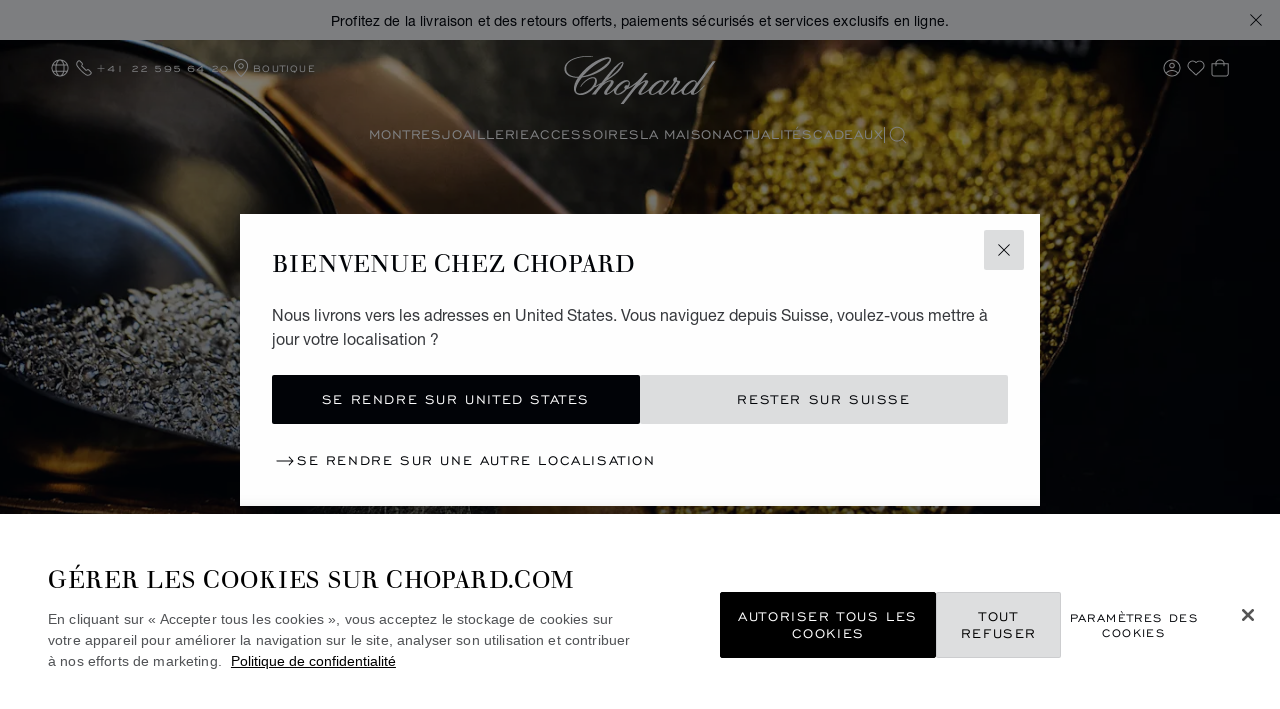

--- FILE ---
content_type: text/html; charset=utf-8
request_url: https://www.google.com/recaptcha/api2/anchor?ar=1&k=6LdNUlUaAAAAAMx-B49JLy2cyGazO4dgaMmgjEkg&co=aHR0cHM6Ly93d3cuY2hvcGFyZC5jb206NDQz&hl=en&v=N67nZn4AqZkNcbeMu4prBgzg&size=normal&anchor-ms=20000&execute-ms=30000&cb=o6s7hcijt9ij
body_size: 49295
content:
<!DOCTYPE HTML><html dir="ltr" lang="en"><head><meta http-equiv="Content-Type" content="text/html; charset=UTF-8">
<meta http-equiv="X-UA-Compatible" content="IE=edge">
<title>reCAPTCHA</title>
<style type="text/css">
/* cyrillic-ext */
@font-face {
  font-family: 'Roboto';
  font-style: normal;
  font-weight: 400;
  font-stretch: 100%;
  src: url(//fonts.gstatic.com/s/roboto/v48/KFO7CnqEu92Fr1ME7kSn66aGLdTylUAMa3GUBHMdazTgWw.woff2) format('woff2');
  unicode-range: U+0460-052F, U+1C80-1C8A, U+20B4, U+2DE0-2DFF, U+A640-A69F, U+FE2E-FE2F;
}
/* cyrillic */
@font-face {
  font-family: 'Roboto';
  font-style: normal;
  font-weight: 400;
  font-stretch: 100%;
  src: url(//fonts.gstatic.com/s/roboto/v48/KFO7CnqEu92Fr1ME7kSn66aGLdTylUAMa3iUBHMdazTgWw.woff2) format('woff2');
  unicode-range: U+0301, U+0400-045F, U+0490-0491, U+04B0-04B1, U+2116;
}
/* greek-ext */
@font-face {
  font-family: 'Roboto';
  font-style: normal;
  font-weight: 400;
  font-stretch: 100%;
  src: url(//fonts.gstatic.com/s/roboto/v48/KFO7CnqEu92Fr1ME7kSn66aGLdTylUAMa3CUBHMdazTgWw.woff2) format('woff2');
  unicode-range: U+1F00-1FFF;
}
/* greek */
@font-face {
  font-family: 'Roboto';
  font-style: normal;
  font-weight: 400;
  font-stretch: 100%;
  src: url(//fonts.gstatic.com/s/roboto/v48/KFO7CnqEu92Fr1ME7kSn66aGLdTylUAMa3-UBHMdazTgWw.woff2) format('woff2');
  unicode-range: U+0370-0377, U+037A-037F, U+0384-038A, U+038C, U+038E-03A1, U+03A3-03FF;
}
/* math */
@font-face {
  font-family: 'Roboto';
  font-style: normal;
  font-weight: 400;
  font-stretch: 100%;
  src: url(//fonts.gstatic.com/s/roboto/v48/KFO7CnqEu92Fr1ME7kSn66aGLdTylUAMawCUBHMdazTgWw.woff2) format('woff2');
  unicode-range: U+0302-0303, U+0305, U+0307-0308, U+0310, U+0312, U+0315, U+031A, U+0326-0327, U+032C, U+032F-0330, U+0332-0333, U+0338, U+033A, U+0346, U+034D, U+0391-03A1, U+03A3-03A9, U+03B1-03C9, U+03D1, U+03D5-03D6, U+03F0-03F1, U+03F4-03F5, U+2016-2017, U+2034-2038, U+203C, U+2040, U+2043, U+2047, U+2050, U+2057, U+205F, U+2070-2071, U+2074-208E, U+2090-209C, U+20D0-20DC, U+20E1, U+20E5-20EF, U+2100-2112, U+2114-2115, U+2117-2121, U+2123-214F, U+2190, U+2192, U+2194-21AE, U+21B0-21E5, U+21F1-21F2, U+21F4-2211, U+2213-2214, U+2216-22FF, U+2308-230B, U+2310, U+2319, U+231C-2321, U+2336-237A, U+237C, U+2395, U+239B-23B7, U+23D0, U+23DC-23E1, U+2474-2475, U+25AF, U+25B3, U+25B7, U+25BD, U+25C1, U+25CA, U+25CC, U+25FB, U+266D-266F, U+27C0-27FF, U+2900-2AFF, U+2B0E-2B11, U+2B30-2B4C, U+2BFE, U+3030, U+FF5B, U+FF5D, U+1D400-1D7FF, U+1EE00-1EEFF;
}
/* symbols */
@font-face {
  font-family: 'Roboto';
  font-style: normal;
  font-weight: 400;
  font-stretch: 100%;
  src: url(//fonts.gstatic.com/s/roboto/v48/KFO7CnqEu92Fr1ME7kSn66aGLdTylUAMaxKUBHMdazTgWw.woff2) format('woff2');
  unicode-range: U+0001-000C, U+000E-001F, U+007F-009F, U+20DD-20E0, U+20E2-20E4, U+2150-218F, U+2190, U+2192, U+2194-2199, U+21AF, U+21E6-21F0, U+21F3, U+2218-2219, U+2299, U+22C4-22C6, U+2300-243F, U+2440-244A, U+2460-24FF, U+25A0-27BF, U+2800-28FF, U+2921-2922, U+2981, U+29BF, U+29EB, U+2B00-2BFF, U+4DC0-4DFF, U+FFF9-FFFB, U+10140-1018E, U+10190-1019C, U+101A0, U+101D0-101FD, U+102E0-102FB, U+10E60-10E7E, U+1D2C0-1D2D3, U+1D2E0-1D37F, U+1F000-1F0FF, U+1F100-1F1AD, U+1F1E6-1F1FF, U+1F30D-1F30F, U+1F315, U+1F31C, U+1F31E, U+1F320-1F32C, U+1F336, U+1F378, U+1F37D, U+1F382, U+1F393-1F39F, U+1F3A7-1F3A8, U+1F3AC-1F3AF, U+1F3C2, U+1F3C4-1F3C6, U+1F3CA-1F3CE, U+1F3D4-1F3E0, U+1F3ED, U+1F3F1-1F3F3, U+1F3F5-1F3F7, U+1F408, U+1F415, U+1F41F, U+1F426, U+1F43F, U+1F441-1F442, U+1F444, U+1F446-1F449, U+1F44C-1F44E, U+1F453, U+1F46A, U+1F47D, U+1F4A3, U+1F4B0, U+1F4B3, U+1F4B9, U+1F4BB, U+1F4BF, U+1F4C8-1F4CB, U+1F4D6, U+1F4DA, U+1F4DF, U+1F4E3-1F4E6, U+1F4EA-1F4ED, U+1F4F7, U+1F4F9-1F4FB, U+1F4FD-1F4FE, U+1F503, U+1F507-1F50B, U+1F50D, U+1F512-1F513, U+1F53E-1F54A, U+1F54F-1F5FA, U+1F610, U+1F650-1F67F, U+1F687, U+1F68D, U+1F691, U+1F694, U+1F698, U+1F6AD, U+1F6B2, U+1F6B9-1F6BA, U+1F6BC, U+1F6C6-1F6CF, U+1F6D3-1F6D7, U+1F6E0-1F6EA, U+1F6F0-1F6F3, U+1F6F7-1F6FC, U+1F700-1F7FF, U+1F800-1F80B, U+1F810-1F847, U+1F850-1F859, U+1F860-1F887, U+1F890-1F8AD, U+1F8B0-1F8BB, U+1F8C0-1F8C1, U+1F900-1F90B, U+1F93B, U+1F946, U+1F984, U+1F996, U+1F9E9, U+1FA00-1FA6F, U+1FA70-1FA7C, U+1FA80-1FA89, U+1FA8F-1FAC6, U+1FACE-1FADC, U+1FADF-1FAE9, U+1FAF0-1FAF8, U+1FB00-1FBFF;
}
/* vietnamese */
@font-face {
  font-family: 'Roboto';
  font-style: normal;
  font-weight: 400;
  font-stretch: 100%;
  src: url(//fonts.gstatic.com/s/roboto/v48/KFO7CnqEu92Fr1ME7kSn66aGLdTylUAMa3OUBHMdazTgWw.woff2) format('woff2');
  unicode-range: U+0102-0103, U+0110-0111, U+0128-0129, U+0168-0169, U+01A0-01A1, U+01AF-01B0, U+0300-0301, U+0303-0304, U+0308-0309, U+0323, U+0329, U+1EA0-1EF9, U+20AB;
}
/* latin-ext */
@font-face {
  font-family: 'Roboto';
  font-style: normal;
  font-weight: 400;
  font-stretch: 100%;
  src: url(//fonts.gstatic.com/s/roboto/v48/KFO7CnqEu92Fr1ME7kSn66aGLdTylUAMa3KUBHMdazTgWw.woff2) format('woff2');
  unicode-range: U+0100-02BA, U+02BD-02C5, U+02C7-02CC, U+02CE-02D7, U+02DD-02FF, U+0304, U+0308, U+0329, U+1D00-1DBF, U+1E00-1E9F, U+1EF2-1EFF, U+2020, U+20A0-20AB, U+20AD-20C0, U+2113, U+2C60-2C7F, U+A720-A7FF;
}
/* latin */
@font-face {
  font-family: 'Roboto';
  font-style: normal;
  font-weight: 400;
  font-stretch: 100%;
  src: url(//fonts.gstatic.com/s/roboto/v48/KFO7CnqEu92Fr1ME7kSn66aGLdTylUAMa3yUBHMdazQ.woff2) format('woff2');
  unicode-range: U+0000-00FF, U+0131, U+0152-0153, U+02BB-02BC, U+02C6, U+02DA, U+02DC, U+0304, U+0308, U+0329, U+2000-206F, U+20AC, U+2122, U+2191, U+2193, U+2212, U+2215, U+FEFF, U+FFFD;
}
/* cyrillic-ext */
@font-face {
  font-family: 'Roboto';
  font-style: normal;
  font-weight: 500;
  font-stretch: 100%;
  src: url(//fonts.gstatic.com/s/roboto/v48/KFO7CnqEu92Fr1ME7kSn66aGLdTylUAMa3GUBHMdazTgWw.woff2) format('woff2');
  unicode-range: U+0460-052F, U+1C80-1C8A, U+20B4, U+2DE0-2DFF, U+A640-A69F, U+FE2E-FE2F;
}
/* cyrillic */
@font-face {
  font-family: 'Roboto';
  font-style: normal;
  font-weight: 500;
  font-stretch: 100%;
  src: url(//fonts.gstatic.com/s/roboto/v48/KFO7CnqEu92Fr1ME7kSn66aGLdTylUAMa3iUBHMdazTgWw.woff2) format('woff2');
  unicode-range: U+0301, U+0400-045F, U+0490-0491, U+04B0-04B1, U+2116;
}
/* greek-ext */
@font-face {
  font-family: 'Roboto';
  font-style: normal;
  font-weight: 500;
  font-stretch: 100%;
  src: url(//fonts.gstatic.com/s/roboto/v48/KFO7CnqEu92Fr1ME7kSn66aGLdTylUAMa3CUBHMdazTgWw.woff2) format('woff2');
  unicode-range: U+1F00-1FFF;
}
/* greek */
@font-face {
  font-family: 'Roboto';
  font-style: normal;
  font-weight: 500;
  font-stretch: 100%;
  src: url(//fonts.gstatic.com/s/roboto/v48/KFO7CnqEu92Fr1ME7kSn66aGLdTylUAMa3-UBHMdazTgWw.woff2) format('woff2');
  unicode-range: U+0370-0377, U+037A-037F, U+0384-038A, U+038C, U+038E-03A1, U+03A3-03FF;
}
/* math */
@font-face {
  font-family: 'Roboto';
  font-style: normal;
  font-weight: 500;
  font-stretch: 100%;
  src: url(//fonts.gstatic.com/s/roboto/v48/KFO7CnqEu92Fr1ME7kSn66aGLdTylUAMawCUBHMdazTgWw.woff2) format('woff2');
  unicode-range: U+0302-0303, U+0305, U+0307-0308, U+0310, U+0312, U+0315, U+031A, U+0326-0327, U+032C, U+032F-0330, U+0332-0333, U+0338, U+033A, U+0346, U+034D, U+0391-03A1, U+03A3-03A9, U+03B1-03C9, U+03D1, U+03D5-03D6, U+03F0-03F1, U+03F4-03F5, U+2016-2017, U+2034-2038, U+203C, U+2040, U+2043, U+2047, U+2050, U+2057, U+205F, U+2070-2071, U+2074-208E, U+2090-209C, U+20D0-20DC, U+20E1, U+20E5-20EF, U+2100-2112, U+2114-2115, U+2117-2121, U+2123-214F, U+2190, U+2192, U+2194-21AE, U+21B0-21E5, U+21F1-21F2, U+21F4-2211, U+2213-2214, U+2216-22FF, U+2308-230B, U+2310, U+2319, U+231C-2321, U+2336-237A, U+237C, U+2395, U+239B-23B7, U+23D0, U+23DC-23E1, U+2474-2475, U+25AF, U+25B3, U+25B7, U+25BD, U+25C1, U+25CA, U+25CC, U+25FB, U+266D-266F, U+27C0-27FF, U+2900-2AFF, U+2B0E-2B11, U+2B30-2B4C, U+2BFE, U+3030, U+FF5B, U+FF5D, U+1D400-1D7FF, U+1EE00-1EEFF;
}
/* symbols */
@font-face {
  font-family: 'Roboto';
  font-style: normal;
  font-weight: 500;
  font-stretch: 100%;
  src: url(//fonts.gstatic.com/s/roboto/v48/KFO7CnqEu92Fr1ME7kSn66aGLdTylUAMaxKUBHMdazTgWw.woff2) format('woff2');
  unicode-range: U+0001-000C, U+000E-001F, U+007F-009F, U+20DD-20E0, U+20E2-20E4, U+2150-218F, U+2190, U+2192, U+2194-2199, U+21AF, U+21E6-21F0, U+21F3, U+2218-2219, U+2299, U+22C4-22C6, U+2300-243F, U+2440-244A, U+2460-24FF, U+25A0-27BF, U+2800-28FF, U+2921-2922, U+2981, U+29BF, U+29EB, U+2B00-2BFF, U+4DC0-4DFF, U+FFF9-FFFB, U+10140-1018E, U+10190-1019C, U+101A0, U+101D0-101FD, U+102E0-102FB, U+10E60-10E7E, U+1D2C0-1D2D3, U+1D2E0-1D37F, U+1F000-1F0FF, U+1F100-1F1AD, U+1F1E6-1F1FF, U+1F30D-1F30F, U+1F315, U+1F31C, U+1F31E, U+1F320-1F32C, U+1F336, U+1F378, U+1F37D, U+1F382, U+1F393-1F39F, U+1F3A7-1F3A8, U+1F3AC-1F3AF, U+1F3C2, U+1F3C4-1F3C6, U+1F3CA-1F3CE, U+1F3D4-1F3E0, U+1F3ED, U+1F3F1-1F3F3, U+1F3F5-1F3F7, U+1F408, U+1F415, U+1F41F, U+1F426, U+1F43F, U+1F441-1F442, U+1F444, U+1F446-1F449, U+1F44C-1F44E, U+1F453, U+1F46A, U+1F47D, U+1F4A3, U+1F4B0, U+1F4B3, U+1F4B9, U+1F4BB, U+1F4BF, U+1F4C8-1F4CB, U+1F4D6, U+1F4DA, U+1F4DF, U+1F4E3-1F4E6, U+1F4EA-1F4ED, U+1F4F7, U+1F4F9-1F4FB, U+1F4FD-1F4FE, U+1F503, U+1F507-1F50B, U+1F50D, U+1F512-1F513, U+1F53E-1F54A, U+1F54F-1F5FA, U+1F610, U+1F650-1F67F, U+1F687, U+1F68D, U+1F691, U+1F694, U+1F698, U+1F6AD, U+1F6B2, U+1F6B9-1F6BA, U+1F6BC, U+1F6C6-1F6CF, U+1F6D3-1F6D7, U+1F6E0-1F6EA, U+1F6F0-1F6F3, U+1F6F7-1F6FC, U+1F700-1F7FF, U+1F800-1F80B, U+1F810-1F847, U+1F850-1F859, U+1F860-1F887, U+1F890-1F8AD, U+1F8B0-1F8BB, U+1F8C0-1F8C1, U+1F900-1F90B, U+1F93B, U+1F946, U+1F984, U+1F996, U+1F9E9, U+1FA00-1FA6F, U+1FA70-1FA7C, U+1FA80-1FA89, U+1FA8F-1FAC6, U+1FACE-1FADC, U+1FADF-1FAE9, U+1FAF0-1FAF8, U+1FB00-1FBFF;
}
/* vietnamese */
@font-face {
  font-family: 'Roboto';
  font-style: normal;
  font-weight: 500;
  font-stretch: 100%;
  src: url(//fonts.gstatic.com/s/roboto/v48/KFO7CnqEu92Fr1ME7kSn66aGLdTylUAMa3OUBHMdazTgWw.woff2) format('woff2');
  unicode-range: U+0102-0103, U+0110-0111, U+0128-0129, U+0168-0169, U+01A0-01A1, U+01AF-01B0, U+0300-0301, U+0303-0304, U+0308-0309, U+0323, U+0329, U+1EA0-1EF9, U+20AB;
}
/* latin-ext */
@font-face {
  font-family: 'Roboto';
  font-style: normal;
  font-weight: 500;
  font-stretch: 100%;
  src: url(//fonts.gstatic.com/s/roboto/v48/KFO7CnqEu92Fr1ME7kSn66aGLdTylUAMa3KUBHMdazTgWw.woff2) format('woff2');
  unicode-range: U+0100-02BA, U+02BD-02C5, U+02C7-02CC, U+02CE-02D7, U+02DD-02FF, U+0304, U+0308, U+0329, U+1D00-1DBF, U+1E00-1E9F, U+1EF2-1EFF, U+2020, U+20A0-20AB, U+20AD-20C0, U+2113, U+2C60-2C7F, U+A720-A7FF;
}
/* latin */
@font-face {
  font-family: 'Roboto';
  font-style: normal;
  font-weight: 500;
  font-stretch: 100%;
  src: url(//fonts.gstatic.com/s/roboto/v48/KFO7CnqEu92Fr1ME7kSn66aGLdTylUAMa3yUBHMdazQ.woff2) format('woff2');
  unicode-range: U+0000-00FF, U+0131, U+0152-0153, U+02BB-02BC, U+02C6, U+02DA, U+02DC, U+0304, U+0308, U+0329, U+2000-206F, U+20AC, U+2122, U+2191, U+2193, U+2212, U+2215, U+FEFF, U+FFFD;
}
/* cyrillic-ext */
@font-face {
  font-family: 'Roboto';
  font-style: normal;
  font-weight: 900;
  font-stretch: 100%;
  src: url(//fonts.gstatic.com/s/roboto/v48/KFO7CnqEu92Fr1ME7kSn66aGLdTylUAMa3GUBHMdazTgWw.woff2) format('woff2');
  unicode-range: U+0460-052F, U+1C80-1C8A, U+20B4, U+2DE0-2DFF, U+A640-A69F, U+FE2E-FE2F;
}
/* cyrillic */
@font-face {
  font-family: 'Roboto';
  font-style: normal;
  font-weight: 900;
  font-stretch: 100%;
  src: url(//fonts.gstatic.com/s/roboto/v48/KFO7CnqEu92Fr1ME7kSn66aGLdTylUAMa3iUBHMdazTgWw.woff2) format('woff2');
  unicode-range: U+0301, U+0400-045F, U+0490-0491, U+04B0-04B1, U+2116;
}
/* greek-ext */
@font-face {
  font-family: 'Roboto';
  font-style: normal;
  font-weight: 900;
  font-stretch: 100%;
  src: url(//fonts.gstatic.com/s/roboto/v48/KFO7CnqEu92Fr1ME7kSn66aGLdTylUAMa3CUBHMdazTgWw.woff2) format('woff2');
  unicode-range: U+1F00-1FFF;
}
/* greek */
@font-face {
  font-family: 'Roboto';
  font-style: normal;
  font-weight: 900;
  font-stretch: 100%;
  src: url(//fonts.gstatic.com/s/roboto/v48/KFO7CnqEu92Fr1ME7kSn66aGLdTylUAMa3-UBHMdazTgWw.woff2) format('woff2');
  unicode-range: U+0370-0377, U+037A-037F, U+0384-038A, U+038C, U+038E-03A1, U+03A3-03FF;
}
/* math */
@font-face {
  font-family: 'Roboto';
  font-style: normal;
  font-weight: 900;
  font-stretch: 100%;
  src: url(//fonts.gstatic.com/s/roboto/v48/KFO7CnqEu92Fr1ME7kSn66aGLdTylUAMawCUBHMdazTgWw.woff2) format('woff2');
  unicode-range: U+0302-0303, U+0305, U+0307-0308, U+0310, U+0312, U+0315, U+031A, U+0326-0327, U+032C, U+032F-0330, U+0332-0333, U+0338, U+033A, U+0346, U+034D, U+0391-03A1, U+03A3-03A9, U+03B1-03C9, U+03D1, U+03D5-03D6, U+03F0-03F1, U+03F4-03F5, U+2016-2017, U+2034-2038, U+203C, U+2040, U+2043, U+2047, U+2050, U+2057, U+205F, U+2070-2071, U+2074-208E, U+2090-209C, U+20D0-20DC, U+20E1, U+20E5-20EF, U+2100-2112, U+2114-2115, U+2117-2121, U+2123-214F, U+2190, U+2192, U+2194-21AE, U+21B0-21E5, U+21F1-21F2, U+21F4-2211, U+2213-2214, U+2216-22FF, U+2308-230B, U+2310, U+2319, U+231C-2321, U+2336-237A, U+237C, U+2395, U+239B-23B7, U+23D0, U+23DC-23E1, U+2474-2475, U+25AF, U+25B3, U+25B7, U+25BD, U+25C1, U+25CA, U+25CC, U+25FB, U+266D-266F, U+27C0-27FF, U+2900-2AFF, U+2B0E-2B11, U+2B30-2B4C, U+2BFE, U+3030, U+FF5B, U+FF5D, U+1D400-1D7FF, U+1EE00-1EEFF;
}
/* symbols */
@font-face {
  font-family: 'Roboto';
  font-style: normal;
  font-weight: 900;
  font-stretch: 100%;
  src: url(//fonts.gstatic.com/s/roboto/v48/KFO7CnqEu92Fr1ME7kSn66aGLdTylUAMaxKUBHMdazTgWw.woff2) format('woff2');
  unicode-range: U+0001-000C, U+000E-001F, U+007F-009F, U+20DD-20E0, U+20E2-20E4, U+2150-218F, U+2190, U+2192, U+2194-2199, U+21AF, U+21E6-21F0, U+21F3, U+2218-2219, U+2299, U+22C4-22C6, U+2300-243F, U+2440-244A, U+2460-24FF, U+25A0-27BF, U+2800-28FF, U+2921-2922, U+2981, U+29BF, U+29EB, U+2B00-2BFF, U+4DC0-4DFF, U+FFF9-FFFB, U+10140-1018E, U+10190-1019C, U+101A0, U+101D0-101FD, U+102E0-102FB, U+10E60-10E7E, U+1D2C0-1D2D3, U+1D2E0-1D37F, U+1F000-1F0FF, U+1F100-1F1AD, U+1F1E6-1F1FF, U+1F30D-1F30F, U+1F315, U+1F31C, U+1F31E, U+1F320-1F32C, U+1F336, U+1F378, U+1F37D, U+1F382, U+1F393-1F39F, U+1F3A7-1F3A8, U+1F3AC-1F3AF, U+1F3C2, U+1F3C4-1F3C6, U+1F3CA-1F3CE, U+1F3D4-1F3E0, U+1F3ED, U+1F3F1-1F3F3, U+1F3F5-1F3F7, U+1F408, U+1F415, U+1F41F, U+1F426, U+1F43F, U+1F441-1F442, U+1F444, U+1F446-1F449, U+1F44C-1F44E, U+1F453, U+1F46A, U+1F47D, U+1F4A3, U+1F4B0, U+1F4B3, U+1F4B9, U+1F4BB, U+1F4BF, U+1F4C8-1F4CB, U+1F4D6, U+1F4DA, U+1F4DF, U+1F4E3-1F4E6, U+1F4EA-1F4ED, U+1F4F7, U+1F4F9-1F4FB, U+1F4FD-1F4FE, U+1F503, U+1F507-1F50B, U+1F50D, U+1F512-1F513, U+1F53E-1F54A, U+1F54F-1F5FA, U+1F610, U+1F650-1F67F, U+1F687, U+1F68D, U+1F691, U+1F694, U+1F698, U+1F6AD, U+1F6B2, U+1F6B9-1F6BA, U+1F6BC, U+1F6C6-1F6CF, U+1F6D3-1F6D7, U+1F6E0-1F6EA, U+1F6F0-1F6F3, U+1F6F7-1F6FC, U+1F700-1F7FF, U+1F800-1F80B, U+1F810-1F847, U+1F850-1F859, U+1F860-1F887, U+1F890-1F8AD, U+1F8B0-1F8BB, U+1F8C0-1F8C1, U+1F900-1F90B, U+1F93B, U+1F946, U+1F984, U+1F996, U+1F9E9, U+1FA00-1FA6F, U+1FA70-1FA7C, U+1FA80-1FA89, U+1FA8F-1FAC6, U+1FACE-1FADC, U+1FADF-1FAE9, U+1FAF0-1FAF8, U+1FB00-1FBFF;
}
/* vietnamese */
@font-face {
  font-family: 'Roboto';
  font-style: normal;
  font-weight: 900;
  font-stretch: 100%;
  src: url(//fonts.gstatic.com/s/roboto/v48/KFO7CnqEu92Fr1ME7kSn66aGLdTylUAMa3OUBHMdazTgWw.woff2) format('woff2');
  unicode-range: U+0102-0103, U+0110-0111, U+0128-0129, U+0168-0169, U+01A0-01A1, U+01AF-01B0, U+0300-0301, U+0303-0304, U+0308-0309, U+0323, U+0329, U+1EA0-1EF9, U+20AB;
}
/* latin-ext */
@font-face {
  font-family: 'Roboto';
  font-style: normal;
  font-weight: 900;
  font-stretch: 100%;
  src: url(//fonts.gstatic.com/s/roboto/v48/KFO7CnqEu92Fr1ME7kSn66aGLdTylUAMa3KUBHMdazTgWw.woff2) format('woff2');
  unicode-range: U+0100-02BA, U+02BD-02C5, U+02C7-02CC, U+02CE-02D7, U+02DD-02FF, U+0304, U+0308, U+0329, U+1D00-1DBF, U+1E00-1E9F, U+1EF2-1EFF, U+2020, U+20A0-20AB, U+20AD-20C0, U+2113, U+2C60-2C7F, U+A720-A7FF;
}
/* latin */
@font-face {
  font-family: 'Roboto';
  font-style: normal;
  font-weight: 900;
  font-stretch: 100%;
  src: url(//fonts.gstatic.com/s/roboto/v48/KFO7CnqEu92Fr1ME7kSn66aGLdTylUAMa3yUBHMdazQ.woff2) format('woff2');
  unicode-range: U+0000-00FF, U+0131, U+0152-0153, U+02BB-02BC, U+02C6, U+02DA, U+02DC, U+0304, U+0308, U+0329, U+2000-206F, U+20AC, U+2122, U+2191, U+2193, U+2212, U+2215, U+FEFF, U+FFFD;
}

</style>
<link rel="stylesheet" type="text/css" href="https://www.gstatic.com/recaptcha/releases/N67nZn4AqZkNcbeMu4prBgzg/styles__ltr.css">
<script nonce="34b4L569R8xdmn25sY0plQ" type="text/javascript">window['__recaptcha_api'] = 'https://www.google.com/recaptcha/api2/';</script>
<script type="text/javascript" src="https://www.gstatic.com/recaptcha/releases/N67nZn4AqZkNcbeMu4prBgzg/recaptcha__en.js" nonce="34b4L569R8xdmn25sY0plQ">
      
    </script></head>
<body><div id="rc-anchor-alert" class="rc-anchor-alert"></div>
<input type="hidden" id="recaptcha-token" value="[base64]">
<script type="text/javascript" nonce="34b4L569R8xdmn25sY0plQ">
      recaptcha.anchor.Main.init("[\x22ainput\x22,[\x22bgdata\x22,\x22\x22,\[base64]/[base64]/[base64]/bmV3IHJbeF0oY1swXSk6RT09Mj9uZXcgclt4XShjWzBdLGNbMV0pOkU9PTM/bmV3IHJbeF0oY1swXSxjWzFdLGNbMl0pOkU9PTQ/[base64]/[base64]/[base64]/[base64]/[base64]/[base64]/[base64]/[base64]\x22,\[base64]\x22,\x22w5bCtkLCp8OjJsOCHsOuci7CqsKCQsKJM2ZWwrNOw7bDnk3DncOlw4RQwrIxZW16w5vDjsOow6/Dq8OnwoHDnsK4w5YlwohsP8KQQMODw5nCrMK3w4jDlMKUwocww77DnSdjXXElZMO4w6c5w7DCiGzDtj/DtcOCwp7Dij7CusOJwqpsw5rDkFXDqiMbw4RDAMKrUsKhYUfDm8KKwqccH8KxTxk/bMKFwppVw7/CiVTDlMOYw60qDWo9w4kLYXJGw4Z/YsOyBH3Dn8KjT1bCgMKaN8KLIBXCtjvCtcO1w4TCncKKAwJ1w5BRwqlrPVVtEcOeHsKCwr3ChcO0C1HDjMODwpEDwp85w61hwoPCucKLWsOIw4rDiX/Dn2fCrcKwO8KuGTYLw6DDiMKFwpbChR5Ow7nCqMKHw6opG8OJIcOrLMO5QRF4c8OVw5vCgXEIfsOPXk8qUALCjXbDu8KYPGtjw6nDmGR0wrBcJiPDgBh0wpnDrDrCr1gAXl5Cw4vCk190esO0wqIEwqjDpz0Lw6/ClRB+VMOnQ8KfPcOwFMOTZkDDsiFww63ChzTDiTt1S8Kyw78XwpzDk8OrR8OcD3zDr8OkY8OUTsKqw4PDksKxOix9bcO5w6/Ch2DCm0wcwoI/ccKGwp3CpMOkHRIOSMOxw7jDvlMCQsKhw4HCnUPDuMOBw5BhdENFwqPDnVfCmMOTw7QpwqDDpcKywqrDjlhSd1LCgsKfIMKuwobCosKCwp8ow57CjsKKL3rDp8KtZhDCk8K5aiHCnwPCncOWTibCrzfDp8K0w511HcOTXsKND8KCHRTDt8OuV8OuJsOBWcK3wr/DocK9Vh1bw5vCn8O7GVbCpsOjC8K6LcOQwrZ6wotGYcKSw4PDj8O+fsO7JC3CgEnCh8OtwqsGwrBcw4l7w4vCnEDDv1XCkyfCpgjDgsONW8OuwrfCtMOmwq7DisOBw77DqnY6JcOGU2/[base64]/CocOpXsOKW1Q9Lm3CtcOjUsOxHMKMwootR8O8wo1jBcKuwrw2LQssHGgKfGIkRsOYI0nCv2PChRUew65fwoHChMOMKRUYw7J/SMKOwozCjMKew5jCosOmw4vDuMOdOMOfwp8rwpPCjELDrcKQbcOudMONfAbDtW9Jw5c8esOywp/DqEdkwqBBTMKGJDDDgsOBw5xnwr7ChEEqw53DpHt4w6rCthcjwrwXwrxNJ2vCo8OMA8OWw6QywrPChcKJw5LCvUHCk8KfU8KHw4PDpMK+AMO9woDClUXDvsONOADDqlUBesOiw4LCkMKXcTlTw4hrwoUJMFsPTMO/wqvCvsKmw6nClwrCt8Orw79mAxvCocKaT8KEwq7CmgFKw7zCi8Ktw5QBLMORwqhzI8KfMS/CjcO3IwnDhWnCqhHDpBTDvMO3w70vw6LDgnpWPARCw77Cn0TCpQF4BBtOCMOKFsK3WULDtcO3bUI9RRPDqkrDrcO1w4EFwrXDg8Onw6khw7hzw5LCpzTDhsK0U3bCq3fCj0Q9w6HDtcKYw4BNYsKzw4zCnVMnwqnCjsK+wqk/[base64]/Dmm44LU0dBcOHIAEXQE3DlWPDpVbDo8Krw5bDqMOkSMOMNlPDgcKAZUR8A8Kcw5pZIx3Dk3p9UcKew6nCoMK/VcO8wofDsXfDusOpwrsJwqvDkXfDlMOdwpMfwr4TwpvCmMKrAcK3w4VhwovDkUnCvwBHwpfDhgvCqXTDq8OfDcOkdcO8Bn9Ewr59wp9swrbCthVcTVl6woV7IMOqJnwYw7zCmWQbQT/[base64]/[base64]/CpAHDi2LDh8OzwqbDnsKqF8OywqVzHDEBQjDCh13CunEHw4zDu8OpagIkT8OhwoXCp2HCtS1swqnDk2x7aMKXKH/CuAfCt8K3BMOeChfDjcOYd8KTYMO2w7XDghsdIS/DmGU5woB+w5nDocKXBMKTG8KQdcOyw6LDjsODwrZ2w7RPw5/[base64]/Dqx3ChUc3w6XDu2zDhsOQDsKuQ8KewpbCsQHCpsOce8OnUHMSwoTDqTHDnsKewrzDncOeeMOVw5/CvF5qTcOAw6XDqsOfDsOOw6rClMKYQsOKwoYnw549TSUReMORHsOuw4F7wp08wqNNSi9hLn/CgDjDmcKuw44bw6cPwp7DilRzCUXCg30/H8OFSnx6dsO1PcOOwobCi8OIw4LDlUwJV8OSwo/DtMObZgfDuDcMwprCpcOvGMKMA0E4w5nDnRc8Xwojw50HwqAoOsO2DMKsGBfDiMK8IyPDgMKIJy3DgsOsEHlOPhZRZMOTwrskKVtIwo1GMgjCrFYPdXwbblIUPxrDscOawqvCqsOubcK7KkbCojfDvMK9XsO7w6fDiDIkDFYpw4/Dp8KSTS/[base64]/DhjYSYz4bVcOtSMOTwq7Ck8OQwrdDEcOJw7PDlcOfwrQ1MUsvWMKFw5BPV8KKJzPCuBnDinASM8OWw4jDnRQ7UWlCwoXDh0QCwp7DoXJ3SnwBMsO3cgZ4wrrCh0/Cj8O4ecKAwpnCvVFNw7ZDIioPFB/DuMOHw69Tw63CksOkAAhDdsKRNF3CnWnCrMKpR30NDmnCssO3PRxEIR4Tw5xAw6HDuTDCk8O9LMOzO0PDi8KcaDDClMKBWT88w5bCpG/Dt8O4w5TDmMKwwq1ow5HDgcKLJArDj0XDuFoswrkywpDCpj9gw53CpArDiQZow6vCixYRAMKOw6PCmQrCgSdewrd8w47CjsOEwoN3SX1pJ8K4A8KjM8OdwpdEw63CvMKaw7M4NC0zEcKxBCgvFkEzw5rDuw/CrzVlPAM0w67Cmj0Iw5vCoCpwwr/DvnrDv8KzF8OjHGpFw7/[base64]/DqF/ClWXCosKSEMOrw7gPEUvDtMOLwo4JPVHDoMKPw6DCmg7CmsOcwpzDqMKGaGhXb8KNLyDCucOBwrg9I8K0wpRlw6IGwrzCmsOZDU/[base64]/WsKDKlTCnMK9w416wp7CocOBCcKWwqzCnHgRw6TCiMOjw7ojADd0wobDg8KdfEJNE3DCg8OqwqHDpS5TC8KWwqDDocOtwpbCqsKDMQLDkD/Ds8KAIsO6w6M/elt/Mh3DtXkiwpTDnTAjacO1wqzDmsOJbhxCwpwiwqDDkxzDilEawo8vSMOpLjFDwpPDn3zClUBxJnXDgBlRXMK8bcOkwpLDghIjwqZudMOqw63DjcKND8Kcw5jDo8KPwq1rw74TScKFwofDlsKhGENFa8OmKsOoG8O/w6gyACpXwrElwooFcCFfOgjDsm1fI8K9U2ABeWMhw61TPMOLw4/CnsOHCBoAw4oWFcKjG8O8wrojZnrCkWszdMKyejfDkMOdFsOXwqxmJcKrw6DCmjwaw7oCw714X8OUPQ3DmcOOMsKLwoTDnsOkwo0RQUfCvl3DozYrw4JTw73CisKpbkPDpcOKPkXDhsORQsKNcRjCvSZOw7pNwpPCgjAjR8KLOCcYw4YwcsKjwrvDtG/[base64]/DvEVzQUnDsTooQ3wGw4HDiGXDmB7DqF3Cj8Oswo7Ci8KwGcOnK8ONwohvZFVrVMKjw7/Ch8KfZcOmLHpADcOdw51Lw5DDpGYEwqLDjcOgwrYAw6p5woHCqynDnnLDskzCtcK3esKJTDdVwrHDh2XDjDR3TAHCrXvCm8K4wqHDscOGWmViw5/DpsK2dH3DisO9w7Z2wo9Ne8K+DsOTOsO2wpBeW8Kkw613w5/DonhTFAIwDsOjw7ZhP8OSYxI4KRoHcsKuY8Ofwr4Ew6EIwpRUdcOaFMKMH8OKeEXDogdAw49aw7/DtsKPbj5qK8K5wqoRdkDDtFTDuS7DrTwdKirCqnoUc8KXdMK2U1XDhcKiwpPDjRrDmsK3w5k5R3Buw4ZFw7XCr3UQw7HDm1kTeDrDqMKNdjtdw4Nqwrg9w6rChg1zwo7DocKnIy86HQprw40DwojCoj89UcKqcyAowr3Dp8OJR8KKNX/CgsOTN8KSwp/DmMOyNyxUaH5Jw5DCvUxOwoLDqMOww7nCksOyFX/DnSh/AWg9wpzCiMKGXx0gwpzCssKyA1UzccOMFS5Lw6cUwptJAMKaw79swrjCsjXCocOOFcOpMVYiJ1AsXsKvw59OR8K+w6RfwpoNVRhowr/CvTJYwrLDkx7Co8KzFsKJwpFFSMKyM8OZUMOdwqjDuXM8w5TCqcKrwodow6DDpsKMw67Ckl/[base64]/[base64]/H2DDkyFbLHMCwq3CocOXDnU0djHCqMOgwq8OAwowWRrDpMOTwr3CtcKyw5LCjRjDn8O2w4nCiglJwoXDnMO/wqrCqMKSSH7DhsKdwohZw6AiwrrDkcO1w4Ntw5BxMzdFFcOtAh7DrDjCnsOAUMOmacKGw6jDn8OuD8OEw4lOK8OcEWTCjAs7w5AGAsO+esKIRUwhw4ohFMKJF0rDoMKKKxTDssOwLcKnRl/CmVF2On3CpxnCgFhEKcOIXXx5w7XDvSDCncOKw7cKw5Nzwq/Du8KJw55cYzXDlcKWwq3CkE/DksKvIMKKwrLDkBnCsF7DsMKxw6bDlRkRFMOiOw3CmzfDiMOHw5vCu04YdHvCi2vDq8OWCcKswr7DuyfCoirDggZuw6PDr8KTSXDCpw0nJznDhcO6EsKFN2/DhRHDu8KfGcKMPMOfw57DnlQ0wojDgsKrDQ8Yw4XDuUjDnklWwqVnwo/DuCtSHQzDohTCtho4BCTDmxHDoH7Cmg/DoismGS5FDljDtTsdHUoew7hEScOUX0slcVzDv21lwrwRc8KhdcOmcWpvZcOiwoXCsSREccKOXsO7asOKw7kVw4h5w5DCulwqwph/wo3Dki3CgMOJCXLCiUccw7zCsMOxw5tPw7Rkw7pGC8Knwptlw57DiHjDnmQ5by9wwrTCjcKXbMOfSsOqZcOXw5PCgnTCl1DCjsKfcm5SVVXDpBNENcKuWztOHcKnGMKicFAjNSM/esK8w5Yow712w43Ch8KcIMOcwpcyw6/Dj21xw59uUMKQwqAWIUMjw5wQa8O4w7kZEsKlwqTDvcOpw44Dwr0cwqt8QUoxGsO5wqkwN8KQwr/DgsOZw755DMO8AVEqw5AlXsK6w5/DlAIXw47DlloFwqUywpLDqsKnwpzDqsKTwqLDgAl2w5vDszQWdwLDnsKCwoRjLFIpFlfDkVzCo0JewphZwoHDn2IGwpnCrSvDi3zChsKnQlzDu3zCnywadVHCjsKeVwhow7PDpRDDpg7Dol1Fw7LDusO8wrXDvhx3wrYtYMOuD8OIw4DCisOKAcK/DcOrwovDq8KZCcOYL8OUKcOHwqnCp8K9w4stwrfDmSpgw7lGwrpHw6ILwpfCnTTDtD7CkcOBwrjDhDwOwrbCtsKjPX5Hw5bDiWDCqHTDvzrDizNFwp0bw50/[base64]/Du8Kqwp7DmcO9BsKPXcOKwoQpcUR2cSfDjMKfVsKIHMKLB8Kww6zDgCDConjDl1h9MVhYFsOraS/Ct1HDgGzDmcKGG8KZDcOgwqsqfnjDhcOXwprDjMKrA8OpwphXw4fDnFzCpT9SKnpxwrbDtMKEw4rChMKawrcZw5h2GMKMEkDDusKew7g6wrTCs2fChn4Sw7PDmzhnVcKjwrbChR1Uw50/GMKuw511MS8xWgNOIsKUU2MsZMOLwp8AQk4+w6N2wp3Co8KiaMO5w6bDkTXDoMKXE8KlwqQ1b8KKw6dEw5MhdsOaasOzV2fCqkLDiVvCn8K3ecOLw6J6ecKpw6UwUMOjecOTennDm8OSHBbCuQPDl8KpXRDCkB9Qwog1w5HCt8OeYl/DjcOZw4Yjw5rClyjCox3Co8KHeD5mQMOkX8Orwp3DtsKEbcOqaRUzASUKwpXCoXPCmsOmwpDCqcK7dcK2Ek7CuzRgw7jCkcOGwq/ChMKASi/[base64]/[base64]/wpdlw71QFVTCjCQSw6NXYj3DgzN+IiDCrifCmUQvwqAAwo3Ds21dVMOVAsKiXTfCtMO0w67CqU95wpDDucOBLsOSE8KvVloswqvDlcK8N8KGw6wpwoktwrnDrRvChU0vQEAvX8OEw54TdcOlw5jCkcK8w4URZwp1wpbDlwLDkcK4TB9GFE/Dvh7DkhtjT19swrnDkzFfcsKiWsKqKDnCocOSw5DDoSrCq8OfKnfCmcKqwrNdwq0IRwsPXSXDtMKoDcOMazpjFMOOwrxSwp/DuTHCn1YzwozCi8OSAcOWFybDjyhBw4hcwqnDicKMUkDChEpFFcOTwozDjcOcZcOew43CplvDizkIAMKGanxqQcKuYsKJwp8Fw4xxwpLCksK/[base64]/[base64]/EC58w6fDg2QoGcKKwpslw4TDoEYlUcKJEMK7XcOGwo3DkcOhBGlST13DkWAkLMKXL2HChDw3w6/[base64]/[base64]/DoE7CtnY1w43ClgY7OhDDqkhTwqXDtUTCkMKfwoc6ScOOwo9fFS/DqmHDgQVGcMK5wooXAMOHCkZLAW9zJC7CoFReAsOKG8OXwpUtJzNUwoI8wpTDpHJbE8OsesKrezrDnCFWdMOuw5XChcK+PcOVw5B3w6/Dri0PClQxT8KOPlLCm8Ojw6kfJ8OSwo4eL1gSw7DDvsOGwqLDnMOCOsOzw5wlc8K5wqXDjjjCn8KHV8Kww4UywqPDqiMiVzTCoMK3M3RGMcOAWztmTj7DrFrDm8KAw4LCthJWEGAxaC/CuMO7bMKWeSpswpkhKsOnw4s3E8O/F8O1woBJFGBYw5zDnsOEQmvDtcKYwo0sw4rDo8Opw5PDvV/[base64]/[base64]/MCh5FsOFJSzCvcKvw4Ehwo7DlcKLwopvwpd9wojDtybDjmbCq8KCA8KtEk7Cl8KYEAHCmMKfLsKHw4YPw6JAUV9Gw68AHlvCicKGwo/[base64]/Ck8K1wpRLw5t3w53DpcOaOcKOaELDrcOgw6sHa8K6BDxDQ8OOTAVeFHFtTsOBdn7CljDCrSd5VkbCg0hrwqp2wo4rworCiMKrwrTCqcKVT8KfYW/[base64]/CoWfCg20BLsK8w5DDuMKYKADDqlcjw4PDl8O7w7BtM2jCqsKTRMKPfsOmwoZNJT3CuMKFVRjDnMKLCwtnTsO/w7HCnBTDkcKvw67CmAHCoCcZw7HDtsKIV8Kiw5DCj8KMw5HCm2rDow01P8OzMEnCiz3DkX0gW8KqJh9ew65sC2h3OcKEw5bCs8KiZsOpwojDvQoywpIOwprDlD/Dn8OMwqB8wqnDtALCkQPDmFt6cMOjfFzCvh/CjCjCocONwrspwqbCncKVPC/DjWZnw5J9CMKrNU/CuDgIHDfDpcO1QggAwqxpw5tmw7MOwpRPccKpEcOxw7kTwpcBDMKuccODwoEyw77Dp3h0wq51w4LDssKUw7/[base64]/w7tXNsOLB8KKwpDDksKhX0XCpGbCtV/Dh8OoAcKBwrMkTQPCghvCmsOVwrTCtMKhw77CsVbChMOJwofDgcOjwonCqsOqPcOXcAoLACTDr8O/w6nDqhJicT5lScOpDRobwrHDuRrDtMOywp/DpcOFw7TDpxDClltTw7DDix/ClGczw4vDj8KhW8KEwoHCisOCw4pNwpNqw6HDiF84wpIBw7pddsOSwrrDo8K9HsKIwrzCtSHCocKfwp3CvsKbVDDCvMOhw4gbw5Z1w74nw4BCw4fDr1LCksK5w4LDm8KBw6XDnsOCw6NmwqfDiH/DmXEfwpXDnSHCnsOOOQ9YCzDDv1/CgX0NCW56w4PCgMOQw7nDtMKbJcO3Az8sw6F4w4MRw7vDssKGwoFcOMO6YFkFaMKgw4oIwq0DcCQsw5NCfcO9w6UvwpLCksKtw6oSwqbDosO4WcOMJMKYesKjw4/[base64]/DnWEEwoPDhiDCnQVoZ0gpwromfsKPOsK4w6Mzw7kLA8Kfw7LDsT7Dnx7DtMOEw6rDp8K6aAzDnHHDtCYpw7Aew5pyaQFhwqnCvMKmNUtrOMOBw4xqOlMYwp0RMWbCrlR9VMOfwpcDwpB3B8O8XMKdUQMzw7jCgSxUFBR/[base64]/CpzRTW8KuKcKEwpFOTcKjDBA3fnjChxtXwq7DosK5w7JhwoQZZ11iCBrCuU/[base64]/w7oxw4s0w7HCjDnDp8Kkw4PCpcOzw6bCmF4ICcKDC8KTw7VmJMKKwrvDt8KQC8KlYsOAwq/Cm2V/w7pVw7/Dn8KjJ8OhDX7CjsOkwpNPw4rDlMOiw5nDi3Aaw6/[base64]/bn/DnsKue8OzU8Oiwq7DuxsrKwB8wp/CgcOxwoJfw6bDvlbCtATDpnIEwojCl07DhhbCq2kdw4c2I3IawozCnCjDssOPw7HDpQvDgMKQU8O1DMKDw50iJWEbwro1wrQ7Ux3Du2zCvV7DkTDCqBfCoMKyMsOJw5sww43DqUDDk8Ohwo5zwonDu8O/Dn9REcOIMcKMwrNSwqANw7YgMEfDoyfDi8KdXjzDvMObXWEVw6BHVsOqw6g5w604YlYSwpvDvADDlWDDn8ODPcKCBUzDnGpRWsK8w4rDrsOBwpTCgg1YLC/[base64]/CrzTDnAXDhcOhw7PDrHd6wq8fSR1KEcOHIWzCkH8oQGHCmMKTwonDmMKFfDbDocOWw4otPMK2w7jDu8Ovw4LCqsK5VMOBwpdWwrFKwrbDicKYwpDDl8OKwo/DrcK/w4jChBpjUhTCpcOnG8KIKGc0wr9Ww6XDgMOJw43DhynChcOHwoLDn1pLK0stJ3bComvDqsOuw4B8wqY0IcKxwqfCv8Oww4s4w7t1w4www7J5wq5MDMOnCsKHIMOTa8Kww7IZMMOsfsO7wq3DlSzCuMObL3bCs8OIw7s/[base64]/DnBVbwoFpPVjDnnnCgsKPABJmw4QAF8OywqFsB8KUw54VRFvCv2vCvxVtw6bCq8KtwrYFwoR4diLDmsOlw7PDixU4wqrCmA3Dj8OOG2l8w5J0L8OWw5lzEsOvZsKqR8KDwrjCucK7w64/P8KXw70BIjPCrggXEHTDuQJrZcK4HsO3ZyA1w5cFwoTDr8OEdsOOw5LDjsOoacOhbMKvYcKbwrXCkkTCuBkfZgE7wonCq8KHLsKtw7DCr8KnJHIMSRllPMOHU3rDs8OcD0jCv0QnC8KGwpvDqsO1wrlSIcO8DcKewo0Xw7I5OyXCpMOpw4nCjMKZWQspw6QAw5/CncK8TMKqKMOrbcKdZsKUKSQrwrs9XXs5FzvCimlTw6nDgzRjwqBrKhh1VcOBGsK6w6YuHMKBOx4kwr0ST8OqwocJVcOrw7BXw4Z3W2TCtMOIw4RXCcKnw5x3S8OxfxvDhxbChlPCqVnDnSHClng4XMOaLsK7wokXeg0iM8Onwq/ClSpoRsKVw5g3M8OzGsKGwokPwqB+wrFdw4DCtFLCi8OtScOcVsObQznDu8KowrpKDWzDnnZnw75Jw5DDnmIEwqgXQ0wEQ3XCjAY5LsKhD8K0w4paQ8K8w7/CtMKCwq4uO0zCiMKVw4zCl8KVSMK9DxJBGFUMwpIbw5Epw61ZwpjCugfDv8Kaw6sQw6VjXMOUaCbDryQPw6nCrMO8w47CqiLCswYFVsKoI8KgYMOeNMKUP0DDnVQbOmgoQVvCjQxAwoHDjcOhB8K+wqk+fMO9dcK/J8KheG5AeSZ5FyfDgmwtwoUqw67Cn3wvacKiw5fDvcOtFMK2w4kQCk4KLsOYwp/CgQzDnhvCosOTTRFkwqUVwqFJecOodTfCqMKJw7XDgi3CvUknw4HCi3rClhTCmzpnwonDncOewrg+w5cDQsKYFnnCpcKwFcOiwp3Dsws/w5zDgsObKGpBYMO0Z38tF8KebUHDqMOOw77DmGgTLipawpnCosOLw7szwoDCm0fDsiNfw73DvVRWwrtVVAUEM3bCgcK8wozCtsKOw7EZJAPCkTt4wqdnIsKLTcKDw4/CozRRKGfCrG/[base64]/[base64]/DrFLCg8OPw4nCkw4yY8KSwqFIIxzCg8KQAGzCnMOdAHdaXQDDkXnCnEtow7oqM8KtCsOcwr3CtcK8BxrCvsODw5DDgMKCwoktw51fdMOIwrbClsKZwpvDqE7CmMOePShyZ0vDsMObwq8KJzJMwp/DlkUtScKPw60IWcKpQ0jCpwjCiX7Cg3YXE2/Cu8OpwrpXZ8O/HBXCnMK8Fi1XwpPDucKlwpnDgmfDoGdcw553RMKzI8OKRjoRw5zCqgLDnMOTM0bDsFJ8wqXDo8K5wq8JPMOHLVXClsKSZXXCry1Ed8O/YsK/w5HDnMK7TsKPM8OHL0Rpw63CssK0w4DCqsKEDHvDu8OgwogvFMKdw7fCtcKqw7xXSQDCnMKkUSwdDhvCgcOOw57Ck8OvT0ssbsO6NcOUwpErwpwdOl3CssOww6sAw43DiGzDpDvCrsKUcsK2PAQZEcKDwohZwrXCgzvCkcOsI8O/[base64]/CocOVw6F/dzrDrXPCm15/[base64]/ChAjDk8K9wpDCiUJXwrJ6w51JwqRhaVnDsFTDssK0wpvCqMKKbsO+H39cTh7DvMK/J0zDmXUFwqfClFBLwosxMwo7AwkKw6PCgcORPio6wrnCqmYAw7IHwoTCksO3IDHClcKaw5nCgyrDuUNBw5XCtMKwCcOHwrnCgMOUw5x+wqxNbcOhIcKabMKQwqLCt8KVw5PDvxPCqxDDusOfXsKaw5PDtcKgcsOMw78VHwPDhDfCn3Z/wo/[base64]/w7hVVTkcw6Eawrx8KHrDthvCkMKiw6rCi0XCtcKVNcO3XHpuDsOXZcOewr7CtUXCi8OLI8KjMj/[base64]/IHfDjDjDm8OdwqDDtQHCnMOVKzHCucKow6sJW1/Ckm/DmCPDuxnCoSl1w6DDkGRDVzkaFsKMSR9DAyfClMKvZHkOY8OOFsOgwoAmw4NnbcKoY1o1wq/CjcKPMC3DtcKMcMKBw6ZKw7kQciNFwqLDqxTDmjF1w60Zw4YmLMO9wrtVZjfCssKyTnQ8w7bDmMKEw6/DjsOCw67DmkzDgh7CkFfDpi7DosKWR2PCik5vAMKTw4dkwqvCmETDl8OuOlPDk3rDisOrccOyI8OUwqPCkkEgw6s+wqwfEMKKwptUwrfDtFLDhsKxT0HCtx4LUcORFVrCmAQ4AUxqWMKVwpPCmsOnw5FcJEPCkMKCVT4bwqg/[base64]/DrgLCkcKbwrbCqDfCqjnDonwZwq/DoRV3wpvDlBUpbMOPGWpqGMOsRsOKKhvDqsKbPsOEwpfCkMK2ah5RwoBNY0cvw7gDwrrDk8OPw5PCkRjDrsKowrZ7TcOFVErCg8OMe3Z/wqTDgGHCpcKuBMKyW10vHDjDv8Olw6HDmG/DpHrDl8Odwr4VDcO1wpTClhDCvw8Iw7VDAsOrw7nClMKMw7vCo8OhRCrDmsOYXxzDuhZ4MsKPw6k1Aml0BiYVw6hKw4AeSjoXwo3DtMOfRm/[base64]/DkzkJRi3Cl8OXd8KpwqDDh8KSPcKjScOLNmPCtcKEw63CqD0qwpPDusKFO8Odw7IzCMOvwo3CgyxBYFAjwq15b2zDm0lAw7jCi8OmwrABwoXDscOGwprDq8K+VnHCm1rDggLDicK/w4NCacKcYcKkwqphMhHChHLCv3IwwrVAFyDCncKrw4fDsBguBiEfwqVFwronwrFqIxDDv0bDuHpQwpF9w6sDw6l+wpLDhCXDn8Oowp/DosKlMhA6w5DCjErDhcOSwrXCnx7DvEMOTjtWw6nDtDnDiShufMOaTcO5w4U0FMO7wpXCksK/PcKZc0xIajACZsOZd8KxwrwmLV/[base64]/ChBfCuwB4AhvDgcKzwpwXwrxMAsK5w5nDs8KNwqHCuMOfwrbCncO+BcOhwpjCsxvCjsKxw7kXTsKgCnlUwpjDicORw7fCnl/DmWsKwqbDiW8lwqVdw4rCn8K9PiXCusKYw4RyworCrVMrZRrCvGfDv8KBw5/[base64]/DnsKfAMKtW2UZwrrDvsK4w7tjXsO5wqMfEsO3wpcQP8Kcw6gaUcKbPGk0w7dlwp/[base64]/[base64]/wrTDtGPCqsK8A8OGwoNpw7TDjGrCrcORCMKYWVtrO8KwwqvDqGNgWsKmTsOrwrx4bMKte0w8PsOVHcOYw47DhT5nLEkow5/DmsKbSXHCsMKsw5PDnhnCsVjDng/[base64]/DgAs3wo3DuHF+IcOywozCmcOJD8OLLMOPw5ADeMKCw5gHecO+w6DDtjXCmcKiKFjCpsKXf8O/McO5w63DssOWTBTDq8O4wobCqsO+ccO4wonDj8Oew7Fdw4k9XQ0qwphAZkZpVwDDgGXDisKoE8KFTMOuw5UIH8OeFcKNwpsLwqLCk8K+w5bDrhXDmsO1VsK1QhxJZjzDjsOKG8OMwr7DvMKYwrNcw7bDlAE8AWzCmxkdREI/OVQZw786E8Ojwq5mEQTChRPDm8OawpxbwqUoGsKXKkPDiywzfMKeVRgJw4TCpMKTWsK+AyZCw591VVPChcOOSjrDtQxUwprCgsKJw4kOw73DgsOED8K9NwPDl0XCo8OqwrHCnUISwqTDtMOXwo7CiBg7wqkQw5cIXsO6EcK2woPCukMVw4s/wpXDgTEnwqzCicKNHQDDucOTP8OtLjQ2I3DCvitUwrzDnMOEdsOcwrvDjMOwGwEKw7tswrhGNMKjZMKlDidZPMOXCiQSw6EqUcOvwp3CtExKWcKPZMORcsKSw6tawqQIwpbCgsOdw53CoDUjb0fCk8Ktw6QGw793GC/CljvDjcOOBijDk8KZwo3ChsKUw6zDsz4ARWU/w4hbwr7DtMO6wpEHNMOcwpHDjC9UwpvDhR/CrmbDo8O6w6pywpMvOTd+wrhqR8KKwoQqcHDCrRbCp3JJw49GwqxTFFfDshHDrMKLwq04LcOew67CucOpaT1Zw4Zid0c/w5YMC8KNw6dwwrllwq8MW8KFKsKlwodhSGNKC3HCtGZOKGXDnMKFFsK1FcOJDMOYJ0gTw5hZZ3jDsTbCjsK+wrbDssOHw6xCPFbCrcOOAgnCjC1eF3BuFMK/[base64]/CvsKwLVlTwq4Ew57CpEHCtMOzw5kiw5ZoPMOPwqvDj8OJwq3CvBQSwqnDksO+OiQTw5zCrgpSNWJQw5bCjGkSGnHDkwTCjXbCj8OAw7TDiXXDjVnDksOeCmRIwrfDlcKZwpbCmMO/LMKEw6sVFCnCnR0Fwp3Do3MUTsKNZ8O/TEfClcOgIsK5cMKVwpkGw7zCrkLDqMKjSMKlRcOLwq85MsOIw6tEwpTDp8OifSkIasKkw5tBesK4JkjDncKgwq9bRcKEw57CjkLDtQESwrw6wotPdMKHasKzMAzDl3BGbMK+wrnDt8KdwqnDkMK9w5fChQHDt2fDhMKSwrXCmsOFw5/CvDPCn8K5PsKAZFTDqsOywrHDnMO5w7/DhcOywrQPKcK8wol+CSYVwqt/wro/[base64]/DrDZwR8OUJkfCgjHCrMKcw6YUSCxWw7dMLsODKMOLImsKKCnCulLCrMK/LMKzA8OGXHzCqcK3OcOcdEjCmgvCnMOIJsOSwrzCsAALUSsUwp/[base64]/Dq8O1Iz5UBFFNwp3Dhk1Cwp/Cg8K8TsKFO1xowoo2SMKmwrPCtsOTwrfCusOncwdIBiseeHUfw6XDhQJRVsOqwrI7wpZ/HsKFPMKFGsKwwqPDksK0FMKowpLCn8Kuwr0Lw5UywrcUQ8KqPQ5lwpfDpsOwwoDCp8OWwr3Dm3vCmkvDvsKVw6JNwrrCncOARsKOwp4kY8OZw4TDoQUoWMO/[base64]/aMKpw7nCjMKwBWJrw4DDkEh3w6XDv2NCw7fDjMOZBkDDhHDChsK9I1tXw6rCqMOtw59yw43DgcO2wrx6w43DlMK3c04dTQ5JbMKHw4jDtUMUw5wUEXbDt8OuNcOxHsKkRyFHw4TDjCdTw6/Cqh3Ct8O7wq00YsOgw752ZMKkZMKew4ASw7PDtcKFRh/Ch8KAw7fDp8OhwrfCp8KcUDwew5wbWG/DlcKXwrfCvsOrw4vChMOsw5TClCzDm3Z9wrLDu8K5BgpWQSnDgDpXwrrCvMKNw5TDqFDDoMKQw4JBwpPCkcKLw5oUfsOAwqrDuCfDvhXClVFAKkvCjDJlLAoqwrx4dcOpWyQeSAvDlsOyw45yw6Jpw5XDjQfCjETDksKkw77CncOqwo8PLMKvSMO/BWl4NMKaw5vCrydkGHjDtMKeeHHCqMKHwq8Bw5TCjizCkVHCmnTDiF/[base64]/DvxctwqhNJcKhwrnDgCpPw44LY8OPfVI1REpGwovDu0EuU8O/[base64]/[base64]/[base64]/DonJYGcOCcVbClyvDhG0gOMOGYgnDmMOPw4XChU05w5DDslF1ZsOvHF0kAWXCoMK3wr5FfTHDicO1wrPChsKWw50LworDlsOuw4rDjCPCtsKaw7PDpwXCgMKsw6nDvsOdHBvDrcKZP8O/wqMrbsKhBMO6MsKPBkYIwpAEWsOsHEzDhnXCkGHCg8K1V0jDmgPCo8Oqw53CmnbCg8Oswp8oG0h4wpAmw40gwo7CuMK3CcK/LMK0fE7ClcKDEcOAQTZSwo3Dj8K8wqLCv8Kkw5TDgMO2w6ZlwofCjcOhSMO3cMOew6lPwqAdwq17U0HDtcKXYcOUwoxLw7powpBldQZDw49cw4h7CsOVKVpHwr3DssOww6nDnMOhbRrDphrDhCLDkX/CpsKFJMO0IAzCkcOmDcKBw5hQOQzDpVrDnzfCpV0dwoPCvh1GwrHCj8KqwrBYw7xKLV3CsMOOwps/[base64]/GcOvwogwwq0dw5FkfcOxbARHJh0Gw7rDmjbDrMOgKhMsD2kzw7/Cs0ZNRWROaEzCk1LChANwex0iwovDnH7ClTJPfUcKVm0jEsKzw4kTfgnDtcKMwqUqw4QmVcOCC8KPBwcNIMOtwp1kwr97w7LChcKOZcOkF2bDmcOZJ8KVw6fCqjZ1w6HDqGrChSzCoMKqw4/DtsOPw5ETw6BuOFQKw5YEQwt6wr/DscOaKsKTw5/[base64]/DosOPw4Y+A8KZw77DksOlEMOxwp3CisO8wr7ChWnCljhrH2nDmsKlD2VpwrbDusKJwp1sw4rDrcOuwo/Cp0hyUkVUwotjwoXDhzsEw5d6w68xw7PCnsO0YcObV8OJw4jDrMK9wo/[base64]/CrVLDqx9bG3zDjR88w5cPwpbCplbDhxnCuMOvwqrCsCkPwpXCvcOvwpY/Q8OrwrxOMhHDo087YcKcw7MLw6fCncO7wrnCuMKyJivCmMKywqPCtEjDg8KiNsKdw4nClMKcwr7CjBAAI8KDTndow45YwrEywq4Iw6kQw5/[base64]/CunpVw4vCsFzDncKZVUTCiMOhCMO+w5IEJkrCpnsXdknDt8OTXMOSwpgHwp5TN3Rfw5DCucKGC8KCwpt/[base64]/DgQrDkcOdWEjCkkV0w7/CncK6wqEvwqEZMMK6EEFUTMKqwooKIMOlccOlwoLCj8Opw6rDsDNDPMKDQcOlWRXCj1ZWw4MnwoYfTcOTw6bDnx/CuEUpbsKtasO+wqpRTXs8DSk1VcKRwo/ClD7DtcKvwo7DnCEEIzY+Rglew4YDw5vDoHh3wovDhSfCqVLDhMOmCsO8DcKDwqtYeT7DtMOyMUrDm8ONwr7CiBPDr1Qdwq/[base64]/CsXNjwpsDeD/[base64]/dMKsw53DrlcLTWfCvsOtwr5+w5ZEfjzCuhMOHkxvwpBjXTMZw4lkw4zDi8OOwoV2VMKUw6FpFUNAa2XDr8KTOcOPW8ODYStwwo1XKMKJWEJDwqINw6kfw7LDucO3wp03aA7DpcKWw6jDqgJBIkBfb8KSM2TDsMKawo5dY8KrQkAXJMO0a8ODw4cREXk7eMOnWzbDkB/Cg8OAw6nDk8OgPsONw4EKw7XDnMK6H2XCm8O4b8KjfGdTE8ORB23DvFw1wq7DgBjDlWTCryzDmTjDqHETwqPDkRfDmsOiGy4gNcORwrIBw6Fnw6PDhR03w59wMsOleS7CsMOUF8OiXW/Cgy3DuC0gRy1JLMO0LcKAw7hPw51RP8OHwp/Dh08vI3DDk8KFwpIfAMOXHDrDlsOHwoXCs8Kiw6haw4lfQ2VgBAPCujrCkFjCnk/CgsKnR8OHd8OjVXjDjcOFDATCm3IwWn/DosOJEsKywrpQOHk7FcOJV8Kyw7cHesKjwqLCh0B3RgnCtR5Pwq4dwqHClHPDlSJRw7ZBwp7CjkLClcKMVsOAwoLChDNQwp3Dm3xZPsKCXE4+w7N8w7wqwoVCwrtpVMKyFcOBSg\\u003d\\u003d\x22],null,[\x22conf\x22,null,\x226LdNUlUaAAAAAMx-B49JLy2cyGazO4dgaMmgjEkg\x22,0,null,null,null,0,[21,125,63,73,95,87,41,43,42,83,102,105,109,121],[7059694,782],0,null,null,null,null,0,null,0,1,700,1,null,0,\[base64]/76lBhnEnQkZnOKMAhnM8xEZ\x22,0,1,null,null,1,null,0,1,null,null,null,0],\x22https://www.chopard.com:443\x22,null,[1,1,1],null,null,null,0,3600,[\x22https://www.google.com/intl/en/policies/privacy/\x22,\x22https://www.google.com/intl/en/policies/terms/\x22],\x22fcpBHcpE7XdNAM2+wz9R+KNnjXDuc3Hv0vgn+YopRNI\\u003d\x22,0,0,null,1,1769618646096,0,0,[101,217,85,47,245],null,[20,253,252,250],\x22RC-hpI0V-FnvGLscw\x22,null,null,null,null,null,\x220dAFcWeA66b0XxlGyveKvtUHquXg1wKvie7RTbvXkf0nUOXAcG2CUCQ19Z2cdsGJudni-72h1e5TEUruRu_Sukx7efE58kjtqJZQ\x22,1769701446183]");
    </script></body></html>

--- FILE ---
content_type: text/html; charset=utf-8
request_url: https://www.google.com/recaptcha/api2/anchor?ar=1&k=6LdTgiUaAAAAADIiG89TSJJ97Tk-KuCyrvlwX3g8&co=aHR0cHM6Ly93d3cuY2hvcGFyZC5jb206NDQz&hl=en&v=N67nZn4AqZkNcbeMu4prBgzg&size=invisible&anchor-ms=20000&execute-ms=30000&cb=jkba6yfdcmft
body_size: 48414
content:
<!DOCTYPE HTML><html dir="ltr" lang="en"><head><meta http-equiv="Content-Type" content="text/html; charset=UTF-8">
<meta http-equiv="X-UA-Compatible" content="IE=edge">
<title>reCAPTCHA</title>
<style type="text/css">
/* cyrillic-ext */
@font-face {
  font-family: 'Roboto';
  font-style: normal;
  font-weight: 400;
  font-stretch: 100%;
  src: url(//fonts.gstatic.com/s/roboto/v48/KFO7CnqEu92Fr1ME7kSn66aGLdTylUAMa3GUBHMdazTgWw.woff2) format('woff2');
  unicode-range: U+0460-052F, U+1C80-1C8A, U+20B4, U+2DE0-2DFF, U+A640-A69F, U+FE2E-FE2F;
}
/* cyrillic */
@font-face {
  font-family: 'Roboto';
  font-style: normal;
  font-weight: 400;
  font-stretch: 100%;
  src: url(//fonts.gstatic.com/s/roboto/v48/KFO7CnqEu92Fr1ME7kSn66aGLdTylUAMa3iUBHMdazTgWw.woff2) format('woff2');
  unicode-range: U+0301, U+0400-045F, U+0490-0491, U+04B0-04B1, U+2116;
}
/* greek-ext */
@font-face {
  font-family: 'Roboto';
  font-style: normal;
  font-weight: 400;
  font-stretch: 100%;
  src: url(//fonts.gstatic.com/s/roboto/v48/KFO7CnqEu92Fr1ME7kSn66aGLdTylUAMa3CUBHMdazTgWw.woff2) format('woff2');
  unicode-range: U+1F00-1FFF;
}
/* greek */
@font-face {
  font-family: 'Roboto';
  font-style: normal;
  font-weight: 400;
  font-stretch: 100%;
  src: url(//fonts.gstatic.com/s/roboto/v48/KFO7CnqEu92Fr1ME7kSn66aGLdTylUAMa3-UBHMdazTgWw.woff2) format('woff2');
  unicode-range: U+0370-0377, U+037A-037F, U+0384-038A, U+038C, U+038E-03A1, U+03A3-03FF;
}
/* math */
@font-face {
  font-family: 'Roboto';
  font-style: normal;
  font-weight: 400;
  font-stretch: 100%;
  src: url(//fonts.gstatic.com/s/roboto/v48/KFO7CnqEu92Fr1ME7kSn66aGLdTylUAMawCUBHMdazTgWw.woff2) format('woff2');
  unicode-range: U+0302-0303, U+0305, U+0307-0308, U+0310, U+0312, U+0315, U+031A, U+0326-0327, U+032C, U+032F-0330, U+0332-0333, U+0338, U+033A, U+0346, U+034D, U+0391-03A1, U+03A3-03A9, U+03B1-03C9, U+03D1, U+03D5-03D6, U+03F0-03F1, U+03F4-03F5, U+2016-2017, U+2034-2038, U+203C, U+2040, U+2043, U+2047, U+2050, U+2057, U+205F, U+2070-2071, U+2074-208E, U+2090-209C, U+20D0-20DC, U+20E1, U+20E5-20EF, U+2100-2112, U+2114-2115, U+2117-2121, U+2123-214F, U+2190, U+2192, U+2194-21AE, U+21B0-21E5, U+21F1-21F2, U+21F4-2211, U+2213-2214, U+2216-22FF, U+2308-230B, U+2310, U+2319, U+231C-2321, U+2336-237A, U+237C, U+2395, U+239B-23B7, U+23D0, U+23DC-23E1, U+2474-2475, U+25AF, U+25B3, U+25B7, U+25BD, U+25C1, U+25CA, U+25CC, U+25FB, U+266D-266F, U+27C0-27FF, U+2900-2AFF, U+2B0E-2B11, U+2B30-2B4C, U+2BFE, U+3030, U+FF5B, U+FF5D, U+1D400-1D7FF, U+1EE00-1EEFF;
}
/* symbols */
@font-face {
  font-family: 'Roboto';
  font-style: normal;
  font-weight: 400;
  font-stretch: 100%;
  src: url(//fonts.gstatic.com/s/roboto/v48/KFO7CnqEu92Fr1ME7kSn66aGLdTylUAMaxKUBHMdazTgWw.woff2) format('woff2');
  unicode-range: U+0001-000C, U+000E-001F, U+007F-009F, U+20DD-20E0, U+20E2-20E4, U+2150-218F, U+2190, U+2192, U+2194-2199, U+21AF, U+21E6-21F0, U+21F3, U+2218-2219, U+2299, U+22C4-22C6, U+2300-243F, U+2440-244A, U+2460-24FF, U+25A0-27BF, U+2800-28FF, U+2921-2922, U+2981, U+29BF, U+29EB, U+2B00-2BFF, U+4DC0-4DFF, U+FFF9-FFFB, U+10140-1018E, U+10190-1019C, U+101A0, U+101D0-101FD, U+102E0-102FB, U+10E60-10E7E, U+1D2C0-1D2D3, U+1D2E0-1D37F, U+1F000-1F0FF, U+1F100-1F1AD, U+1F1E6-1F1FF, U+1F30D-1F30F, U+1F315, U+1F31C, U+1F31E, U+1F320-1F32C, U+1F336, U+1F378, U+1F37D, U+1F382, U+1F393-1F39F, U+1F3A7-1F3A8, U+1F3AC-1F3AF, U+1F3C2, U+1F3C4-1F3C6, U+1F3CA-1F3CE, U+1F3D4-1F3E0, U+1F3ED, U+1F3F1-1F3F3, U+1F3F5-1F3F7, U+1F408, U+1F415, U+1F41F, U+1F426, U+1F43F, U+1F441-1F442, U+1F444, U+1F446-1F449, U+1F44C-1F44E, U+1F453, U+1F46A, U+1F47D, U+1F4A3, U+1F4B0, U+1F4B3, U+1F4B9, U+1F4BB, U+1F4BF, U+1F4C8-1F4CB, U+1F4D6, U+1F4DA, U+1F4DF, U+1F4E3-1F4E6, U+1F4EA-1F4ED, U+1F4F7, U+1F4F9-1F4FB, U+1F4FD-1F4FE, U+1F503, U+1F507-1F50B, U+1F50D, U+1F512-1F513, U+1F53E-1F54A, U+1F54F-1F5FA, U+1F610, U+1F650-1F67F, U+1F687, U+1F68D, U+1F691, U+1F694, U+1F698, U+1F6AD, U+1F6B2, U+1F6B9-1F6BA, U+1F6BC, U+1F6C6-1F6CF, U+1F6D3-1F6D7, U+1F6E0-1F6EA, U+1F6F0-1F6F3, U+1F6F7-1F6FC, U+1F700-1F7FF, U+1F800-1F80B, U+1F810-1F847, U+1F850-1F859, U+1F860-1F887, U+1F890-1F8AD, U+1F8B0-1F8BB, U+1F8C0-1F8C1, U+1F900-1F90B, U+1F93B, U+1F946, U+1F984, U+1F996, U+1F9E9, U+1FA00-1FA6F, U+1FA70-1FA7C, U+1FA80-1FA89, U+1FA8F-1FAC6, U+1FACE-1FADC, U+1FADF-1FAE9, U+1FAF0-1FAF8, U+1FB00-1FBFF;
}
/* vietnamese */
@font-face {
  font-family: 'Roboto';
  font-style: normal;
  font-weight: 400;
  font-stretch: 100%;
  src: url(//fonts.gstatic.com/s/roboto/v48/KFO7CnqEu92Fr1ME7kSn66aGLdTylUAMa3OUBHMdazTgWw.woff2) format('woff2');
  unicode-range: U+0102-0103, U+0110-0111, U+0128-0129, U+0168-0169, U+01A0-01A1, U+01AF-01B0, U+0300-0301, U+0303-0304, U+0308-0309, U+0323, U+0329, U+1EA0-1EF9, U+20AB;
}
/* latin-ext */
@font-face {
  font-family: 'Roboto';
  font-style: normal;
  font-weight: 400;
  font-stretch: 100%;
  src: url(//fonts.gstatic.com/s/roboto/v48/KFO7CnqEu92Fr1ME7kSn66aGLdTylUAMa3KUBHMdazTgWw.woff2) format('woff2');
  unicode-range: U+0100-02BA, U+02BD-02C5, U+02C7-02CC, U+02CE-02D7, U+02DD-02FF, U+0304, U+0308, U+0329, U+1D00-1DBF, U+1E00-1E9F, U+1EF2-1EFF, U+2020, U+20A0-20AB, U+20AD-20C0, U+2113, U+2C60-2C7F, U+A720-A7FF;
}
/* latin */
@font-face {
  font-family: 'Roboto';
  font-style: normal;
  font-weight: 400;
  font-stretch: 100%;
  src: url(//fonts.gstatic.com/s/roboto/v48/KFO7CnqEu92Fr1ME7kSn66aGLdTylUAMa3yUBHMdazQ.woff2) format('woff2');
  unicode-range: U+0000-00FF, U+0131, U+0152-0153, U+02BB-02BC, U+02C6, U+02DA, U+02DC, U+0304, U+0308, U+0329, U+2000-206F, U+20AC, U+2122, U+2191, U+2193, U+2212, U+2215, U+FEFF, U+FFFD;
}
/* cyrillic-ext */
@font-face {
  font-family: 'Roboto';
  font-style: normal;
  font-weight: 500;
  font-stretch: 100%;
  src: url(//fonts.gstatic.com/s/roboto/v48/KFO7CnqEu92Fr1ME7kSn66aGLdTylUAMa3GUBHMdazTgWw.woff2) format('woff2');
  unicode-range: U+0460-052F, U+1C80-1C8A, U+20B4, U+2DE0-2DFF, U+A640-A69F, U+FE2E-FE2F;
}
/* cyrillic */
@font-face {
  font-family: 'Roboto';
  font-style: normal;
  font-weight: 500;
  font-stretch: 100%;
  src: url(//fonts.gstatic.com/s/roboto/v48/KFO7CnqEu92Fr1ME7kSn66aGLdTylUAMa3iUBHMdazTgWw.woff2) format('woff2');
  unicode-range: U+0301, U+0400-045F, U+0490-0491, U+04B0-04B1, U+2116;
}
/* greek-ext */
@font-face {
  font-family: 'Roboto';
  font-style: normal;
  font-weight: 500;
  font-stretch: 100%;
  src: url(//fonts.gstatic.com/s/roboto/v48/KFO7CnqEu92Fr1ME7kSn66aGLdTylUAMa3CUBHMdazTgWw.woff2) format('woff2');
  unicode-range: U+1F00-1FFF;
}
/* greek */
@font-face {
  font-family: 'Roboto';
  font-style: normal;
  font-weight: 500;
  font-stretch: 100%;
  src: url(//fonts.gstatic.com/s/roboto/v48/KFO7CnqEu92Fr1ME7kSn66aGLdTylUAMa3-UBHMdazTgWw.woff2) format('woff2');
  unicode-range: U+0370-0377, U+037A-037F, U+0384-038A, U+038C, U+038E-03A1, U+03A3-03FF;
}
/* math */
@font-face {
  font-family: 'Roboto';
  font-style: normal;
  font-weight: 500;
  font-stretch: 100%;
  src: url(//fonts.gstatic.com/s/roboto/v48/KFO7CnqEu92Fr1ME7kSn66aGLdTylUAMawCUBHMdazTgWw.woff2) format('woff2');
  unicode-range: U+0302-0303, U+0305, U+0307-0308, U+0310, U+0312, U+0315, U+031A, U+0326-0327, U+032C, U+032F-0330, U+0332-0333, U+0338, U+033A, U+0346, U+034D, U+0391-03A1, U+03A3-03A9, U+03B1-03C9, U+03D1, U+03D5-03D6, U+03F0-03F1, U+03F4-03F5, U+2016-2017, U+2034-2038, U+203C, U+2040, U+2043, U+2047, U+2050, U+2057, U+205F, U+2070-2071, U+2074-208E, U+2090-209C, U+20D0-20DC, U+20E1, U+20E5-20EF, U+2100-2112, U+2114-2115, U+2117-2121, U+2123-214F, U+2190, U+2192, U+2194-21AE, U+21B0-21E5, U+21F1-21F2, U+21F4-2211, U+2213-2214, U+2216-22FF, U+2308-230B, U+2310, U+2319, U+231C-2321, U+2336-237A, U+237C, U+2395, U+239B-23B7, U+23D0, U+23DC-23E1, U+2474-2475, U+25AF, U+25B3, U+25B7, U+25BD, U+25C1, U+25CA, U+25CC, U+25FB, U+266D-266F, U+27C0-27FF, U+2900-2AFF, U+2B0E-2B11, U+2B30-2B4C, U+2BFE, U+3030, U+FF5B, U+FF5D, U+1D400-1D7FF, U+1EE00-1EEFF;
}
/* symbols */
@font-face {
  font-family: 'Roboto';
  font-style: normal;
  font-weight: 500;
  font-stretch: 100%;
  src: url(//fonts.gstatic.com/s/roboto/v48/KFO7CnqEu92Fr1ME7kSn66aGLdTylUAMaxKUBHMdazTgWw.woff2) format('woff2');
  unicode-range: U+0001-000C, U+000E-001F, U+007F-009F, U+20DD-20E0, U+20E2-20E4, U+2150-218F, U+2190, U+2192, U+2194-2199, U+21AF, U+21E6-21F0, U+21F3, U+2218-2219, U+2299, U+22C4-22C6, U+2300-243F, U+2440-244A, U+2460-24FF, U+25A0-27BF, U+2800-28FF, U+2921-2922, U+2981, U+29BF, U+29EB, U+2B00-2BFF, U+4DC0-4DFF, U+FFF9-FFFB, U+10140-1018E, U+10190-1019C, U+101A0, U+101D0-101FD, U+102E0-102FB, U+10E60-10E7E, U+1D2C0-1D2D3, U+1D2E0-1D37F, U+1F000-1F0FF, U+1F100-1F1AD, U+1F1E6-1F1FF, U+1F30D-1F30F, U+1F315, U+1F31C, U+1F31E, U+1F320-1F32C, U+1F336, U+1F378, U+1F37D, U+1F382, U+1F393-1F39F, U+1F3A7-1F3A8, U+1F3AC-1F3AF, U+1F3C2, U+1F3C4-1F3C6, U+1F3CA-1F3CE, U+1F3D4-1F3E0, U+1F3ED, U+1F3F1-1F3F3, U+1F3F5-1F3F7, U+1F408, U+1F415, U+1F41F, U+1F426, U+1F43F, U+1F441-1F442, U+1F444, U+1F446-1F449, U+1F44C-1F44E, U+1F453, U+1F46A, U+1F47D, U+1F4A3, U+1F4B0, U+1F4B3, U+1F4B9, U+1F4BB, U+1F4BF, U+1F4C8-1F4CB, U+1F4D6, U+1F4DA, U+1F4DF, U+1F4E3-1F4E6, U+1F4EA-1F4ED, U+1F4F7, U+1F4F9-1F4FB, U+1F4FD-1F4FE, U+1F503, U+1F507-1F50B, U+1F50D, U+1F512-1F513, U+1F53E-1F54A, U+1F54F-1F5FA, U+1F610, U+1F650-1F67F, U+1F687, U+1F68D, U+1F691, U+1F694, U+1F698, U+1F6AD, U+1F6B2, U+1F6B9-1F6BA, U+1F6BC, U+1F6C6-1F6CF, U+1F6D3-1F6D7, U+1F6E0-1F6EA, U+1F6F0-1F6F3, U+1F6F7-1F6FC, U+1F700-1F7FF, U+1F800-1F80B, U+1F810-1F847, U+1F850-1F859, U+1F860-1F887, U+1F890-1F8AD, U+1F8B0-1F8BB, U+1F8C0-1F8C1, U+1F900-1F90B, U+1F93B, U+1F946, U+1F984, U+1F996, U+1F9E9, U+1FA00-1FA6F, U+1FA70-1FA7C, U+1FA80-1FA89, U+1FA8F-1FAC6, U+1FACE-1FADC, U+1FADF-1FAE9, U+1FAF0-1FAF8, U+1FB00-1FBFF;
}
/* vietnamese */
@font-face {
  font-family: 'Roboto';
  font-style: normal;
  font-weight: 500;
  font-stretch: 100%;
  src: url(//fonts.gstatic.com/s/roboto/v48/KFO7CnqEu92Fr1ME7kSn66aGLdTylUAMa3OUBHMdazTgWw.woff2) format('woff2');
  unicode-range: U+0102-0103, U+0110-0111, U+0128-0129, U+0168-0169, U+01A0-01A1, U+01AF-01B0, U+0300-0301, U+0303-0304, U+0308-0309, U+0323, U+0329, U+1EA0-1EF9, U+20AB;
}
/* latin-ext */
@font-face {
  font-family: 'Roboto';
  font-style: normal;
  font-weight: 500;
  font-stretch: 100%;
  src: url(//fonts.gstatic.com/s/roboto/v48/KFO7CnqEu92Fr1ME7kSn66aGLdTylUAMa3KUBHMdazTgWw.woff2) format('woff2');
  unicode-range: U+0100-02BA, U+02BD-02C5, U+02C7-02CC, U+02CE-02D7, U+02DD-02FF, U+0304, U+0308, U+0329, U+1D00-1DBF, U+1E00-1E9F, U+1EF2-1EFF, U+2020, U+20A0-20AB, U+20AD-20C0, U+2113, U+2C60-2C7F, U+A720-A7FF;
}
/* latin */
@font-face {
  font-family: 'Roboto';
  font-style: normal;
  font-weight: 500;
  font-stretch: 100%;
  src: url(//fonts.gstatic.com/s/roboto/v48/KFO7CnqEu92Fr1ME7kSn66aGLdTylUAMa3yUBHMdazQ.woff2) format('woff2');
  unicode-range: U+0000-00FF, U+0131, U+0152-0153, U+02BB-02BC, U+02C6, U+02DA, U+02DC, U+0304, U+0308, U+0329, U+2000-206F, U+20AC, U+2122, U+2191, U+2193, U+2212, U+2215, U+FEFF, U+FFFD;
}
/* cyrillic-ext */
@font-face {
  font-family: 'Roboto';
  font-style: normal;
  font-weight: 900;
  font-stretch: 100%;
  src: url(//fonts.gstatic.com/s/roboto/v48/KFO7CnqEu92Fr1ME7kSn66aGLdTylUAMa3GUBHMdazTgWw.woff2) format('woff2');
  unicode-range: U+0460-052F, U+1C80-1C8A, U+20B4, U+2DE0-2DFF, U+A640-A69F, U+FE2E-FE2F;
}
/* cyrillic */
@font-face {
  font-family: 'Roboto';
  font-style: normal;
  font-weight: 900;
  font-stretch: 100%;
  src: url(//fonts.gstatic.com/s/roboto/v48/KFO7CnqEu92Fr1ME7kSn66aGLdTylUAMa3iUBHMdazTgWw.woff2) format('woff2');
  unicode-range: U+0301, U+0400-045F, U+0490-0491, U+04B0-04B1, U+2116;
}
/* greek-ext */
@font-face {
  font-family: 'Roboto';
  font-style: normal;
  font-weight: 900;
  font-stretch: 100%;
  src: url(//fonts.gstatic.com/s/roboto/v48/KFO7CnqEu92Fr1ME7kSn66aGLdTylUAMa3CUBHMdazTgWw.woff2) format('woff2');
  unicode-range: U+1F00-1FFF;
}
/* greek */
@font-face {
  font-family: 'Roboto';
  font-style: normal;
  font-weight: 900;
  font-stretch: 100%;
  src: url(//fonts.gstatic.com/s/roboto/v48/KFO7CnqEu92Fr1ME7kSn66aGLdTylUAMa3-UBHMdazTgWw.woff2) format('woff2');
  unicode-range: U+0370-0377, U+037A-037F, U+0384-038A, U+038C, U+038E-03A1, U+03A3-03FF;
}
/* math */
@font-face {
  font-family: 'Roboto';
  font-style: normal;
  font-weight: 900;
  font-stretch: 100%;
  src: url(//fonts.gstatic.com/s/roboto/v48/KFO7CnqEu92Fr1ME7kSn66aGLdTylUAMawCUBHMdazTgWw.woff2) format('woff2');
  unicode-range: U+0302-0303, U+0305, U+0307-0308, U+0310, U+0312, U+0315, U+031A, U+0326-0327, U+032C, U+032F-0330, U+0332-0333, U+0338, U+033A, U+0346, U+034D, U+0391-03A1, U+03A3-03A9, U+03B1-03C9, U+03D1, U+03D5-03D6, U+03F0-03F1, U+03F4-03F5, U+2016-2017, U+2034-2038, U+203C, U+2040, U+2043, U+2047, U+2050, U+2057, U+205F, U+2070-2071, U+2074-208E, U+2090-209C, U+20D0-20DC, U+20E1, U+20E5-20EF, U+2100-2112, U+2114-2115, U+2117-2121, U+2123-214F, U+2190, U+2192, U+2194-21AE, U+21B0-21E5, U+21F1-21F2, U+21F4-2211, U+2213-2214, U+2216-22FF, U+2308-230B, U+2310, U+2319, U+231C-2321, U+2336-237A, U+237C, U+2395, U+239B-23B7, U+23D0, U+23DC-23E1, U+2474-2475, U+25AF, U+25B3, U+25B7, U+25BD, U+25C1, U+25CA, U+25CC, U+25FB, U+266D-266F, U+27C0-27FF, U+2900-2AFF, U+2B0E-2B11, U+2B30-2B4C, U+2BFE, U+3030, U+FF5B, U+FF5D, U+1D400-1D7FF, U+1EE00-1EEFF;
}
/* symbols */
@font-face {
  font-family: 'Roboto';
  font-style: normal;
  font-weight: 900;
  font-stretch: 100%;
  src: url(//fonts.gstatic.com/s/roboto/v48/KFO7CnqEu92Fr1ME7kSn66aGLdTylUAMaxKUBHMdazTgWw.woff2) format('woff2');
  unicode-range: U+0001-000C, U+000E-001F, U+007F-009F, U+20DD-20E0, U+20E2-20E4, U+2150-218F, U+2190, U+2192, U+2194-2199, U+21AF, U+21E6-21F0, U+21F3, U+2218-2219, U+2299, U+22C4-22C6, U+2300-243F, U+2440-244A, U+2460-24FF, U+25A0-27BF, U+2800-28FF, U+2921-2922, U+2981, U+29BF, U+29EB, U+2B00-2BFF, U+4DC0-4DFF, U+FFF9-FFFB, U+10140-1018E, U+10190-1019C, U+101A0, U+101D0-101FD, U+102E0-102FB, U+10E60-10E7E, U+1D2C0-1D2D3, U+1D2E0-1D37F, U+1F000-1F0FF, U+1F100-1F1AD, U+1F1E6-1F1FF, U+1F30D-1F30F, U+1F315, U+1F31C, U+1F31E, U+1F320-1F32C, U+1F336, U+1F378, U+1F37D, U+1F382, U+1F393-1F39F, U+1F3A7-1F3A8, U+1F3AC-1F3AF, U+1F3C2, U+1F3C4-1F3C6, U+1F3CA-1F3CE, U+1F3D4-1F3E0, U+1F3ED, U+1F3F1-1F3F3, U+1F3F5-1F3F7, U+1F408, U+1F415, U+1F41F, U+1F426, U+1F43F, U+1F441-1F442, U+1F444, U+1F446-1F449, U+1F44C-1F44E, U+1F453, U+1F46A, U+1F47D, U+1F4A3, U+1F4B0, U+1F4B3, U+1F4B9, U+1F4BB, U+1F4BF, U+1F4C8-1F4CB, U+1F4D6, U+1F4DA, U+1F4DF, U+1F4E3-1F4E6, U+1F4EA-1F4ED, U+1F4F7, U+1F4F9-1F4FB, U+1F4FD-1F4FE, U+1F503, U+1F507-1F50B, U+1F50D, U+1F512-1F513, U+1F53E-1F54A, U+1F54F-1F5FA, U+1F610, U+1F650-1F67F, U+1F687, U+1F68D, U+1F691, U+1F694, U+1F698, U+1F6AD, U+1F6B2, U+1F6B9-1F6BA, U+1F6BC, U+1F6C6-1F6CF, U+1F6D3-1F6D7, U+1F6E0-1F6EA, U+1F6F0-1F6F3, U+1F6F7-1F6FC, U+1F700-1F7FF, U+1F800-1F80B, U+1F810-1F847, U+1F850-1F859, U+1F860-1F887, U+1F890-1F8AD, U+1F8B0-1F8BB, U+1F8C0-1F8C1, U+1F900-1F90B, U+1F93B, U+1F946, U+1F984, U+1F996, U+1F9E9, U+1FA00-1FA6F, U+1FA70-1FA7C, U+1FA80-1FA89, U+1FA8F-1FAC6, U+1FACE-1FADC, U+1FADF-1FAE9, U+1FAF0-1FAF8, U+1FB00-1FBFF;
}
/* vietnamese */
@font-face {
  font-family: 'Roboto';
  font-style: normal;
  font-weight: 900;
  font-stretch: 100%;
  src: url(//fonts.gstatic.com/s/roboto/v48/KFO7CnqEu92Fr1ME7kSn66aGLdTylUAMa3OUBHMdazTgWw.woff2) format('woff2');
  unicode-range: U+0102-0103, U+0110-0111, U+0128-0129, U+0168-0169, U+01A0-01A1, U+01AF-01B0, U+0300-0301, U+0303-0304, U+0308-0309, U+0323, U+0329, U+1EA0-1EF9, U+20AB;
}
/* latin-ext */
@font-face {
  font-family: 'Roboto';
  font-style: normal;
  font-weight: 900;
  font-stretch: 100%;
  src: url(//fonts.gstatic.com/s/roboto/v48/KFO7CnqEu92Fr1ME7kSn66aGLdTylUAMa3KUBHMdazTgWw.woff2) format('woff2');
  unicode-range: U+0100-02BA, U+02BD-02C5, U+02C7-02CC, U+02CE-02D7, U+02DD-02FF, U+0304, U+0308, U+0329, U+1D00-1DBF, U+1E00-1E9F, U+1EF2-1EFF, U+2020, U+20A0-20AB, U+20AD-20C0, U+2113, U+2C60-2C7F, U+A720-A7FF;
}
/* latin */
@font-face {
  font-family: 'Roboto';
  font-style: normal;
  font-weight: 900;
  font-stretch: 100%;
  src: url(//fonts.gstatic.com/s/roboto/v48/KFO7CnqEu92Fr1ME7kSn66aGLdTylUAMa3yUBHMdazQ.woff2) format('woff2');
  unicode-range: U+0000-00FF, U+0131, U+0152-0153, U+02BB-02BC, U+02C6, U+02DA, U+02DC, U+0304, U+0308, U+0329, U+2000-206F, U+20AC, U+2122, U+2191, U+2193, U+2212, U+2215, U+FEFF, U+FFFD;
}

</style>
<link rel="stylesheet" type="text/css" href="https://www.gstatic.com/recaptcha/releases/N67nZn4AqZkNcbeMu4prBgzg/styles__ltr.css">
<script nonce="I8NnLmYCVkj6thnJdB4DsA" type="text/javascript">window['__recaptcha_api'] = 'https://www.google.com/recaptcha/api2/';</script>
<script type="text/javascript" src="https://www.gstatic.com/recaptcha/releases/N67nZn4AqZkNcbeMu4prBgzg/recaptcha__en.js" nonce="I8NnLmYCVkj6thnJdB4DsA">
      
    </script></head>
<body><div id="rc-anchor-alert" class="rc-anchor-alert"></div>
<input type="hidden" id="recaptcha-token" value="[base64]">
<script type="text/javascript" nonce="I8NnLmYCVkj6thnJdB4DsA">
      recaptcha.anchor.Main.init("[\x22ainput\x22,[\x22bgdata\x22,\x22\x22,\[base64]/[base64]/[base64]/bmV3IHJbeF0oY1swXSk6RT09Mj9uZXcgclt4XShjWzBdLGNbMV0pOkU9PTM/bmV3IHJbeF0oY1swXSxjWzFdLGNbMl0pOkU9PTQ/[base64]/[base64]/[base64]/[base64]/[base64]/[base64]/[base64]/[base64]\x22,\[base64]\\u003d\x22,\x22w7orw6EhesKUw406KUrDrCNewpYHw7rCv8OYJRs/aMOVHynDpWzCnTheFTs8wrRnworCvRbDvCDDsWBtwofCuknDg2J+woUVwpPCsTnDjMK0w5MTFEYQC8KCw5/Cm8Oyw7bDhsOSwrXCpm8vXsO6w6pPw53DscK6F1tiwq3Duk49a8K+w4bCp8OIK8OVwrA9CMODEsKnSnlDw4QOKMOsw5TDiAnCusOASgATYDYxw6/Ckyl9wrLDvzx8Q8K0wqdEVsOFw6TDmEnDm8O/wpHDqlxqEjbDp8KHNUHDhVJZOTfDisOCwpPDj8Obwr3CuD3Cr8KwNhHCh8K7wooaw5jDgn5nw7kqAcKrdcKHwqzDrsKcQl1rw5XDsxYcUwZibcKWw4RTY8O8wq3CmVrDjS9secOqIgfCscO/woTDtsK/wpzDp1tUXQYyTR1TBsK2w4xjXHDDqsKeHcKJQgDCkx7CnyrCl8Oww43CpDfDu8KRwq3CsMOuI8OzI8OkPk/Ct24ObcKmw4DDtMKGwoHDiMKIw5Vtwq1Kw47DlcKxYsK+wo/Ck2jCtMKYd27Dt8OkwrI9Ah7CrMKCPMOrD8K6w73Cv8KvWD/Cv17Cm8Krw4krwrZDw4t0W287LD5YwoTCnCfDpBtqQx5Qw4QhbxAtF8OjJ3Nnw5I0HhkswrYhUsKlbsKKWxHDlm/DqsK3w73DuWPCv8OzMx4SA2nCtcKpw67DosKXecOXL8OYw77Ct0vDgMKwHEXClcKiH8O9woPDpsONTDLCijXDs0LDnMOCUcO/eMOPVcOOwrM1G8OUwrHCncO/[base64]/[base64]/DkT7CrxtTEMKaIsKlS2jDkQvDkQAID8K6wqXCt8KIw4c/McOPFMOJwpbCmMKXDGfDnMO9wrQNwoNIw6bCusOAbE/CtsKoWMOuw5XCscKrwoghwpAeWg7DsMKUR2bCsA3DsEYQVGpZUcOrw5vCjGFHCmXDo8O3LcKKFcOBOhMcbh0QIAHCqlrCl8KKw67CqMK5wo5Pw4fDtCDCoS/CkTnCrsO3w5jCscO6wp4Ywq8MHSF5ZFx6w5vDhEbCpH3CpxXClcKlEAtOenBNwqsPwrFkVcKKw5d8O3XCkMKJw7/CmsKqWcOzUcKow4TCucKDwr/DrB/CncOhw6DCjsK4Bms2wrjClMOYwonDpwA5w5rDnMKdw7DCoAdVw5lNL8KZfhTCmsKVw6cpfsOjBnbDgltyN1l8O8K8w6x0GzvDl0TCtg5VE35OcDLDqMOAwqbDpVDDjHsMQSlHwo4aDnwfwqXCt8Kewqdkw7Viw6vDmsO+wpIQw7MqwpbCnD7CnAbCrMK+w7LDnDHCmE/Dn8ObwpN8wopbwrdxOMOmwrjDghYidcKCw5UUWMOBI8OTR8O6dBdAbMKyFsOaNFsscWcWw4Fpw4vDlFM5d8K+X0EIw6NjOFvDuTTDqMO0woQnwrDCtMOzwoLDs2bCuxo6woEvQMOyw4cSw4TDlMOYH8KMw7rCvDRew7EOFMK8w4V9QzolwrHDrMKDJMKew7gKRX/Cu8OKZsOow6XCssO0wqhaNsOPw7DCp8KMRsOnWgbDo8KpwprCnT3DliTCi8Kjwq3CmMOWV8ODwrPCosOSfEvCrUXDuzfDrcO2wo9cwr3DnS1mw7wIwrN0O8K0wpLDri/[base64]/DuwvDp8KeDMO9w6gRXcKBwqjCo8O4wr4HwrEkdhIswp7DgMO+DhVTbibCo8Oew4gQw6YWY1spw7zCosOcwqLDrG7DucOBwqoDKMO1bX5QDS1Ww5/[base64]/DqTnCpgRsPcKYLFPDnDBgw615w6lFwqfDkFINwrJWwoPDlMKtw6xhwrvDh8KcPBdcC8KGdsOfGMKgwpfCvXPCozTCvX0Qw6bCsFLChVYPc8OWw7XCm8K/wr3CkcKOwoHCuMOiMMKAwqrDqWPDrTXDlcOMZ8KFDMKkCSVAw77DiknDrsO5FsOnTsKMEjQnbMOvSsOLWDTDiAlhYsOsw5bDiMOyw6fCon4Cw6QJw7kQw5tRwp/Cuj3Dkh1Qw47DoivCisOwcj4Lw698wr81woUCJcKuwpotG8KewoHCuMKDYsKnfTBVw4/ChMK7L0dSEXHCpsKWw7/[base64]/DisKTacK+wonDq8KUwqZgdn5dF8KrNMKQwrsNBcOjFcOFJsOQw4vCsH7DnWnDgcKww6/ChMORwp1vP8OUwqDCiwQyOGnDmBYAw6RqwqkIw57DkXXCi8Ovwp7DpENww7nCr8O/[base64]/DksKac8KcfnR0EcKzwrsJw6/Ci8Kpwr0Zw7HCrcONw4nDunVrZQBCaghrDm3DqsOLw6bDrsOCYjQHKyPCrsKwOER3w7pLZiZEw5wJfTFwAMObw6bCiiEFcMO0SsOLYcK0w7pDw67DizlRw6nDgsOEacKtC8KbPsK8woo2YmXCm0rCj8KkfMO3Ax/Cn2EXM2dRw4wvw6bDtMOpw79hdcOvwq05w7/CuwgPwqfDvivDtcO9HhhjwoVYEkxvw5DCj0HDtcKDesKKDXV0X8KKwrfCtTzCr8K8eMKgwqzCgXLDrmAjMMK3PW/CjMOzwroQwrfDqXTDiUhfw494czHCk8K2KMOGw7PDnAZ/[base64]/MBNVQic/Lg7CuMKvw5Z+w4/DtMKdwpo2PQwFCm0LVsOQC8Olw6N5aMKBw6QKwopAw7rDmy7DoxDCqsKOa3g8w6vChAVzw7LDusKzw5xNw69yMMKAw7soFMK6w48Aw7LDosKQW8Kcw6XCgcOXSsKxJcKJeMONPwrCnirDmGdtw6/CvW5rVV7DvsOOJMOAwpZHwqAkLsOSwpjDt8KkOzLCpygmw5LDszTCg1QgwrN5wqbClE5+bgU5w7zDqGdXwpLDtsKPw7AhwrcTw6/Cp8KWZXc5CDPCmFRaCMKEFcK4XAnCmsOvfglzw7fDjsKMw67CgGXChsKeQwRPwq1JwoPDv0LDosOWw7XCmMKRwoDDvcKrwolkRMKuIkU8wrxfVCd3w5Q1w63ChMOUw5c1V8K9cMOTCsKhE1bDlULDvQUtw6TCncOBTQs2c2TDoxRjOW/CjsObZGnCtDfDg3zCtmsaw7FuamzCuMOpQsKbw7XCusKww7vCpWQJEcKAcRHDr8KLw7XCsgnCrjbCksOgR8O2UcKPw5hwwqfDsjFsGWpTw6Ziwp5MEXQ6X2d6wog6w4RNw7XDuQcUGV7DlsKqw7lzwpIAwqbCvsKcwqbDmsK+YsO9UiFYw5RQw7g+w5VMw7s9wp/Dkh7CuQrCk8Oiw7M6BnJjwo/DrMKSSMO0RUcxwpsMHyBVRcOFQUQWa8KLfcOkw7DDhsKhZE7Cs8KfeAtBcXh1w7LCgmrDnFTDv0QIZ8K2QHfCq0R6T8KCBsKXHMOpw6/Dg8KrLWsYw4HCjsOTwoscXxNgR27CjzRkw7/Cn8OeV1fCoEBqNTrDumrDgMKvIyw8LFrDuH5tw64qwpnCgcOfwrXDkn3Dr8K2AMOhw5zCuyQgwr/ChF/Di3phdnnDsRJvwocUMMKsw6EIw7JQwrBnw7QDw7FWPMKIw444wonDsRcHMRHDiMKDAcO+fsOxwpUpZsOGWzTDvGs6wqvDjQXCrFhLwpEdw50YDCE/URzDrjTCmMO+P8OBREbDtsKZw4x0GjZQwqHCh8KOXhHDqRp9wqrDusKZworDkMKUR8KLdl55XhFCwpMawo9rw45xw5bCjkjDoVvDmhlywoXDo1Enw5hUflcZw5XCljXDksOfM21VA2PCknTDrMKiJwvClMO/w5R7dxwGwoEuVcKvGsKKwoNQw4scRMO1M8OewrRGw7fCj1DCm8KGwqoAUsK9w5J6eHPCgXFaNMOZSMOCLsO8YMKrLU3DgyjDnXrDi2LCqBLDtsOrwrJjwoNTw4zCqcKJw6LCrFdDw48cKMKWwoDDssKVwqvCgjQRNcKcHMKSw4k1PyPDq8ODwpQ/SsKSTsOLH0zDhsKPw615UmATQnfCpCnDvsKMFgHDolRUw5DCj3zDvz7DjsK7LnbDp3zCj8OASUcywrggw4U7PsKQP3haw77Dp0jCoMKYO3/[base64]/Cn2U/wrM/w70bGX7Ds8OHJsK2VcK/dsOWX8KKYsKAVRFQYsKqScOxC2dmw7XCiCvComrDghHCrU3Cm01Xw7oCEMO5YlAPwpfCsjZRChXChHgzwqzCinTDjMK7wrzCukYXw4DCsgEWwqbChMOuwoXCt8KRNXPDgMKjNjxZwrEkwrNewonDiljCqhzDh39SB8Kkw5gFbMKMwqxwTFnDhsO8OQVjd8OYw5zDol/ClSgOKi91w5XCvsKMb8Oaw7F7woxAwrsgw7hie8O8w6DDr8OEPxDDqcOHwqXCu8O9Ln/CvcKXwobCgBPCkVXDo8KiGhE1e8OKw7hew7fCsVvDucKQUMKcew7Dqy3DocKEOMOeCBAMw4AzY8OSwpwvB8OhGhIewp7DgsO1wpoAwqAqQT3Dgn0mw7zCnMKmwq/DusKzwo5cBCXCicKCK2sqwpPDjcOGKjAYNsKYwpHChjHDu8OEQnIrwrTCv8KXAsOkUUjCv8Odw6HCgMKgw4TDpGxfw5N8Q0tUwphpdFVpFl/DicK2PUHCnxTCtVXDr8KYNQ3Cl8O5bDHCm3PDnnxZJMOtwpnCtGDDs08/AmDDvWfDu8OewqI4HE4LbcOUe8KCwo7Co8O5HgzDnjjDvMOiLcOtwoPDs8KGYkDDk3jDnSN/wqzDr8OcF8OyWxJNfXzCkcKIIMOACcOJD1HChcKLNcK/Z2jDtAXCrcOKQ8Kbw6xxwpPDiMOuw6vDszEtP2zDlm45wqrCssKmRMKRwrHDgB7ClsKrwrLDscKHJmHCgcOXElw8w5lpJ3zCpcOQw6TDqsOXaQd+w6J7w6HDjUdYw40bXH/CoC9Jw4DDplHDsFvDl8KFQDPDlcO8wqLDjcKDw5J1chA6wrIcE8OtNsOSIkDCoMOiwoXCg8OMBcOhwrsJAMOOwoPCgsK4w55qC8KWccK7VD3Ci8OSwr4swqNfwoLDnX3CuMOBwqnCgy/DoMKLwq/DqsKbeMOdYk4Iw5/CqQhiXsOVwpPDr8Ktw5zCqMKafcKPwoLDgMOjMsK4wr3DhcKYw6DDpV5JWHlww5vDoUDCmktzw4o7Bh5hwoU9NMO1wrwnwq/DosK8KcO7KFpgOGTCi8OjchhTR8O3woQ4eMKNw4XDl3xmQMKaY8KOw4jDvBzCv8K2w65AWsO1wprDqFF4w5PCqMOAwoEYOXl+asOWUiTCslx8wp0Mw6jDvQvDmzzDscO5w7IOwq/DiDDCicKJwoDCiy7Dg8OJUMO1w5VXWHLCssKgcD4two02w6TCqsKRw4zDvsOdQsK6wqZ/bmbDucOwB8K0MsKpRcKuwoDDhAnCpMODwrTCugggHnUow4V9WA/Co8KLAU5qGmZuw4Fxw4vCvMO7ARjCmcOPMmrDksOZw43Cg0DCq8KucsKoccK2wrIRwos2w7HDmSvCo1fCpcKjw5FedXZZM8KRwoLDtFDDucOxAy/DlSE3wr7CkMOrwpQAwpfCg8OhwofDjz7DuHcSUUTCkzEmDcKHY8OTw7tKcsKPSMOPIEE9w5PCl8O+YDLClMKRwr18bHHDusO3w4t4woVxGcOVGMKLTgzCkQw4MsKDw6PDgRJ7D8OoHcO4wrJvQsOtwp0TG3E/wokbNl3CmsOBw7BqYy7DuH9dJA/DhWoFFsOUwpbCvgszwp/DmcKOw78UI8Kmw5nDhsOyO8Ozw6fDnRXDjTISacKYw6ouwpsAcMKDw4wXbsKxwqDCgVkFRTDDgCNIUWtIwrnCqWfCusOuw7DDs0l7BcKtWw3Cj1DChSjDjBzDjBXCjcKIw63DkEhbwqQIZMOswr3Cu0jCocOib8OOw4jDuj15Rn/Dj8OXwpPDvVdOGlHDqsKDW8KQw70wwq7Dv8KtQXvCk27DpFnCk8Ovwo/[base64]/ChcOTw4LDo8OaF8KUWlHCoMKfUVg4w6LCkQzCgMO+LcKgwpIGwr7ClcKQwqUHwr/CojNKJMOKwoQIFl4mSH4RSGsPfsONw415aB/Di23CmCcfH23Cu8OGw6dCF25WwohadE9nchNfw5Ilw7MuwqNZwqPCgSLCl2rCjzPDuCbDmEY/Cy9AJGHCoBBUJMOawqnDnXzCvcKtTsOPGsOuwpvDssKaasOPw6tcwpnCrRrDosKWIDgiJ2ILwrAJXQgMw5RbwpljDsOYTsKFw7NnI3bCs03DuEPCtsKYw45EcEgYwq7CtsOGLMOoB8KJwovDhsKbTVNdKy/CtHnChsKkHsO5QcKwL3zCn8KmRsOXTcKCFMOHw4DCkD7Di2FQYMOowq7DlkTDhSESwprDpcOpw7TDqcKMGVTChcK6woghw7jCjcOfwofDhX/DuMOEwqvDogTCg8KNw5XDhXzDvMKbZD7CkMK0wqrCt17DolDCqB9ywrAmG8O+VMO+wqLCvjLCpcOSw518a8KBwrrCrsKyTWk0wpjCiErCt8K3w7h0wrIXHcKYLcK+XcOSbz44wq94CsOEw7HCjG/CrClvwpjCnsKcN8Oyw6c5RMK3XREIwrpqwoU4Y8KJGMKzecKaBEVUwqzClMODFHUUbHNVQGFdNm/DhGcEVsOcVsOFwqDDs8KGeQVtQcOlICw7bMK4w6TDsBcUwo9NYSLCvEgvfXHDmMOkw7vDicKNOCDCpVxnOx/CpHjDsMKFPFvClkckwoDCnMK6w5TDuSrDvEgIw6fCqsOgwq0RwqfCgcOxVcKeCMKdw67CjsOdUxAoABLDnsKPeMO0wqhRfMKlBF7CpcOkBsO6By7Dpm/Cm8O0w4LCkELCnMKONMKhwqbCiWdKDz3Csz92wrDDvMKeY8ObSsKPLsOuw6HDoljCscO1wpHCisKZAEVfw5bDh8OswqzCgRQzXcK0w6/CuUtYwqLDocK2w7DDp8OtwqPDu8OCE8OewpjCj2bDmX7DnBRSw5RSwpPCoxouwpnClMKUw5fCtA5dEmhhW8ONFsOnYcOmFMONUTcQwoFuw5JgwrxNKQjDpjg/YMKWCcKEwo45wovDtMOzO3bCuhISwpkTw4XCgVlDwpNDwpAVKhjDt1hgIEVTw5bDgsOSFMKqAnLDtcOfw4VRw4rDgMO1PMKpwqlhwqIXIlwRwolXSQzCoy7Csz7DiG7DojTDnVB/w73CgCLDkMO9w7bCvjrCi8OddVdVwpwsw615wqTCmcOuUwMSw4Fzw5oFUsKaecOfZcOFZ2pTfMK/GR/DtcO5AMKIagMCwqLCmcOPw63DhcKOJGEMw6QaFBvDjkLCqsOmDcKpw7PDvinDo8KUw7BGwqFKwrpEwrFZwrDDkgRlw5sfaCZywpPDqMKlw43DocKhwoLDuMK1w58Dd3UTT8KHw5c/am9WQiZ/L2TDuMKywqc0JsKWw4cYR8KUAErCuVrDm8Kkwr7Dn3Jbw6DCmyF7BsKKw5PDiXcbN8O5fm3DmMKbw53Dk8KZBMKKY8OdwqfDigPDsjU/ABHDqMOjOsKQwpDDu1XDq8Ogwq5Nw7vCtVbCgGrCu8OwecO/w6AeQcOmw53DpMOsw4p/[base64]/Ths8LcO5wr5XwqV5CxNUw6Vywo7Ct8Otw7nCmcODwpY5bMOYw4xTw6vCu8KDw55lGsO9Ti3CjMOtwppHKcKUw7nCh8OUeMKKw6B2wqpAw5ZrwpbDq8Kdw6Muw47Ch2/DtXskw63CukDCuQtSRWvCuEzDkMOUw43CrG7CgsK0w4nCql/DmcO8ZMOMw5XCmsO2ZxNFwp3DuMOMVUXDgnhWw4rDiRMawowrL2vDnhZlw6sySBvDnDXDl2jCoX1mIEM8JcOgwpdyB8KPNQLCvMOJwrXDhcOxXMOVI8K4w6TDmH/DosKfckwBwrzDt3/[base64]/f0R4DcO2HA7DiMOjw5sqWCXCk1TCny3Co8OXw5fDs1nCkSLCssOrwrodw7NTwpkhwqnCnMKNwrTCuiB5w4hcbFHDjMKxwqQveCMeVE06UUPCpsOXdiIwPBhgacOfM8OZDMKufDDCrMOlLAHDhsKSFcKaw47DoQNBIj8Qwoh+QMK9wpDDli9DLsKHKx3DhsOMw75Tw6N/[base64]/H8OOKR/Dkh5wNcOlFEnDrmvDig8cwqBsI2bDryw7w4YnVHrDr2LDiMK4dDjDhk3DhDfDj8OiCXIFTWEjwoQXwpc1wqsgWCNVw4fCoMKVw5rDmRg/wqAnwpnDhsOKwrcIw7vDnsKMdF0yw4V1RG50wpHCpkx7bMOQwqLCjWhvSxLDskJlwoLCg0pdw6rDu8OLdTB/cTvDpAbCvjo9Ujdpw75/wqMMTcOOw4LCiMOwX10Bw5hmUDfChMKawoc8wrkkwrXCiWrCtcKCHBDCiSdZfcOZTC3DrRIbWcKTw75LMWRFYcOxw6NsK8KDJ8O4AXpFCk/CoMO+eMOcZ1LChcO0NBrCtwDClhgKwrPDnEorYsOowprDhVQSBz8cwrPDtMOSSys3E8O4O8KEw6TCu17DkMOnBcOLw7J/w6fCr8KBwqPDkXDDnw/Dm8OjwpnCuEjDpzfCoMKQw4Zlw4Vawq5Pdwwow7zCgMKsw5E0wpPDqsKMRMOLwpB0DsOWw5gYOmPCq2Uhw78fw79+w6Q8w4zDucOSKEHDtjrDmA3DtjXCgcKNw5HCpcKJH8KLYsOmWw1lw4I3woXCkifDgMKaDMO6w7oNw6/CgiFHDxbDsibCvAlkwoHDkRUFXBbDo8KfDU8Qwp8KFMKpRCjClRBvdMOHwo5vwpXDvcOCZkzDtcKJwqRfNMOvakPDoR4Uwr1Lw7paVm0owrzCg8OfwpY/[base64]/Cvw7DusKPwodhwq0pwpbDj0rDrlIdw6jCsMO3wopnFMKCf8OAMw/CrsKwEFoJwrliPnIcVkPCu8Oqw7J5ZVNfIsKowoDCpmjDucKNw4hEw5FfworDisKDD0Ypd8OBPVDCjjPDgcOcw4ZUNVnCkMKzRyvDjMKyw7kLw41Lw595Xn3Dq8OvBcKSRsOhUnBXw6jDsVdgNA7CnFJ7GcKhFkluwqTChMKKMmXDpcKlP8KUw6fCtsOwNsO/wpolwovDssKmLsOCw4nCscKrQsK8fHvCniPCkTk/SsKdwqHDo8O8wrAKw5wbccKdw5ZmPA3DmxlgOsOfGsOCRBMOwrlQWsOzVMOnwovCiMKew4NVcSHCnMOHwr7CqjvDix/[base64]/CllHClMKtwp/CjkzDv8KewojDuUrDicKhw7XCqyISw48Gw79Xw48RdFRVBsKsw7Upw6fDucOswp7CtsK1PgzCpcKNSilnd8Kbf8O0asKaw6gHMsKUwowJCRTDuMKVw7HChmxcwoHDsy7DgVzCgjYMA0lswqLClFzCg8KEfcOnwr8rNcKJaMO7wqbCmElDSE8yBMKmw7QpwqF/wpoPw4PDhz/Dq8K1wrAvw57Cg11Iw7UCbMOmO1vCqMKvw6/Cmj7DvsKmw7vCmxl5w51swpARw6dFw7YeBsOmLn/CrljCiMOCD1XCl8KJw7/DvMO5FAhww6vDmAMQXCrDlznCvXA+wqN5w5jCisOSQzVowqYnWMOMBEzDpVp7V8KCw7LDi23CrsOnwrUVXFTCrmJmRm3CrWJjw4bCmUhcw6zCp8KTdUDDgsOmw5bDnR9bGnoPw6JMKUfDhWwSwqTDkcKmwpbDoj/ChsO+NEnCu1LClVdWCCw4w7Qub8OiMMOYw6fDnRTCm0PDgF9gWlsbwrcCGcKowoFDw7I8ZX1/[base64]/w45kBlwjw5dLw7TDo0PDl8KvTcKnw5DDn8Kpw4jDuS5/[base64]/wo3DqU4Lwp94QywXwodxwrFTwrMzVX0swr7CsncJZMKnw5pzw4bDiljCgVZ4KHvDr03DicOTwpQrwqPCpjrDicO9wp/Cr8ObaB54wp/DtMO3QcOZwprDuzfCry7CjcKtw6zCr8KbPl/[base64]/CoHwxRHsDw7TDrnsfwobCo8KhZ8KTfcKuwqPDusO8aGjDu8OfX2E/[base64]/Dq8OSw7/Dp0tlw6ZCw7LClsO7wp55NnzDr8KbX8OfwoJ/w7TCh8O6ScKTCyhvw6soenE2w4rDo0HDgxrCkMK1w54MKWXDgsKHNMOqwpdvOXDDkcK+O8OJw7fDpcO1esKpRiQRQ8OudwIIwpbDvMKvH8K4wrktHMKvQH0bVwNOwrhZPsKhw5HCijXCnXnDmA9Zwp7ChcK0w6XCisOXH8KjSTV7w6Qlw4MKI8KAw5V/AxRqw69VQlIcbsOpw5LCqsOfbMOewo3CsS/DshjDugLCtCRSeMKew5wcwqRAwqcCwoBYw7rCpQrDugFTeScSVWnCnsKQZMOcbwDCocKDw5AxJT0wVcOmwo0fUmMxwqdzHsKpw4cHWQLCuG3DrcKmw4RCQ8K8MsOMw4HCrcKMwroxIcKBT8KyRMKYw7cqYcOaHVg/FsKwb0jDicOgwrYHEsOkNB/Dk8KJw5rDjMKDwqI4Sk5jVgUJwpzCpic3w68EUn7Dvy3DpcKLKsOuw63DuR4YbUfCgU3Ds0vDqcOpSMK/w7zCuSHCtCzCo8OqYkIhbcObJ8OmYXo9OxlQwqbDvG5Ow43CvsKywrILw6HCiMKLw641MlQddsKVw7LDrApkGMO8GTEhIlpGw68NZsKvwrDDqAN4Gxh0IcOTw74Xwrglw5DCh8Obw78Tb8O2bsOaOCTDrcOQw4dLS8K9DihIecORDgfDqgI/w6UdJcOfLMO8wpx6PTIfdMKWGgLDsj99UQzCn1rClRpFTsO/w5XCosKSUiJYw5QxwpEYwrJlSABKwp4gw4rDoyTDgMKSYGg2QMKRIhIsw5MEX3B8Fi4PNg5BScOkUMKMTMOEDwHCkyLDlV92woEPUg0KwrDDi8KKw5fDmsKoe2/[base64]/Dvm7Cm8OPFMKcw63CgcOMw53ChDLDgcOPCcO/w6cSwonCkMOQw43CtMKSMMKHBmcuV8KzBnXDmyzDpMO4AMOIwo7CicOqKwdowofCj8Kaw7cYwqbCvETDk8OXw7vDmMOyw7bCkcO2w7hpEw9XHCLCrHdzwrRzw41HBgF7GWzDtMOjw7zCgXvCrsOGOSfCmzjCg8OjcMK2ND/ClMOHUsOYw712B3dGMMK9wplzw7/[base64]/[base64]/DmcORCX7CuhcCBQPDrkFYw64gw53CgXB+LyPCplY/[base64]/DWNJwqXDicOiwrLClGtgwrvDtEEXaRxnFcOxwqDCgF7ChWkawrHDrCcpRn8qG8OULnLCjcKWwrrDk8KfRUDDvyZoFcKXwoAjYHXCrsKfwqB8DnQaPsOew4fDmBPDi8O6wo8LewDCh0dcwrBJwrtEJsOyKwrCqkfDt8Ogw6E3w6t/IjjCp8KGZmjDocOGw7rDjMKhaXVeDcKSwqbDi2ESVHU/wooPOGzDnEHCkShadcOGw4AYw7XChEzDsnzCk2TDlWzCvHXDtMO5dcKhZ2Qww4IEPnJUwpEzw5pRUsKEKFFzZX0rLA0lwojCjULDoQzCsMO2w58bw7g9w5TDoMOaw6VUTcKTwpnDvcOAXT/CkDHCvMKswpxrw7NTw7QZIFzCh1ZLw6kweTPCosOXP8KpQVnCqj0CAMOJw4QZZ2wqJcOxw7DChzsBwoDDs8Ksw7XDhsKQPwVbPsKJwoDDoMKCbnrCk8K9w6/CoBLDuMOXwoXCmMOwwqtxKG3DocK6UMKlSRrCg8KUwpHCjzEvw4XDilI7wqDCiAIvwo3DpMKqwq8ow5YwwobDssKuaMOKwpzDsiRHw5ArwrF+wp/[base64]/V8K6N8KaDsO2w6YpHQLCnXYDXhPCvMOwXlsDQcK/wpgOwoUVa8Omw4Zrw4xRw6ldV8OUA8KOw4V2W3Vow7BHwr/[base64]/Sj/CvcONe8K+w67DqmjDlHjDlsOzwqHCnDhnIsKcwojCjyTCkmbCqsKuwp7DtcOMdUVXP2vDrnUlaCNwG8OlwpbCl3hOdWpEUj3CgcKvTMKtSMOBK8K6A8O3wrdmFhvDlMKgLVfDvsOFwoIzb8ODw5p3wqzCrERFwrbDmkw1HsO3XcOQfcO6dWbCrFnDlyZYwqPDhR/ClEISFgXDo8KkacKfaAvDuT9jPMKbwp9JIzjCsmh7w5ZUw7zCqcOowpVzZV/CsyfCjx4Zw5nDrDsJwpXDpWtCwpPCuUR+wozCpA4YwosZw7xZwr8dw7gqw443NcKUw6PDqW/Cl8OCEcKycMKwwoLCh0pley9wccK8w4TCmMKLGcKFwqR+wrg4JUZuworCmhoww5jCkwsZw6bDhhxvw6lpw63CkyZ+wrUtw4LDoMKBK2/CiyRRWsKkEMKFw5PDrMOHdDNfPcOjw5bDnQHDj8K3worDsMO9ScOvHQ0WGhInw5nDuVBIw5DDjMOUwqNlwqFNwrXCojrCosKRVsKww7RxdSImG8OzwqMrwpzCqsO/wqlHDMK1PsO0RHHDnMKlw7PDkgHCosKSe8OXY8OeDRgTexk9wr1ew4Z7w4zDuwfDsjErC8O5RDbDqmoWe8O/w7/CtB1uwo/Cq0hkAWbCtE7DlBZgw7RvNMO1dD5Qw4kdKD0xwrjCkDDDpMOYw7p/KMOZRsO9SsKkwqMXHcKYw6zDh8OtfMKmw4PCmsOtCXjCk8KAw54RQmPDuBzDvwEPM8ONRlkZw7bCuCbCv8KiCC/[base64]/ChMO9FDfDpmJSP1RTw6fCtXPDkj/[base64]/Di8KXw6N5fcOIY3LClMOCDSTCkcKuUsK7RXNkXVt0wo84fnxpEcOoTsKAwqXCpcOPw4JWbcK7F8OjCBZRd8K/w5rDqHPDqXPCiCzCoFRmMsKaWMOzwoNBw6kPw65gNh/DhMKFURnDq8KSWMKYwphRw4ZrPcKOw7zCkMKNwrzDugnCksKEw7LCj8OtL1zCtnI/LsONwpXDr8Kcwp91Dw04Oz/CrCd4woXCu2QmwpfCnsOyw6bCoMOkw7bDmEXDksOYw7rDuEHClF7CgsKjJBUTwo8/Uy7CgMOCw4jClnvClEHDpsOFHhdPwo0Vw5p3bD4MICs7Lh1VVcOyKsK5DMO8wrnCpQ3DgsOOw7tRRCVfHQfCv3Uqw47Cl8OKw5/DoSl+worDsAtOw4vCnl1Fw7MmWsKswoBbBcKZw7kcQCImw6XDu1t1HnAgcsKXw4l2TgpyI8KfVjDDgsKlFgnCiMKEEsOhB17DmsK8wqZTM8Kiw4dnwq/Dr3Rsw4DCuH/[base64]/Dq3AmAcO8wpMuw7/[base64]/CiMK8Ei7Dn8K8P1VmLHInOcKiwqLDgHzCocO7w7PDv17DhsO3airDmABuwqhgw7dtwrrDi8K5wookGMKRWzXDgDLDoDjCixrDi3crw4/Di8KmJS8Mw4dYY8K3wqwMeMOqZ2EkbMOWB8KGXsK0wq3Dn3rDsQltAcOODUvCl8Kuwr3DiVNKwow9OMOYNcOsw4XDoTsvw6rDqnwFw6XDs8Kfw7PDhsKhwozCnQ7DrgNxw6rCvhXClsKPPkI/w5fDk8KUIUjCtMKHw5w4P0TDv1nCucK+wqvCsDAhwqPCsiHCpMOpw4tQwp8fw7nDgx0ZO8Kqw7fDjVUSG8OZSMK0Jx7Dt8KVSzHCvMKDw4YdwrwjLTLChcOnwrcBScO6wpk+QsO3D8Kzb8K3PHV5w7sHw4JfwoTCmDjDvxnDo8KcwpPCicK0bcOXw47CuQ/Dp8OFXsODWkA7Dn07NMKGw5zCiQkDw6XCvE/CvRDCtAVwwr/Di8K3w4FVHywLw4/CjU7DssKJEEI3wrceYsKRw6I1wq15w73Cjk/[base64]/ecK6CWhaw7/CgATDkcKkwokDLsKmBioXwo8kwpQUBBrDmA4aw44Xw7VUw7HCj0PCvm1sw4vDiwsGWXrDjVNrwq3CmmbDom/[base64]/CuyNMw7k8wp1TZznDi3DDohVKcjskw79/[base64]/Dl2RTPMO5w6nDj05Bwq7Co8OVbWoUw4fCi8O/w5vDnsOMfRx2wq1Uwo7Coz1iSDvDpUDCscOawpbCoj1oLcKZJMOtwobDkXPCp1zCoMK3fX0tw4hIM0XDlMOJcsODw7/DvnXCucKAw44IXkxvw4PCjcOwwpY8w53DtH/DrQHDomkOw4DDvsKGw4nDqsKcw63CnDdIw4FrZMKSMlLDoiHCoFpYwpkMJSYHJMK8w4oULkxDaUTCtlrChMKhHMKHYlHCnT4/w79Lw63CgW1Ww5IcRSbCnMK8wpduw5PCmcOIW1g1wqzDpMKkw7B+JsKlw7x4w7LCu8OwwpAMwodNw77Cm8KMakXDoEPCvMOCbRpIwrV/[base64]/DlMKpw48KXhjDo8KQwqBRX8KAQxPDjXhWwot+wrPDoMODGcOXwoLCvcO1wrfDoC9ow6TCqMKeLxrDv8OLw7FYIcKxLBUnf8KwAcOSwp/[base64]/[base64]/CgMKHwrZswqHDp8OTw7wmPh/Dr8Ouw7E/[base64]/CilbDoUYIHgjCnsOYX0rClQzDl8K+NjXCmcKSw6fChcO5PVtaP2VuDsKlw5NILkLChFp5w4jDm0t4w6ctwoTDgsORDcObw4HDiMKFAkfChMOEIcK2wp1/wo7DtcKmDiPDp30bw6DDrWAaR8KFTF8pw67CvcOyw7TDvMK5AHjChD88J8OFD8K1ZsO6wohnGRnDr8OIw7bDh8OHwoHCrcKjw4AtMMKgwqjDscO0cgvCmMKHVcKLw7c/wrPCvMKQwqZXF8OwTsO8woVTwr7DvcO/dGDDp8K9w7jDpWYPwpJBeMK0wqBcVnTDnMOJB0dew6/CqVhjwr/Dq1jCjA/DjjfCmBxewrrDjsKTwojCr8O8wqEpZMO2asO9ecKZCWnCjcK+JQ5/wonDvUpbwqpZAzobem4Fw77DjMOqwpXDuMKpwohxw5wJTTA2wppMQwnCicOiw47Dn8KMw5vDrgHDvG8Ww4TDucO+NsOJQSzCr1bCg2XCpsK8ASoTSC/Coh/[base64]/DiMKCw6zDp8KKJsKbWxEDenPDnMKOw5MpasO4w4TCi1/CmcOkwoHCpMKLw6rDkMKXwrXCqsKDwq0Iw5dhwpvCkMKdcyHDncOFCTgmwo4QHwZOw5/DgRbDiUHClsOiwpQ4QFrDrDR4w7fDr2/[base64]/CksOAwr/Cp8KZwpvDlcO6JElFwqhXWjNIasOEezrCtcO1TMOqYsOaw6PDrk7DjwcUwrpmw4ZOwoDDlWlePsOtwrPCj3Now7t/MMKxwqzDoMOcw4VIHMKaBgJIwovDj8KDQcKPUcKFJ8KOwosqw4TCilB7w5ZcN0cSw7PCpcKqwrXCpjEIT8Oew4LCrsKOeMOEQMOVURdkw6dlw7DDk8KLw67CmMKrcMOMwp4Ywq80X8KmwpHCkw0cR8OaEMK1wqBkFy/CnWrDplDDvkXDr8Kiwqphw5DDq8K4w5EEFXPCi3jDuTNBw78rVEHCsXjCvMOqw45fCnJ+w4nDt8KLw4fCrsKMPiocw5glwoVDHRFXesKacDrDt8O3w5/CvcKewoHDgMOnw6nCsxvDjsKxHDDCjAovNHFawonDr8OSfMKuKsKvcFnDj8KPw58Ee8KhKkVUWcKsE8KyTwXCjFPDjsOewq7DtcOwUsO/wrbDscK1wq7DuEwtwqEmw7gUDkk3ZyZmwrrDhSDCs3zCmwTCuDHDtTvDjyvDssOzw6QKPG3ClGNnC8KjwqBEwr/DicKcw6EmwqE1esOEJ8Kmw6dfQMKew6fCv8KRw5ZwwoJvw7YmwoN2G8OwwppJHyjCnWgyw4/DoQHCisOtw5RuG0bCvhphwqcgwp9VOMOpRMK9wq0Dw7pTw7Zywq58YGrDhA/Cgy3DgHBkw5PDmcOzWcO+w7nDhMKKwqDDnsKowpvCr8KYw5PDrsKCMWpLeWJzwqDDlDJcd8KkBMO5dcKbwpgSwqbCviV9wqhTwphTwoxLVmgrw7M9Wm09NMOGPMOcEjYyw63DgMO1w7fDtDINbsOSchzCr8OWPcKdXF/[base64]/CtmzCg17Cn8O+WRdfTTw7w5jCtGNBIcKawq1/wrkeworDtUDDqMOBL8Kvb8KwD8KCwqMywoAKVGQHM1tYwqYVw78sw5w5aUPCkcKpa8OHw5ldwovDiMKgw67Ct3pZwqHCjcKdNcKqworCk8KHCmzDi1TDncKIwoTDmsOFTsOEGSnClcKiw5rDnB/[base64]/[base64]/JsOVZMK+wqBBw6fDgG7DnnbCvnHDuyTDhRvCpcO+wq1zw6LCosODwr5rwq9Hwr9swqULw7jDrcK0cw/DkxXCniHCocODVMOiZcK1NcOCZcO6LMKKKSAnH1LCuMO+TMOGwo8+bSwMBMKywqBgBcK2CMKeFsOmwqXDksOTw4wMQ8O7TAbCqQzCpUnCsD7Dv2x9wqxRTHoHD8K8worDnyTChRYEwpTDt0vDlcKxbsK/[base64]/w6zCm3vCpsK6acO2wpZ7PcObEcO3w7jCpFFmZcOGQ0TDuFHDpSgHZ8Otw6nDq1gtcMKVwoBBLMOQYDHCp8KcHsKoTcOCO33CocK9M8OIHCxKUDfDhMKKe8OFwph/[base64]/Di2xORD7DpcOyZsOxwoPDkcKyw4jDtsKEw4bCuyV1wqd0OMKZRMKLw5nCq2wxwr0iasKIbcOFw7nDt8OVwoJ4JsKHwpVJesKLWDJ3w4zCgMOywonDly45aFRxEMKVwoPDvQhXw74accOrwqtzYcKWw7bDvW5DwoYZwqRiwoE7wrTCoUDCiMOmWgXCoB7DssOfD1/Ch8K+ez3ChMOHUXslw5TCm2vDucOsdsKdZBLCtMKRw4TDsMKZwrHDvVoGUGdcR8K3J1RXw6c9fMOEwr9ZAl5ew6jCoDQeP2Jfw4jDosKqMMOww4lmw556w7U8wrLDgF53PXB/JjV4JkHCo8OJRS1RARbDmzPDj0DDusKIDV1hZ1UPe8OEwrLDrAkOZQ4CwpHCpcOsP8KqwqNRbMK4GGY8ZHPCpsKDVzDClzM6a8Kqw7TDgMK1DMKkWsO+IyPCscOTwr/CgGLDgHhOF8KBwpvDicKMwqMcw4Ndw6jChBTCi2s3DMKRw5rCscKycxxnKsOtw5Z1wpzCp13CocKiE3dNw69hwpJMR8Odbjw1OcO9asOhw6DCqyRqwqppwqjDgHhGwokvw7zDp8K4eMKJwq7CtCV/w7BmNih4w4rDlsK3w7zDmMKaBU/DnVbCkcKNTBkyFFHDqMKHPsO6Yg9mEBwvC1PDtsOJPl8LDQRmw7zCuznDpsKJwolwwr/CkxsJwo09w5N6SVrCssODI8Oww7zCgcKSX8K9YcOqH0hELwU4CBRLw63CiELCgQU1Bi7DksKbE3nCrMK/RmHCoRECd8OWURfDvMOUwr3Dn3FMSsKIX8KwwohKwrXDs8OEZGRjw6XCtcOGw7Y2bnXCu8KWw7x1wpTCuMKGLMO1Qxl5w7vCvcOsw5Ujwp7DgHnChgoZSMO1wqEdAj8/[base64]/[base64]/[base64]/CoV57LsKiwrnDqTHCjU7Cik51McO/wrIeCScDMcKqwp83w6fCs8OIw5Rwwr/CkiA4wqLCuhXCvcKzw6pgY0HCgADDlHvCoi7DjcOQwqZ9woDDn3JhBsKYRyXDik4uAgfCsg3DtMOrw7/CoMOiwp/Du1fCkV0IRMOhwo3CicOVX8Kaw7tcwp/DpMKBwrBUwpkIwrZvK8O9w65EdMOFwqcdw5p0fcK6w7pyw4rDun53wrjDlMK5XmTCsQFAOyrCn8OuZcOYw4fCssONwq4RAVPCoMOXw4fDiMKte8KhNnbCnltww4x/w7rCmMKXwrXCmsKJasK7w6dBwrEpwpDCk8OdZFxPa3Rbwo57woYYwrTCisKDw4jCkj3DoWnCscOKIinCrsKjHMOhasKFSsKTXgDDjsOrwoARwrLCg0lLRibCvcKiw6ojF8K/TVbCgyrDqGUCwph6QjUXwrUtQ8OTGn3CtjzCg8O/wqh4wponwqfCvnTDtMOwwppvwrFhwotNwrosVyXCncKpwrskBcO7b8OEwp9/[base64]/[base64]/CpXoGNMKJBsO6w5nCmMK3w4lzwo/CpsOtwonDhSQwwoUTwrzDtSDCkCzDhEjCjCPCvsOSw5rCgsOIQUUawqkLwr/CnkfCosKgw6PDohd5flTDosOhG0MDJ8OfRxwMw5vDowHCiMOaEnXCqcK/dsO9w4nDicO4w6PCisOjwq3CoHwfwr1+HcO1w5QTwpwhw57CuwfDlMOWay7CtcOsTHHDhMOSRX99BsOnSMKxwq3DvMOqw6jDuEccNXLDsMKjwqY5w4vDmVjCscKGw63DosORwqI3w6XDg8KHSyfCkyB1EW/DoCwGw6cbOg7Dpm7Cs8OtVi/Co8OawpFCM31BWsOtdsOKw7HDl8OMwp7CvFBeakjCvsKjeMKdwoQER2DCmsKKwq3Dph4yBAXDosOAQ8Kcwp7CjnB2wpFYwqbCkMOSbcK2w6/DnlDCsR0cw6/[base64]/bcOiC8KOw5PDm8OSVjk0w6/DmAzDoXfDjQ1nRRMjF0TDjsO1AikwworCtFrCmmfCqcOnwpfDpMKsbx/DghDChh9XSCTCp1zDhwHDpsOrSjPDncKbw4zDg1JNw71Bw6bChD7Ci8KsP8K1w4/DoMO4w77CvwNZwrnDli1j\x22],null,[\x22conf\x22,null,\x226LdTgiUaAAAAADIiG89TSJJ97Tk-KuCyrvlwX3g8\x22,1,null,null,null,0,[21,125,63,73,95,87,41,43,42,83,102,105,109,121],[7059694,603],0,null,null,null,null,0,null,0,null,700,1,null,0,\[base64]/76lBhnEnQkZnOKMAhmv8xEZ\x22,0,0,null,null,1,null,0,1,null,null,null,0],\x22https://www.chopard.com:443\x22,null,[3,1,1],null,null,null,1,3600,[\x22https://www.google.com/intl/en/policies/privacy/\x22,\x22https://www.google.com/intl/en/policies/terms/\x22],\x22WzbBHY0vJ+1LO+tXJvygoe8ewWQPz4tM4uvwX+3J6QE\\u003d\x22,1,0,null,1,1769618646192,0,0,[238],null,[132],\x22RC-PrlMboAcd5AKQg\x22,null,null,null,null,null,\x220dAFcWeA6sRGNdXeVQhdNi0puuAbqbIjOB3HyPNdVChlRsWggdBQYr0X450XPnRh3GLF7FkI1nRt2h6N4lceMJYszFKKp6bYQC2Q\x22,1769701446081]");
    </script></body></html>

--- FILE ---
content_type: text/javascript
request_url: https://www.chopard.com/on/demandware.static/Sites-chopard-Site/-/fr_CH/v1769613437315/js/experience/components/revamp/imageTextTeaser.js
body_size: 45205
content:
!function(t){var e={};function r(n){if(e[n])return e[n].exports;var i=e[n]={i:n,l:!1,exports:{}};return t[n].call(i.exports,i,i.exports,r),i.l=!0,i.exports}r.m=t,r.c=e,r.d=function(t,e,n){r.o(t,e)||Object.defineProperty(t,e,{enumerable:!0,get:n})},r.r=function(t){"undefined"!=typeof Symbol&&Symbol.toStringTag&&Object.defineProperty(t,Symbol.toStringTag,{value:"Module"}),Object.defineProperty(t,"__esModule",{value:!0})},r.t=function(t,e){if(1&e&&(t=r(t)),8&e)return t;if(4&e&&"object"==typeof t&&t&&t.__esModule)return t;var n=Object.create(null);if(r.r(n),Object.defineProperty(n,"default",{enumerable:!0,value:t}),2&e&&"string"!=typeof t)for(var i in t)r.d(n,i,function(e){return t[e]}.bind(null,i));return n},r.n=function(t){var e=t&&t.__esModule?function(){return t.default}:function(){return t};return r.d(e,"a",e),e},r.o=function(t,e){return Object.prototype.hasOwnProperty.call(t,e)},r.p="",r(r.s=230)}({230:function(t,e,r){"use strict";function n(t){return(n="function"==typeof Symbol&&"symbol"==typeof Symbol.iterator?function(t){return typeof t}:function(t){return t&&"function"==typeof Symbol&&t.constructor===Symbol&&t!==Symbol.prototype?"symbol":typeof t})(t)}function i(t){if(void 0===t)throw new ReferenceError("this hasn't been initialised - super() hasn't been called");return t}function s(t,e){t.prototype=Object.create(e.prototype),t.prototype.constructor=t,t.__proto__=e}
/*!
 * GSAP 3.12.5
 * https://gsap.com
 *
 * @license Copyright 2008-2024, GreenSock. All rights reserved.
 * Subject to the terms at https://gsap.com/standard-license or for
 * Club GSAP members, the agreement issued with that membership.
 * @author: Jack Doyle, jack@greensock.com
*/r.r(e);var o,a,u,l,c,f,h,p,d,_,g,m,v,y,x,b={autoSleep:120,force3D:"auto",nullTargetWarn:1,units:{lineHeight:""}},w={duration:.5,overwrite:!1,delay:0},T=1e8,k=2*Math.PI,M=k/4,O=0,S=Math.sqrt,C=Math.cos,P=Math.sin,E=function(t){return"string"==typeof t},A=function(t){return"function"==typeof t},D=function(t){return"number"==typeof t},R=function(t){return void 0===t},z=function(t){return"object"===n(t)},F=function(t){return!1!==t},B=function(){return"undefined"!=typeof window},I=function(t){return A(t)||E(t)},L="function"==typeof ArrayBuffer&&ArrayBuffer.isView||function(){},Y=Array.isArray,X=/(?:-?\.?\d|\.)+/gi,N=/[-+=.]*\d+[.e\-+]*\d*[e\-+]*\d*/g,q=/[-+=.]*\d+[.e-]*\d*[a-z%]*/g,U=/[-+=.]*\d+\.?\d*(?:e-|e\+)?\d*/gi,W=/[+-]=-?[.\d]+/,H=/[^,'"\[\]\s]+/gi,V=/^[+\-=e\s\d]*\d+[.\d]*([a-z]*|%)\s*$/i,j={},G={},Q=function(t){return(G=Mt(t,j))&&kr},Z=function(t,e){return console.warn("Invalid property",t,"set to",e,"Missing plugin? gsap.registerPlugin()")},K=function(t,e){return!e&&console.warn(t)},J=function(t,e){return t&&(j[t]=e)&&G&&(G[t]=e)||j},tt=function(){return 0},et={suppressEvents:!0,isStart:!0,kill:!1},rt={suppressEvents:!0,kill:!1},nt={suppressEvents:!0},it={},st=[],ot={},at={},ut={},lt=30,ct=[],ft="",ht=function(t){var e,r,n=t[0];if(z(n)||A(n)||(t=[t]),!(e=(n._gsap||{}).harness)){for(r=ct.length;r--&&!ct[r].targetTest(n););e=ct[r]}for(r=t.length;r--;)t[r]&&(t[r]._gsap||(t[r]._gsap=new Le(t[r],e)))||t.splice(r,1);return t},pt=function(t){return t._gsap||ht(re(t))[0]._gsap},dt=function(t,e,r){return(r=t[e])&&A(r)?t[e]():R(r)&&t.getAttribute&&t.getAttribute(e)||r},_t=function(t,e){return(t=t.split(",")).forEach(e)||t},gt=function(t){return Math.round(1e5*t)/1e5||0},mt=function(t){return Math.round(1e7*t)/1e7||0},vt=function(t,e){var r=e.charAt(0),n=parseFloat(e.substr(2));return t=parseFloat(t),"+"===r?t+n:"-"===r?t-n:"*"===r?t*n:t/n},yt=function(t,e){for(var r=e.length,n=0;t.indexOf(e[n])<0&&++n<r;);return n<r},xt=function(){var t,e,r=st.length,n=st.slice(0);for(ot={},st.length=0,t=0;t<r;t++)(e=n[t])&&e._lazy&&(e.render(e._lazy[0],e._lazy[1],!0)._lazy=0)},bt=function(t,e,r,n){st.length&&!a&&xt(),t.render(e,r,n||a&&e<0&&(t._initted||t._startAt)),st.length&&!a&&xt()},wt=function(t){var e=parseFloat(t);return(e||0===e)&&(t+"").match(H).length<2?e:E(t)?t.trim():t},Tt=function(t){return t},kt=function(t,e){for(var r in e)r in t||(t[r]=e[r]);return t},Mt=function(t,e){for(var r in e)t[r]=e[r];return t},Ot=function t(e,r){for(var n in r)"__proto__"!==n&&"constructor"!==n&&"prototype"!==n&&(e[n]=z(r[n])?t(e[n]||(e[n]={}),r[n]):r[n]);return e},St=function(t,e){var r,n={};for(r in t)r in e||(n[r]=t[r]);return n},Ct=function(t){var e,r=t.parent||l,n=t.keyframes?(e=Y(t.keyframes),function(t,r){for(var n in r)n in t||"duration"===n&&e||"ease"===n||(t[n]=r[n])}):kt;if(F(t.inherit))for(;r;)n(t,r.vars.defaults),r=r.parent||r._dp;return t},Pt=function(t,e,r,n,i){void 0===r&&(r="_first"),void 0===n&&(n="_last");var s,o=t[n];if(i)for(s=e[i];o&&o[i]>s;)o=o._prev;return o?(e._next=o._next,o._next=e):(e._next=t[r],t[r]=e),e._next?e._next._prev=e:t[n]=e,e._prev=o,e.parent=e._dp=t,e},Et=function(t,e,r,n){void 0===r&&(r="_first"),void 0===n&&(n="_last");var i=e._prev,s=e._next;i?i._next=s:t[r]===e&&(t[r]=s),s?s._prev=i:t[n]===e&&(t[n]=i),e._next=e._prev=e.parent=null},At=function(t,e){t.parent&&(!e||t.parent.autoRemoveChildren)&&t.parent.remove&&t.parent.remove(t),t._act=0},Dt=function(t,e){if(t&&(!e||e._end>t._dur||e._start<0))for(var r=t;r;)r._dirty=1,r=r.parent;return t},Rt=function(t){for(var e=t.parent;e&&e.parent;)e._dirty=1,e.totalDuration(),e=e.parent;return t},zt=function(t,e,r,n){return t._startAt&&(a?t._startAt.revert(rt):t.vars.immediateRender&&!t.vars.autoRevert||t._startAt.render(e,!0,n))},Ft=function(t){return t._repeat?Bt(t._tTime,t=t.duration()+t._rDelay)*t:0},Bt=function(t,e){var r=Math.floor(t/=e);return t&&r===t?r-1:r},It=function(t,e){return(t-e._start)*e._ts+(e._ts>=0?0:e._dirty?e.totalDuration():e._tDur)},Lt=function(t){return t._end=mt(t._start+(t._tDur/Math.abs(t._ts||t._rts||1e-8)||0))},Yt=function(t,e){var r=t._dp;return r&&r.smoothChildTiming&&t._ts&&(t._start=mt(r._time-(t._ts>0?e/t._ts:((t._dirty?t.totalDuration():t._tDur)-e)/-t._ts)),Lt(t),r._dirty||Dt(r,t)),t},Xt=function(t,e){var r;if((e._time||!e._dur&&e._initted||e._start<t._time&&(e._dur||!e.add))&&(r=It(t.rawTime(),e),(!e._dur||Zt(0,e.totalDuration(),r)-e._tTime>1e-8)&&e.render(r,!0)),Dt(t,e)._dp&&t._initted&&t._time>=t._dur&&t._ts){if(t._dur<t.duration())for(r=t;r._dp;)r.rawTime()>=0&&r.totalTime(r._tTime),r=r._dp;t._zTime=-1e-8}},Nt=function(t,e,r,n){return e.parent&&At(e),e._start=mt((D(r)?r:r||t!==l?Gt(t,r,e):t._time)+e._delay),e._end=mt(e._start+(e.totalDuration()/Math.abs(e.timeScale())||0)),Pt(t,e,"_first","_last",t._sort?"_start":0),Wt(e)||(t._recent=e),n||Xt(t,e),t._ts<0&&Yt(t,t._tTime),t},qt=function(t,e){return(j.ScrollTrigger||Z("scrollTrigger",e))&&j.ScrollTrigger.create(e,t)},Ut=function(t,e,r,n,i){return Ve(t,e,i),t._initted?!r&&t._pt&&!a&&(t._dur&&!1!==t.vars.lazy||!t._dur&&t.vars.lazy)&&d!==Me.frame?(st.push(t),t._lazy=[i,n],1):void 0:1},Wt=function(t){var e=t.data;return"isFromStart"===e||"isStart"===e},Ht=function(t,e,r,n){var i=t._repeat,s=mt(e)||0,o=t._tTime/t._tDur;return o&&!n&&(t._time*=s/t._dur),t._dur=s,t._tDur=i?i<0?1e10:mt(s*(i+1)+t._rDelay*i):s,o>0&&!n&&Yt(t,t._tTime=t._tDur*o),t.parent&&Lt(t),r||Dt(t.parent,t),t},Vt=function(t){return t instanceof Xe?Dt(t):Ht(t,t._dur)},jt={_start:0,endTime:tt,totalDuration:tt},Gt=function t(e,r,n){var i,s,o,a=e.labels,u=e._recent||jt,l=e.duration()>=T?u.endTime(!1):e._dur;return E(r)&&(isNaN(r)||r in a)?(s=r.charAt(0),o="%"===r.substr(-1),i=r.indexOf("="),"<"===s||">"===s?(i>=0&&(r=r.replace(/=/,"")),("<"===s?u._start:u.endTime(u._repeat>=0))+(parseFloat(r.substr(1))||0)*(o?(i<0?u:n).totalDuration()/100:1)):i<0?(r in a||(a[r]=l),a[r]):(s=parseFloat(r.charAt(i-1)+r.substr(i+1)),o&&n&&(s=s/100*(Y(n)?n[0]:n).totalDuration()),i>1?t(e,r.substr(0,i-1),n)+s:l+s)):null==r?l:+r},Qt=function(t,e,r){var n,i,s=D(e[1]),o=(s?2:1)+(t<2?0:1),a=e[o];if(s&&(a.duration=e[1]),a.parent=r,t){for(n=a,i=r;i&&!("immediateRender"in n);)n=i.vars.defaults||{},i=F(i.vars.inherit)&&i.parent;a.immediateRender=F(n.immediateRender),t<2?a.runBackwards=1:a.startAt=e[o-1]}return new Ze(e[0],a,e[o+1])},$t=function(t,e){return t||0===t?e(t):e},Zt=function(t,e,r){return r<t?t:r>e?e:r},Kt=function(t,e){return E(t)&&(e=V.exec(t))?e[1]:""},Jt=[].slice,te=function(t,e){return t&&z(t)&&"length"in t&&(!e&&!t.length||t.length-1 in t&&z(t[0]))&&!t.nodeType&&t!==c},ee=function(t,e,r){return void 0===r&&(r=[]),t.forEach((function(t){var n;return E(t)&&!e||te(t,1)?(n=r).push.apply(n,re(t)):r.push(t)}))||r},re=function(t,e,r){return u&&!e&&u.selector?u.selector(t):!E(t)||r||!f&&Oe()?Y(t)?ee(t,r):te(t)?Jt.call(t,0):t?[t]:[]:Jt.call((e||h).querySelectorAll(t),0)},ne=function(t){return t=re(t)[0]||K("Invalid scope")||{},function(e){var r=t.current||t.nativeElement||t;return re(e,r.querySelectorAll?r:r===t?K("Invalid scope")||h.createElement("div"):t)}},ie=function(t){return t.sort((function(){return.5-Math.random()}))},se=function(t){if(A(t))return t;var e=z(t)?t:{each:t},r=Re(e.ease),n=e.from||0,i=parseFloat(e.base)||0,s={},o=n>0&&n<1,a=isNaN(n)||o,u=e.axis,l=n,c=n;return E(n)?l=c={center:.5,edges:.5,end:1}[n]||0:!o&&a&&(l=n[0],c=n[1]),function(t,o,f){var h,p,d,_,g,m,v,y,x,b=(f||e).length,w=s[b];if(!w){if(!(x="auto"===e.grid?0:(e.grid||[1,T])[1])){for(v=-T;v<(v=f[x++].getBoundingClientRect().left)&&x<b;);x<b&&x--}for(w=s[b]=[],h=a?Math.min(x,b)*l-.5:n%x,p=x===T?0:a?b*c/x-.5:n/x|0,v=0,y=T,m=0;m<b;m++)d=m%x-h,_=p-(m/x|0),w[m]=g=u?Math.abs("y"===u?_:d):S(d*d+_*_),g>v&&(v=g),g<y&&(y=g);"random"===n&&ie(w),w.max=v-y,w.min=y,w.v=b=(parseFloat(e.amount)||parseFloat(e.each)*(x>b?b-1:u?"y"===u?b/x:x:Math.max(x,b/x))||0)*("edges"===n?-1:1),w.b=b<0?i-b:i,w.u=Kt(e.amount||e.each)||0,r=r&&b<0?Ae(r):r}return b=(w[t]-w.min)/w.max||0,mt(w.b+(r?r(b):b)*w.v)+w.u}},oe=function(t){var e=Math.pow(10,((t+"").split(".")[1]||"").length);return function(r){var n=mt(Math.round(parseFloat(r)/t)*t*e);return(n-n%1)/e+(D(r)?0:Kt(r))}},ae=function(t,e){var r,n,i=Y(t);return!i&&z(t)&&(r=i=t.radius||T,t.values?(t=re(t.values),(n=!D(t[0]))&&(r*=r)):t=oe(t.increment)),$t(e,i?A(t)?function(e){return n=t(e),Math.abs(n-e)<=r?n:e}:function(e){for(var i,s,o=parseFloat(n?e.x:e),a=parseFloat(n?e.y:0),u=T,l=0,c=t.length;c--;)(i=n?(i=t[c].x-o)*i+(s=t[c].y-a)*s:Math.abs(t[c]-o))<u&&(u=i,l=c);return l=!r||u<=r?t[l]:e,n||l===e||D(e)?l:l+Kt(e)}:oe(t))},ue=function(t,e,r,n){return $t(Y(t)?!e:!0===r?!!(r=0):!n,(function(){return Y(t)?t[~~(Math.random()*t.length)]:(r=r||1e-5)&&(n=r<1?Math.pow(10,(r+"").length-2):1)&&Math.floor(Math.round((t-r/2+Math.random()*(e-t+.99*r))/r)*r*n)/n}))},le=function(t,e,r){return $t(r,(function(r){return t[~~e(r)]}))},ce=function(t){for(var e,r,n,i,s=0,o="";~(e=t.indexOf("random(",s));)n=t.indexOf(")",e),i="["===t.charAt(e+7),r=t.substr(e+7,n-e-7).match(i?H:X),o+=t.substr(s,e-s)+ue(i?r:+r[0],i?0:+r[1],+r[2]||1e-5),s=n+1;return o+t.substr(s,t.length-s)},fe=function(t,e,r,n,i){var s=e-t,o=n-r;return $t(i,(function(e){return r+((e-t)/s*o||0)}))},he=function(t,e,r){var n,i,s,o=t.labels,a=T;for(n in o)(i=o[n]-e)<0==!!r&&i&&a>(i=Math.abs(i))&&(s=n,a=i);return s},pe=function(t,e,r){var n,i,s,o=t.vars,a=o[e],l=u,c=t._ctx;if(a)return n=o[e+"Params"],i=o.callbackScope||t,r&&st.length&&xt(),c&&(u=c),s=n?a.apply(i,n):a.call(i),u=l,s},de=function(t){return At(t),t.scrollTrigger&&t.scrollTrigger.kill(!!a),t.progress()<1&&pe(t,"onInterrupt"),t},_e=[],ge=function(t){if(t)if(t=!t.name&&t.default||t,B()||t.headless){var e=t.name,r=A(t),n=e&&!r&&t.init?function(){this._props=[]}:t,i={init:tt,render:or,add:We,kill:ur,modifier:ar,rawVars:0},s={targetTest:0,get:0,getSetter:rr,aliases:{},register:0};if(Oe(),t!==n){if(at[e])return;kt(n,kt(St(t,i),s)),Mt(n.prototype,Mt(i,St(t,s))),at[n.prop=e]=n,t.targetTest&&(ct.push(n),it[e]=1),e=("css"===e?"CSS":e.charAt(0).toUpperCase()+e.substr(1))+"Plugin"}J(e,n),t.register&&t.register(kr,n,fr)}else _e.push(t)},me={aqua:[0,255,255],lime:[0,255,0],silver:[192,192,192],black:[0,0,0],maroon:[128,0,0],teal:[0,128,128],blue:[0,0,255],navy:[0,0,128],white:[255,255,255],olive:[128,128,0],yellow:[255,255,0],orange:[255,165,0],gray:[128,128,128],purple:[128,0,128],green:[0,128,0],red:[255,0,0],pink:[255,192,203],cyan:[0,255,255],transparent:[255,255,255,0]},ve=function(t,e,r){return 255*(6*(t+=t<0?1:t>1?-1:0)<1?e+(r-e)*t*6:t<.5?r:3*t<2?e+(r-e)*(2/3-t)*6:e)+.5|0},ye=function(t,e,r){var n,i,s,o,a,u,l,c,f,h,p=t?D(t)?[t>>16,t>>8&255,255&t]:0:me.black;if(!p){if(","===t.substr(-1)&&(t=t.substr(0,t.length-1)),me[t])p=me[t];else if("#"===t.charAt(0)){if(t.length<6&&(n=t.charAt(1),i=t.charAt(2),s=t.charAt(3),t="#"+n+n+i+i+s+s+(5===t.length?t.charAt(4)+t.charAt(4):"")),9===t.length)return[(p=parseInt(t.substr(1,6),16))>>16,p>>8&255,255&p,parseInt(t.substr(7),16)/255];p=[(t=parseInt(t.substr(1),16))>>16,t>>8&255,255&t]}else if("hsl"===t.substr(0,3))if(p=h=t.match(X),e){if(~t.indexOf("="))return p=t.match(N),r&&p.length<4&&(p[3]=1),p}else o=+p[0]%360/360,a=+p[1]/100,n=2*(u=+p[2]/100)-(i=u<=.5?u*(a+1):u+a-u*a),p.length>3&&(p[3]*=1),p[0]=ve(o+1/3,n,i),p[1]=ve(o,n,i),p[2]=ve(o-1/3,n,i);else p=t.match(X)||me.transparent;p=p.map(Number)}return e&&!h&&(n=p[0]/255,i=p[1]/255,s=p[2]/255,u=((l=Math.max(n,i,s))+(c=Math.min(n,i,s)))/2,l===c?o=a=0:(f=l-c,a=u>.5?f/(2-l-c):f/(l+c),o=l===n?(i-s)/f+(i<s?6:0):l===i?(s-n)/f+2:(n-i)/f+4,o*=60),p[0]=~~(o+.5),p[1]=~~(100*a+.5),p[2]=~~(100*u+.5)),r&&p.length<4&&(p[3]=1),p},xe=function(t){var e=[],r=[],n=-1;return t.split(we).forEach((function(t){var i=t.match(q)||[];e.push.apply(e,i),r.push(n+=i.length+1)})),e.c=r,e},be=function(t,e,r){var n,i,s,o,a="",u=(t+a).match(we),l=e?"hsla(":"rgba(",c=0;if(!u)return t;if(u=u.map((function(t){return(t=ye(t,e,1))&&l+(e?t[0]+","+t[1]+"%,"+t[2]+"%,"+t[3]:t.join(","))+")"})),r&&(s=xe(t),(n=r.c).join(a)!==s.c.join(a)))for(o=(i=t.replace(we,"1").split(q)).length-1;c<o;c++)a+=i[c]+(~n.indexOf(c)?u.shift()||l+"0,0,0,0)":(s.length?s:u.length?u:r).shift());if(!i)for(o=(i=t.split(we)).length-1;c<o;c++)a+=i[c]+u[c];return a+i[o]},we=function(){var t,e="(?:\\b(?:(?:rgb|rgba|hsl|hsla)\\(.+?\\))|\\B#(?:[0-9a-f]{3,4}){1,2}\\b";for(t in me)e+="|"+t+"\\b";return new RegExp(e+")","gi")}(),Te=/hsl[a]?\(/,ke=function(t){var e,r=t.join(" ");if(we.lastIndex=0,we.test(r))return e=Te.test(r),t[1]=be(t[1],e),t[0]=be(t[0],e,xe(t[1])),!0},Me=function(){var t,e,r,n,i,s,o=Date.now,a=500,u=33,l=o(),d=l,_=1e3/240,m=_,v=[],y=function r(c){var f,h,p,g,y=o()-d,x=!0===c;if((y>a||y<0)&&(l+=y-u),((f=(p=(d+=y)-l)-m)>0||x)&&(g=++n.frame,i=p-1e3*n.time,n.time=p/=1e3,m+=f+(f>=_?4:_-f),h=1),x||(t=e(r)),h)for(s=0;s<v.length;s++)v[s](p,i,g,c)};return n={time:0,frame:0,tick:function(){y(!0)},deltaRatio:function(t){return i/(1e3/(t||60))},wake:function(){p&&(!f&&B()&&(c=f=window,h=c.document||{},j.gsap=kr,(c.gsapVersions||(c.gsapVersions=[])).push(kr.version),Q(G||c.GreenSockGlobals||!c.gsap&&c||{}),_e.forEach(ge)),r="undefined"!=typeof requestAnimationFrame&&requestAnimationFrame,t&&n.sleep(),e=r||function(t){return setTimeout(t,m-1e3*n.time+1|0)},g=1,y(2))},sleep:function(){(r?cancelAnimationFrame:clearTimeout)(t),g=0,e=tt},lagSmoothing:function(t,e){a=t||1/0,u=Math.min(e||33,a)},fps:function(t){_=1e3/(t||240),m=1e3*n.time+_},add:function(t,e,r){var i=e?function(e,r,s,o){t(e,r,s,o),n.remove(i)}:t;return n.remove(t),v[r?"unshift":"push"](i),Oe(),i},remove:function(t,e){~(e=v.indexOf(t))&&v.splice(e,1)&&s>=e&&s--},_listeners:v}}(),Oe=function(){return!g&&Me.wake()},Se={},Ce=/^[\d.\-M][\d.\-,\s]/,Pe=/["']/g,Ee=function(t){for(var e,r,n,i={},s=t.substr(1,t.length-3).split(":"),o=s[0],a=1,u=s.length;a<u;a++)r=s[a],e=a!==u-1?r.lastIndexOf(","):r.length,n=r.substr(0,e),i[o]=isNaN(n)?n.replace(Pe,"").trim():+n,o=r.substr(e+1).trim();return i},Ae=function(t){return function(e){return 1-t(1-e)}},De=function t(e,r){for(var n,i=e._first;i;)i instanceof Xe?t(i,r):!i.vars.yoyoEase||i._yoyo&&i._repeat||i._yoyo===r||(i.timeline?t(i.timeline,r):(n=i._ease,i._ease=i._yEase,i._yEase=n,i._yoyo=r)),i=i._next},Re=function(t,e){return t&&(A(t)?t:Se[t]||function(t){var e,r,n,i,s=(t+"").split("("),o=Se[s[0]];return o&&s.length>1&&o.config?o.config.apply(null,~t.indexOf("{")?[Ee(s[1])]:(e=t,r=e.indexOf("(")+1,n=e.indexOf(")"),i=e.indexOf("(",r),e.substring(r,~i&&i<n?e.indexOf(")",n+1):n)).split(",").map(wt)):Se._CE&&Ce.test(t)?Se._CE("",t):o}(t))||e},ze=function(t,e,r,n){void 0===r&&(r=function(t){return 1-e(1-t)}),void 0===n&&(n=function(t){return t<.5?e(2*t)/2:1-e(2*(1-t))/2});var i,s={easeIn:e,easeOut:r,easeInOut:n};return _t(t,(function(t){for(var e in Se[t]=j[t]=s,Se[i=t.toLowerCase()]=r,s)Se[i+("easeIn"===e?".in":"easeOut"===e?".out":".inOut")]=Se[t+"."+e]=s[e]})),s},Fe=function(t){return function(e){return e<.5?(1-t(1-2*e))/2:.5+t(2*(e-.5))/2}},Be=function t(e,r,n){var i=r>=1?r:1,s=(n||(e?.3:.45))/(r<1?r:1),o=s/k*(Math.asin(1/i)||0),a=function(t){return 1===t?1:i*Math.pow(2,-10*t)*P((t-o)*s)+1},u="out"===e?a:"in"===e?function(t){return 1-a(1-t)}:Fe(a);return s=k/s,u.config=function(r,n){return t(e,r,n)},u},Ie=function t(e,r){void 0===r&&(r=1.70158);var n=function(t){return t?--t*t*((r+1)*t+r)+1:0},i="out"===e?n:"in"===e?function(t){return 1-n(1-t)}:Fe(n);return i.config=function(r){return t(e,r)},i};_t("Linear,Quad,Cubic,Quart,Quint,Strong",(function(t,e){var r=e<5?e+1:e;ze(t+",Power"+(r-1),e?function(t){return Math.pow(t,r)}:function(t){return t},(function(t){return 1-Math.pow(1-t,r)}),(function(t){return t<.5?Math.pow(2*t,r)/2:1-Math.pow(2*(1-t),r)/2}))})),Se.Linear.easeNone=Se.none=Se.Linear.easeIn,ze("Elastic",Be("in"),Be("out"),Be()),m=7.5625,y=1/(v=2.75),ze("Bounce",(function(t){return 1-x(1-t)}),x=function(t){return t<y?m*t*t:t<.7272727272727273?m*Math.pow(t-1.5/v,2)+.75:t<.9090909090909092?m*(t-=2.25/v)*t+.9375:m*Math.pow(t-2.625/v,2)+.984375}),ze("Expo",(function(t){return t?Math.pow(2,10*(t-1)):0})),ze("Circ",(function(t){return-(S(1-t*t)-1)})),ze("Sine",(function(t){return 1===t?1:1-C(t*M)})),ze("Back",Ie("in"),Ie("out"),Ie()),Se.SteppedEase=Se.steps=j.SteppedEase={config:function(t,e){void 0===t&&(t=1);var r=1/t,n=t+(e?0:1),i=e?1:0;return function(t){return((n*Zt(0,1-1e-8,t)|0)+i)*r}}},w.ease=Se["quad.out"],_t("onComplete,onUpdate,onStart,onRepeat,onReverseComplete,onInterrupt",(function(t){return ft+=t+","+t+"Params,"}));var Le=function(t,e){this.id=O++,t._gsap=this,this.target=t,this.harness=e,this.get=e?e.get:dt,this.set=e?e.getSetter:rr},Ye=function(){function t(t){this.vars=t,this._delay=+t.delay||0,(this._repeat=t.repeat===1/0?-2:t.repeat||0)&&(this._rDelay=t.repeatDelay||0,this._yoyo=!!t.yoyo||!!t.yoyoEase),this._ts=1,Ht(this,+t.duration,1,1),this.data=t.data,u&&(this._ctx=u,u.data.push(this)),g||Me.wake()}var e=t.prototype;return e.delay=function(t){return t||0===t?(this.parent&&this.parent.smoothChildTiming&&this.startTime(this._start+t-this._delay),this._delay=t,this):this._delay},e.duration=function(t){return arguments.length?this.totalDuration(this._repeat>0?t+(t+this._rDelay)*this._repeat:t):this.totalDuration()&&this._dur},e.totalDuration=function(t){return arguments.length?(this._dirty=0,Ht(this,this._repeat<0?t:(t-this._repeat*this._rDelay)/(this._repeat+1))):this._tDur},e.totalTime=function(t,e){if(Oe(),!arguments.length)return this._tTime;var r=this._dp;if(r&&r.smoothChildTiming&&this._ts){for(Yt(this,t),!r._dp||r.parent||Xt(r,this);r&&r.parent;)r.parent._time!==r._start+(r._ts>=0?r._tTime/r._ts:(r.totalDuration()-r._tTime)/-r._ts)&&r.totalTime(r._tTime,!0),r=r.parent;!this.parent&&this._dp.autoRemoveChildren&&(this._ts>0&&t<this._tDur||this._ts<0&&t>0||!this._tDur&&!t)&&Nt(this._dp,this,this._start-this._delay)}return(this._tTime!==t||!this._dur&&!e||this._initted&&1e-8===Math.abs(this._zTime)||!t&&!this._initted&&(this.add||this._ptLookup))&&(this._ts||(this._pTime=t),bt(this,t,e)),this},e.time=function(t,e){return arguments.length?this.totalTime(Math.min(this.totalDuration(),t+Ft(this))%(this._dur+this._rDelay)||(t?this._dur:0),e):this._time},e.totalProgress=function(t,e){return arguments.length?this.totalTime(this.totalDuration()*t,e):this.totalDuration()?Math.min(1,this._tTime/this._tDur):this.rawTime()>0?1:0},e.progress=function(t,e){return arguments.length?this.totalTime(this.duration()*(!this._yoyo||1&this.iteration()?t:1-t)+Ft(this),e):this.duration()?Math.min(1,this._time/this._dur):this.rawTime()>0?1:0},e.iteration=function(t,e){var r=this.duration()+this._rDelay;return arguments.length?this.totalTime(this._time+(t-1)*r,e):this._repeat?Bt(this._tTime,r)+1:1},e.timeScale=function(t,e){if(!arguments.length)return-1e-8===this._rts?0:this._rts;if(this._rts===t)return this;var r=this.parent&&this._ts?It(this.parent._time,this):this._tTime;return this._rts=+t||0,this._ts=this._ps||-1e-8===t?0:this._rts,this.totalTime(Zt(-Math.abs(this._delay),this._tDur,r),!1!==e),Lt(this),Rt(this)},e.paused=function(t){return arguments.length?(this._ps!==t&&(this._ps=t,t?(this._pTime=this._tTime||Math.max(-this._delay,this.rawTime()),this._ts=this._act=0):(Oe(),this._ts=this._rts,this.totalTime(this.parent&&!this.parent.smoothChildTiming?this.rawTime():this._tTime||this._pTime,1===this.progress()&&1e-8!==Math.abs(this._zTime)&&(this._tTime-=1e-8)))),this):this._ps},e.startTime=function(t){if(arguments.length){this._start=t;var e=this.parent||this._dp;return e&&(e._sort||!this.parent)&&Nt(e,this,t-this._delay),this}return this._start},e.endTime=function(t){return this._start+(F(t)?this.totalDuration():this.duration())/Math.abs(this._ts||1)},e.rawTime=function(t){var e=this.parent||this._dp;return e?t&&(!this._ts||this._repeat&&this._time&&this.totalProgress()<1)?this._tTime%(this._dur+this._rDelay):this._ts?It(e.rawTime(t),this):this._tTime:this._tTime},e.revert=function(t){void 0===t&&(t=nt);var e=a;return a=t,(this._initted||this._startAt)&&(this.timeline&&this.timeline.revert(t),this.totalTime(-.01,t.suppressEvents)),"nested"!==this.data&&!1!==t.kill&&this.kill(),a=e,this},e.globalTime=function(t){for(var e=this,r=arguments.length?t:e.rawTime();e;)r=e._start+r/(Math.abs(e._ts)||1),e=e._dp;return!this.parent&&this._sat?this._sat.globalTime(t):r},e.repeat=function(t){return arguments.length?(this._repeat=t===1/0?-2:t,Vt(this)):-2===this._repeat?1/0:this._repeat},e.repeatDelay=function(t){if(arguments.length){var e=this._time;return this._rDelay=t,Vt(this),e?this.time(e):this}return this._rDelay},e.yoyo=function(t){return arguments.length?(this._yoyo=t,this):this._yoyo},e.seek=function(t,e){return this.totalTime(Gt(this,t),F(e))},e.restart=function(t,e){return this.play().totalTime(t?-this._delay:0,F(e))},e.play=function(t,e){return null!=t&&this.seek(t,e),this.reversed(!1).paused(!1)},e.reverse=function(t,e){return null!=t&&this.seek(t||this.totalDuration(),e),this.reversed(!0).paused(!1)},e.pause=function(t,e){return null!=t&&this.seek(t,e),this.paused(!0)},e.resume=function(){return this.paused(!1)},e.reversed=function(t){return arguments.length?(!!t!==this.reversed()&&this.timeScale(-this._rts||(t?-1e-8:0)),this):this._rts<0},e.invalidate=function(){return this._initted=this._act=0,this._zTime=-1e-8,this},e.isActive=function(){var t,e=this.parent||this._dp,r=this._start;return!(e&&!(this._ts&&this._initted&&e.isActive()&&(t=e.rawTime(!0))>=r&&t<this.endTime(!0)-1e-8))},e.eventCallback=function(t,e,r){var n=this.vars;return arguments.length>1?(e?(n[t]=e,r&&(n[t+"Params"]=r),"onUpdate"===t&&(this._onUpdate=e)):delete n[t],this):n[t]},e.then=function(t){var e=this;return new Promise((function(r){var n=A(t)?t:Tt,i=function(){var t=e.then;e.then=null,A(n)&&(n=n(e))&&(n.then||n===e)&&(e.then=t),r(n),e.then=t};e._initted&&1===e.totalProgress()&&e._ts>=0||!e._tTime&&e._ts<0?i():e._prom=i}))},e.kill=function(){de(this)},t}();kt(Ye.prototype,{_time:0,_start:0,_end:0,_tTime:0,_tDur:0,_dirty:0,_repeat:0,_yoyo:!1,parent:null,_initted:!1,_rDelay:0,_ts:1,_dp:0,ratio:0,_zTime:-1e-8,_prom:0,_ps:!1,_rts:1});var Xe=function(t){function e(e,r){var n;return void 0===e&&(e={}),(n=t.call(this,e)||this).labels={},n.smoothChildTiming=!!e.smoothChildTiming,n.autoRemoveChildren=!!e.autoRemoveChildren,n._sort=F(e.sortChildren),l&&Nt(e.parent||l,i(n),r),e.reversed&&n.reverse(),e.paused&&n.paused(!0),e.scrollTrigger&&qt(i(n),e.scrollTrigger),n}s(e,t);var r=e.prototype;return r.to=function(t,e,r){return Qt(0,arguments,this),this},r.from=function(t,e,r){return Qt(1,arguments,this),this},r.fromTo=function(t,e,r,n){return Qt(2,arguments,this),this},r.set=function(t,e,r){return e.duration=0,e.parent=this,Ct(e).repeatDelay||(e.repeat=0),e.immediateRender=!!e.immediateRender,new Ze(t,e,Gt(this,r),1),this},r.call=function(t,e,r){return Nt(this,Ze.delayedCall(0,t,e),r)},r.staggerTo=function(t,e,r,n,i,s,o){return r.duration=e,r.stagger=r.stagger||n,r.onComplete=s,r.onCompleteParams=o,r.parent=this,new Ze(t,r,Gt(this,i)),this},r.staggerFrom=function(t,e,r,n,i,s,o){return r.runBackwards=1,Ct(r).immediateRender=F(r.immediateRender),this.staggerTo(t,e,r,n,i,s,o)},r.staggerFromTo=function(t,e,r,n,i,s,o,a){return n.startAt=r,Ct(n).immediateRender=F(n.immediateRender),this.staggerTo(t,e,n,i,s,o,a)},r.render=function(t,e,r){var n,i,s,o,u,c,f,h,p,d,_,g,m=this._time,v=this._dirty?this.totalDuration():this._tDur,y=this._dur,x=t<=0?0:mt(t),b=this._zTime<0!=t<0&&(this._initted||!y);if(this!==l&&x>v&&t>=0&&(x=v),x!==this._tTime||r||b){if(m!==this._time&&y&&(x+=this._time-m,t+=this._time-m),n=x,p=this._start,c=!(h=this._ts),b&&(y||(m=this._zTime),(t||!e)&&(this._zTime=t)),this._repeat){if(_=this._yoyo,u=y+this._rDelay,this._repeat<-1&&t<0)return this.totalTime(100*u+t,e,r);if(n=mt(x%u),x===v?(o=this._repeat,n=y):((o=~~(x/u))&&o===x/u&&(n=y,o--),n>y&&(n=y)),d=Bt(this._tTime,u),!m&&this._tTime&&d!==o&&this._tTime-d*u-this._dur<=0&&(d=o),_&&1&o&&(n=y-n,g=1),o!==d&&!this._lock){var w=_&&1&d,T=w===(_&&1&o);if(o<d&&(w=!w),m=w?0:x%y?y:x,this._lock=1,this.render(m||(g?0:mt(o*u)),e,!y)._lock=0,this._tTime=x,!e&&this.parent&&pe(this,"onRepeat"),this.vars.repeatRefresh&&!g&&(this.invalidate()._lock=1),m&&m!==this._time||c!==!this._ts||this.vars.onRepeat&&!this.parent&&!this._act)return this;if(y=this._dur,v=this._tDur,T&&(this._lock=2,m=w?y:-1e-4,this.render(m,!0),this.vars.repeatRefresh&&!g&&this.invalidate()),this._lock=0,!this._ts&&!c)return this;De(this,g)}}if(this._hasPause&&!this._forcing&&this._lock<2&&(f=function(t,e,r){var n;if(r>e)for(n=t._first;n&&n._start<=r;){if("isPause"===n.data&&n._start>e)return n;n=n._next}else for(n=t._last;n&&n._start>=r;){if("isPause"===n.data&&n._start<e)return n;n=n._prev}}(this,mt(m),mt(n)))&&(x-=n-(n=f._start)),this._tTime=x,this._time=n,this._act=!h,this._initted||(this._onUpdate=this.vars.onUpdate,this._initted=1,this._zTime=t,m=0),!m&&n&&!e&&!o&&(pe(this,"onStart"),this._tTime!==x))return this;if(n>=m&&t>=0)for(i=this._first;i;){if(s=i._next,(i._act||n>=i._start)&&i._ts&&f!==i){if(i.parent!==this)return this.render(t,e,r);if(i.render(i._ts>0?(n-i._start)*i._ts:(i._dirty?i.totalDuration():i._tDur)+(n-i._start)*i._ts,e,r),n!==this._time||!this._ts&&!c){f=0,s&&(x+=this._zTime=-1e-8);break}}i=s}else{i=this._last;for(var k=t<0?t:n;i;){if(s=i._prev,(i._act||k<=i._end)&&i._ts&&f!==i){if(i.parent!==this)return this.render(t,e,r);if(i.render(i._ts>0?(k-i._start)*i._ts:(i._dirty?i.totalDuration():i._tDur)+(k-i._start)*i._ts,e,r||a&&(i._initted||i._startAt)),n!==this._time||!this._ts&&!c){f=0,s&&(x+=this._zTime=k?-1e-8:1e-8);break}}i=s}}if(f&&!e&&(this.pause(),f.render(n>=m?0:-1e-8)._zTime=n>=m?1:-1,this._ts))return this._start=p,Lt(this),this.render(t,e,r);this._onUpdate&&!e&&pe(this,"onUpdate",!0),(x===v&&this._tTime>=this.totalDuration()||!x&&m)&&(p!==this._start&&Math.abs(h)===Math.abs(this._ts)||this._lock||((t||!y)&&(x===v&&this._ts>0||!x&&this._ts<0)&&At(this,1),e||t<0&&!m||!x&&!m&&v||(pe(this,x===v&&t>=0?"onComplete":"onReverseComplete",!0),this._prom&&!(x<v&&this.timeScale()>0)&&this._prom())))}return this},r.add=function(t,e){var r=this;if(D(e)||(e=Gt(this,e,t)),!(t instanceof Ye)){if(Y(t))return t.forEach((function(t){return r.add(t,e)})),this;if(E(t))return this.addLabel(t,e);if(!A(t))return this;t=Ze.delayedCall(0,t)}return this!==t?Nt(this,t,e):this},r.getChildren=function(t,e,r,n){void 0===t&&(t=!0),void 0===e&&(e=!0),void 0===r&&(r=!0),void 0===n&&(n=-T);for(var i=[],s=this._first;s;)s._start>=n&&(s instanceof Ze?e&&i.push(s):(r&&i.push(s),t&&i.push.apply(i,s.getChildren(!0,e,r)))),s=s._next;return i},r.getById=function(t){for(var e=this.getChildren(1,1,1),r=e.length;r--;)if(e[r].vars.id===t)return e[r]},r.remove=function(t){return E(t)?this.removeLabel(t):A(t)?this.killTweensOf(t):(Et(this,t),t===this._recent&&(this._recent=this._last),Dt(this))},r.totalTime=function(e,r){return arguments.length?(this._forcing=1,!this._dp&&this._ts&&(this._start=mt(Me.time-(this._ts>0?e/this._ts:(this.totalDuration()-e)/-this._ts))),t.prototype.totalTime.call(this,e,r),this._forcing=0,this):this._tTime},r.addLabel=function(t,e){return this.labels[t]=Gt(this,e),this},r.removeLabel=function(t){return delete this.labels[t],this},r.addPause=function(t,e,r){var n=Ze.delayedCall(0,e||tt,r);return n.data="isPause",this._hasPause=1,Nt(this,n,Gt(this,t))},r.removePause=function(t){var e=this._first;for(t=Gt(this,t);e;)e._start===t&&"isPause"===e.data&&At(e),e=e._next},r.killTweensOf=function(t,e,r){for(var n=this.getTweensOf(t,r),i=n.length;i--;)Ne!==n[i]&&n[i].kill(t,e);return this},r.getTweensOf=function(t,e){for(var r,n=[],i=re(t),s=this._first,o=D(e);s;)s instanceof Ze?yt(s._targets,i)&&(o?(!Ne||s._initted&&s._ts)&&s.globalTime(0)<=e&&s.globalTime(s.totalDuration())>e:!e||s.isActive())&&n.push(s):(r=s.getTweensOf(i,e)).length&&n.push.apply(n,r),s=s._next;return n},r.tweenTo=function(t,e){e=e||{};var r,n=this,i=Gt(n,t),s=e,o=s.startAt,a=s.onStart,u=s.onStartParams,l=s.immediateRender,c=Ze.to(n,kt({ease:e.ease||"none",lazy:!1,immediateRender:!1,time:i,overwrite:"auto",duration:e.duration||Math.abs((i-(o&&"time"in o?o.time:n._time))/n.timeScale())||1e-8,onStart:function(){if(n.pause(),!r){var t=e.duration||Math.abs((i-(o&&"time"in o?o.time:n._time))/n.timeScale());c._dur!==t&&Ht(c,t,0,1).render(c._time,!0,!0),r=1}a&&a.apply(c,u||[])}},e));return l?c.render(0):c},r.tweenFromTo=function(t,e,r){return this.tweenTo(e,kt({startAt:{time:Gt(this,t)}},r))},r.recent=function(){return this._recent},r.nextLabel=function(t){return void 0===t&&(t=this._time),he(this,Gt(this,t))},r.previousLabel=function(t){return void 0===t&&(t=this._time),he(this,Gt(this,t),1)},r.currentLabel=function(t){return arguments.length?this.seek(t,!0):this.previousLabel(this._time+1e-8)},r.shiftChildren=function(t,e,r){void 0===r&&(r=0);for(var n,i=this._first,s=this.labels;i;)i._start>=r&&(i._start+=t,i._end+=t),i=i._next;if(e)for(n in s)s[n]>=r&&(s[n]+=t);return Dt(this)},r.invalidate=function(e){var r=this._first;for(this._lock=0;r;)r.invalidate(e),r=r._next;return t.prototype.invalidate.call(this,e)},r.clear=function(t){void 0===t&&(t=!0);for(var e,r=this._first;r;)e=r._next,this.remove(r),r=e;return this._dp&&(this._time=this._tTime=this._pTime=0),t&&(this.labels={}),Dt(this)},r.totalDuration=function(t){var e,r,n,i=0,s=this,o=s._last,a=T;if(arguments.length)return s.timeScale((s._repeat<0?s.duration():s.totalDuration())/(s.reversed()?-t:t));if(s._dirty){for(n=s.parent;o;)e=o._prev,o._dirty&&o.totalDuration(),(r=o._start)>a&&s._sort&&o._ts&&!s._lock?(s._lock=1,Nt(s,o,r-o._delay,1)._lock=0):a=r,r<0&&o._ts&&(i-=r,(!n&&!s._dp||n&&n.smoothChildTiming)&&(s._start+=r/s._ts,s._time-=r,s._tTime-=r),s.shiftChildren(-r,!1,-Infinity),a=0),o._end>i&&o._ts&&(i=o._end),o=e;Ht(s,s===l&&s._time>i?s._time:i,1,1),s._dirty=0}return s._tDur},e.updateRoot=function(t){if(l._ts&&(bt(l,It(t,l)),d=Me.frame),Me.frame>=lt){lt+=b.autoSleep||120;var e=l._first;if((!e||!e._ts)&&b.autoSleep&&Me._listeners.length<2){for(;e&&!e._ts;)e=e._next;e||Me.sleep()}}},e}(Ye);kt(Xe.prototype,{_lock:0,_hasPause:0,_forcing:0});var Ne,qe,Ue=function(t,e,r,n,i,s,o){var a,u,l,c,f,h,p,d,_=new fr(this._pt,t,e,0,1,sr,null,i),g=0,m=0;for(_.b=r,_.e=n,r+="",(p=~(n+="").indexOf("random("))&&(n=ce(n)),s&&(s(d=[r,n],t,e),r=d[0],n=d[1]),u=r.match(U)||[];a=U.exec(n);)c=a[0],f=n.substring(g,a.index),l?l=(l+1)%5:"rgba("===f.substr(-5)&&(l=1),c!==u[m++]&&(h=parseFloat(u[m-1])||0,_._pt={_next:_._pt,p:f||1===m?f:",",s:h,c:"="===c.charAt(1)?vt(h,c)-h:parseFloat(c)-h,m:l&&l<4?Math.round:0},g=U.lastIndex);return _.c=g<n.length?n.substring(g,n.length):"",_.fp=o,(W.test(n)||p)&&(_.e=0),this._pt=_,_},We=function(t,e,r,n,i,s,o,a,u,l){A(n)&&(n=n(i||0,t,s));var c,f=t[e],h="get"!==r?r:A(f)?u?t[e.indexOf("set")||!A(t["get"+e.substr(3)])?e:"get"+e.substr(3)](u):t[e]():f,p=A(f)?u?tr:Je:Ke;if(E(n)&&(~n.indexOf("random(")&&(n=ce(n)),"="===n.charAt(1)&&((c=vt(h,n)+(Kt(h)||0))||0===c)&&(n=c)),!l||h!==n||qe)return isNaN(h*n)||""===n?(!f&&!(e in t)&&Z(e,n),Ue.call(this,t,e,h,n,p,a||b.stringFilter,u)):(c=new fr(this._pt,t,e,+h||0,n-(h||0),"boolean"==typeof f?ir:nr,0,p),u&&(c.fp=u),o&&c.modifier(o,this,t),this._pt=c)},He=function(t,e,r,n,i,s){var o,a,u,l;if(at[t]&&!1!==(o=new at[t]).init(i,o.rawVars?e[t]:function(t,e,r,n,i){if(A(t)&&(t=Ge(t,i,e,r,n)),!z(t)||t.style&&t.nodeType||Y(t)||L(t))return E(t)?Ge(t,i,e,r,n):t;var s,o={};for(s in t)o[s]=Ge(t[s],i,e,r,n);return o}(e[t],n,i,s,r),r,n,s)&&(r._pt=a=new fr(r._pt,i,t,0,1,o.render,o,0,o.priority),r!==_))for(u=r._ptLookup[r._targets.indexOf(i)],l=o._props.length;l--;)u[o._props[l]]=a;return o},Ve=function t(e,r,n){var i,s,u,c,f,h,p,d,_,g,m,v,y,x=e.vars,b=x.ease,k=x.startAt,M=x.immediateRender,O=x.lazy,S=x.onUpdate,C=x.runBackwards,P=x.yoyoEase,E=x.keyframes,A=x.autoRevert,D=e._dur,R=e._startAt,z=e._targets,B=e.parent,I=B&&"nested"===B.data?B.vars.targets:z,L="auto"===e._overwrite&&!o,Y=e.timeline;if(Y&&(!E||!b)&&(b="none"),e._ease=Re(b,w.ease),e._yEase=P?Ae(Re(!0===P?b:P,w.ease)):0,P&&e._yoyo&&!e._repeat&&(P=e._yEase,e._yEase=e._ease,e._ease=P),e._from=!Y&&!!x.runBackwards,!Y||E&&!x.stagger){if(v=(d=z[0]?pt(z[0]).harness:0)&&x[d.prop],i=St(x,it),R&&(R._zTime<0&&R.progress(1),r<0&&C&&M&&!A?R.render(-1,!0):R.revert(C&&D?rt:et),R._lazy=0),k){if(At(e._startAt=Ze.set(z,kt({data:"isStart",overwrite:!1,parent:B,immediateRender:!0,lazy:!R&&F(O),startAt:null,delay:0,onUpdate:S&&function(){return pe(e,"onUpdate")},stagger:0},k))),e._startAt._dp=0,e._startAt._sat=e,r<0&&(a||!M&&!A)&&e._startAt.revert(rt),M&&D&&r<=0&&n<=0)return void(r&&(e._zTime=r))}else if(C&&D&&!R)if(r&&(M=!1),u=kt({overwrite:!1,data:"isFromStart",lazy:M&&!R&&F(O),immediateRender:M,stagger:0,parent:B},i),v&&(u[d.prop]=v),At(e._startAt=Ze.set(z,u)),e._startAt._dp=0,e._startAt._sat=e,r<0&&(a?e._startAt.revert(rt):e._startAt.render(-1,!0)),e._zTime=r,M){if(!r)return}else t(e._startAt,1e-8,1e-8);for(e._pt=e._ptCache=0,O=D&&F(O)||O&&!D,s=0;s<z.length;s++){if(p=(f=z[s])._gsap||ht(z)[s]._gsap,e._ptLookup[s]=g={},ot[p.id]&&st.length&&xt(),m=I===z?s:I.indexOf(f),d&&!1!==(_=new d).init(f,v||i,e,m,I)&&(e._pt=c=new fr(e._pt,f,_.name,0,1,_.render,_,0,_.priority),_._props.forEach((function(t){g[t]=c})),_.priority&&(h=1)),!d||v)for(u in i)at[u]&&(_=He(u,i,e,m,f,I))?_.priority&&(h=1):g[u]=c=We.call(e,f,u,"get",i[u],m,I,0,x.stringFilter);e._op&&e._op[s]&&e.kill(f,e._op[s]),L&&e._pt&&(Ne=e,l.killTweensOf(f,g,e.globalTime(r)),y=!e.parent,Ne=0),e._pt&&O&&(ot[p.id]=1)}h&&cr(e),e._onInit&&e._onInit(e)}e._onUpdate=S,e._initted=(!e._op||e._pt)&&!y,E&&r<=0&&Y.render(T,!0,!0)},je=function(t,e,r,n){var i,s,o=e.ease||n||"power1.inOut";if(Y(e))s=r[t]||(r[t]=[]),e.forEach((function(t,r){return s.push({t:r/(e.length-1)*100,v:t,e:o})}));else for(i in e)s=r[i]||(r[i]=[]),"ease"===i||s.push({t:parseFloat(t),v:e[i],e:o})},Ge=function(t,e,r,n,i){return A(t)?t.call(e,r,n,i):E(t)&&~t.indexOf("random(")?ce(t):t},Qe=ft+"repeat,repeatDelay,yoyo,repeatRefresh,yoyoEase,autoRevert",$e={};_t(Qe+",id,stagger,delay,duration,paused,scrollTrigger",(function(t){return $e[t]=1}));var Ze=function(t){function e(e,r,n,s){var a;"number"==typeof r&&(n.duration=r,r=n,n=null);var u,c,f,h,p,d,_,g,m=(a=t.call(this,s?r:Ct(r))||this).vars,v=m.duration,y=m.delay,x=m.immediateRender,w=m.stagger,T=m.overwrite,k=m.keyframes,M=m.defaults,O=m.scrollTrigger,S=m.yoyoEase,C=r.parent||l,P=(Y(e)||L(e)?D(e[0]):"length"in r)?[e]:re(e);if(a._targets=P.length?ht(P):K("GSAP target "+e+" not found. https://gsap.com",!b.nullTargetWarn)||[],a._ptLookup=[],a._overwrite=T,k||w||I(v)||I(y)){if(r=a.vars,(u=a.timeline=new Xe({data:"nested",defaults:M||{},targets:C&&"nested"===C.data?C.vars.targets:P})).kill(),u.parent=u._dp=i(a),u._start=0,w||I(v)||I(y)){if(h=P.length,_=w&&se(w),z(w))for(p in w)~Qe.indexOf(p)&&(g||(g={}),g[p]=w[p]);for(c=0;c<h;c++)(f=St(r,$e)).stagger=0,S&&(f.yoyoEase=S),g&&Mt(f,g),d=P[c],f.duration=+Ge(v,i(a),c,d,P),f.delay=(+Ge(y,i(a),c,d,P)||0)-a._delay,!w&&1===h&&f.delay&&(a._delay=y=f.delay,a._start+=y,f.delay=0),u.to(d,f,_?_(c,d,P):0),u._ease=Se.none;u.duration()?v=y=0:a.timeline=0}else if(k){Ct(kt(u.vars.defaults,{ease:"none"})),u._ease=Re(k.ease||r.ease||"none");var E,A,R,B=0;if(Y(k))k.forEach((function(t){return u.to(P,t,">")})),u.duration();else{for(p in f={},k)"ease"===p||"easeEach"===p||je(p,k[p],f,k.easeEach);for(p in f)for(E=f[p].sort((function(t,e){return t.t-e.t})),B=0,c=0;c<E.length;c++)(R={ease:(A=E[c]).e,duration:(A.t-(c?E[c-1].t:0))/100*v})[p]=A.v,u.to(P,R,B),B+=R.duration;u.duration()<v&&u.to({},{duration:v-u.duration()})}}v||a.duration(v=u.duration())}else a.timeline=0;return!0!==T||o||(Ne=i(a),l.killTweensOf(P),Ne=0),Nt(C,i(a),n),r.reversed&&a.reverse(),r.paused&&a.paused(!0),(x||!v&&!k&&a._start===mt(C._time)&&F(x)&&function t(e){return!e||e._ts&&t(e.parent)}(i(a))&&"nested"!==C.data)&&(a._tTime=-1e-8,a.render(Math.max(0,-y)||0)),O&&qt(i(a),O),a}s(e,t);var r=e.prototype;return r.render=function(t,e,r){var n,i,s,o,u,l,c,f,h,p=this._time,d=this._tDur,_=this._dur,g=t<0,m=t>d-1e-8&&!g?d:t<1e-8?0:t;if(_){if(m!==this._tTime||!t||r||!this._initted&&this._tTime||this._startAt&&this._zTime<0!==g){if(n=m,f=this.timeline,this._repeat){if(o=_+this._rDelay,this._repeat<-1&&g)return this.totalTime(100*o+t,e,r);if(n=mt(m%o),m===d?(s=this._repeat,n=_):((s=~~(m/o))&&s===mt(m/o)&&(n=_,s--),n>_&&(n=_)),(l=this._yoyo&&1&s)&&(h=this._yEase,n=_-n),u=Bt(this._tTime,o),n===p&&!r&&this._initted&&s===u)return this._tTime=m,this;s!==u&&(f&&this._yEase&&De(f,l),this.vars.repeatRefresh&&!l&&!this._lock&&this._time!==o&&this._initted&&(this._lock=r=1,this.render(mt(o*s),!0).invalidate()._lock=0))}if(!this._initted){if(Ut(this,g?t:n,r,e,m))return this._tTime=0,this;if(!(p===this._time||r&&this.vars.repeatRefresh&&s!==u))return this;if(_!==this._dur)return this.render(t,e,r)}if(this._tTime=m,this._time=n,!this._act&&this._ts&&(this._act=1,this._lazy=0),this.ratio=c=(h||this._ease)(n/_),this._from&&(this.ratio=c=1-c),n&&!p&&!e&&!s&&(pe(this,"onStart"),this._tTime!==m))return this;for(i=this._pt;i;)i.r(c,i.d),i=i._next;f&&f.render(t<0?t:f._dur*f._ease(n/this._dur),e,r)||this._startAt&&(this._zTime=t),this._onUpdate&&!e&&(g&&zt(this,t,0,r),pe(this,"onUpdate")),this._repeat&&s!==u&&this.vars.onRepeat&&!e&&this.parent&&pe(this,"onRepeat"),m!==this._tDur&&m||this._tTime!==m||(g&&!this._onUpdate&&zt(this,t,0,!0),(t||!_)&&(m===this._tDur&&this._ts>0||!m&&this._ts<0)&&At(this,1),e||g&&!p||!(m||p||l)||(pe(this,m===d?"onComplete":"onReverseComplete",!0),this._prom&&!(m<d&&this.timeScale()>0)&&this._prom()))}}else!function(t,e,r,n){var i,s,o,u=t.ratio,l=e<0||!e&&(!t._start&&function t(e){var r=e.parent;return r&&r._ts&&r._initted&&!r._lock&&(r.rawTime()<0||t(r))}(t)&&(t._initted||!Wt(t))||(t._ts<0||t._dp._ts<0)&&!Wt(t))?0:1,c=t._rDelay,f=0;if(c&&t._repeat&&(f=Zt(0,t._tDur,e),s=Bt(f,c),t._yoyo&&1&s&&(l=1-l),s!==Bt(t._tTime,c)&&(u=1-l,t.vars.repeatRefresh&&t._initted&&t.invalidate())),l!==u||a||n||1e-8===t._zTime||!e&&t._zTime){if(!t._initted&&Ut(t,e,n,r,f))return;for(o=t._zTime,t._zTime=e||(r?1e-8:0),r||(r=e&&!o),t.ratio=l,t._from&&(l=1-l),t._time=0,t._tTime=f,i=t._pt;i;)i.r(l,i.d),i=i._next;e<0&&zt(t,e,0,!0),t._onUpdate&&!r&&pe(t,"onUpdate"),f&&t._repeat&&!r&&t.parent&&pe(t,"onRepeat"),(e>=t._tDur||e<0)&&t.ratio===l&&(l&&At(t,1),r||a||(pe(t,l?"onComplete":"onReverseComplete",!0),t._prom&&t._prom()))}else t._zTime||(t._zTime=e)}(this,t,e,r);return this},r.targets=function(){return this._targets},r.invalidate=function(e){return(!e||!this.vars.runBackwards)&&(this._startAt=0),this._pt=this._op=this._onUpdate=this._lazy=this.ratio=0,this._ptLookup=[],this.timeline&&this.timeline.invalidate(e),t.prototype.invalidate.call(this,e)},r.resetTo=function(t,e,r,n,i){g||Me.wake(),this._ts||this.play();var s=Math.min(this._dur,(this._dp._time-this._start)*this._ts);return this._initted||Ve(this,s),function(t,e,r,n,i,s,o,a){var u,l,c,f,h=(t._pt&&t._ptCache||(t._ptCache={}))[e];if(!h)for(h=t._ptCache[e]=[],c=t._ptLookup,f=t._targets.length;f--;){if((u=c[f][e])&&u.d&&u.d._pt)for(u=u.d._pt;u&&u.p!==e&&u.fp!==e;)u=u._next;if(!u)return qe=1,t.vars[e]="+=0",Ve(t,o),qe=0,a?K(e+" not eligible for reset"):1;h.push(u)}for(f=h.length;f--;)(u=(l=h[f])._pt||l).s=!n&&0!==n||i?u.s+(n||0)+s*u.c:n,u.c=r-u.s,l.e&&(l.e=gt(r)+Kt(l.e)),l.b&&(l.b=u.s+Kt(l.b))}(this,t,e,r,n,this._ease(s/this._dur),s,i)?this.resetTo(t,e,r,n,1):(Yt(this,0),this.parent||Pt(this._dp,this,"_first","_last",this._dp._sort?"_start":0),this.render(0))},r.kill=function(t,e){if(void 0===e&&(e="all"),!(t||e&&"all"!==e))return this._lazy=this._pt=0,this.parent?de(this):this;if(this.timeline){var r=this.timeline.totalDuration();return this.timeline.killTweensOf(t,e,Ne&&!0!==Ne.vars.overwrite)._first||de(this),this.parent&&r!==this.timeline.totalDuration()&&Ht(this,this._dur*this.timeline._tDur/r,0,1),this}var n,i,s,o,a,u,l,c=this._targets,f=t?re(t):c,h=this._ptLookup,p=this._pt;if((!e||"all"===e)&&function(t,e){for(var r=t.length,n=r===e.length;n&&r--&&t[r]===e[r];);return r<0}(c,f))return"all"===e&&(this._pt=0),de(this);for(n=this._op=this._op||[],"all"!==e&&(E(e)&&(a={},_t(e,(function(t){return a[t]=1})),e=a),e=function(t,e){var r,n,i,s,o=t[0]?pt(t[0]).harness:0,a=o&&o.aliases;if(!a)return e;for(n in r=Mt({},e),a)if(n in r)for(i=(s=a[n].split(",")).length;i--;)r[s[i]]=r[n];return r}(c,e)),l=c.length;l--;)if(~f.indexOf(c[l]))for(a in i=h[l],"all"===e?(n[l]=e,o=i,s={}):(s=n[l]=n[l]||{},o=e),o)(u=i&&i[a])&&("kill"in u.d&&!0!==u.d.kill(a)||Et(this,u,"_pt"),delete i[a]),"all"!==s&&(s[a]=1);return this._initted&&!this._pt&&p&&de(this),this},e.to=function(t,r){return new e(t,r,arguments[2])},e.from=function(t,e){return Qt(1,arguments)},e.delayedCall=function(t,r,n,i){return new e(r,0,{immediateRender:!1,lazy:!1,overwrite:!1,delay:t,onComplete:r,onReverseComplete:r,onCompleteParams:n,onReverseCompleteParams:n,callbackScope:i})},e.fromTo=function(t,e,r){return Qt(2,arguments)},e.set=function(t,r){return r.duration=0,r.repeatDelay||(r.repeat=0),new e(t,r)},e.killTweensOf=function(t,e,r){return l.killTweensOf(t,e,r)},e}(Ye);kt(Ze.prototype,{_targets:[],_lazy:0,_startAt:0,_op:0,_onInit:0}),_t("staggerTo,staggerFrom,staggerFromTo",(function(t){Ze[t]=function(){var e=new Xe,r=Jt.call(arguments,0);return r.splice("staggerFromTo"===t?5:4,0,0),e[t].apply(e,r)}}));var Ke=function(t,e,r){return t[e]=r},Je=function(t,e,r){return t[e](r)},tr=function(t,e,r,n){return t[e](n.fp,r)},er=function(t,e,r){return t.setAttribute(e,r)},rr=function(t,e){return A(t[e])?Je:R(t[e])&&t.setAttribute?er:Ke},nr=function(t,e){return e.set(e.t,e.p,Math.round(1e6*(e.s+e.c*t))/1e6,e)},ir=function(t,e){return e.set(e.t,e.p,!!(e.s+e.c*t),e)},sr=function(t,e){var r=e._pt,n="";if(!t&&e.b)n=e.b;else if(1===t&&e.e)n=e.e;else{for(;r;)n=r.p+(r.m?r.m(r.s+r.c*t):Math.round(1e4*(r.s+r.c*t))/1e4)+n,r=r._next;n+=e.c}e.set(e.t,e.p,n,e)},or=function(t,e){for(var r=e._pt;r;)r.r(t,r.d),r=r._next},ar=function(t,e,r,n){for(var i,s=this._pt;s;)i=s._next,s.p===n&&s.modifier(t,e,r),s=i},ur=function(t){for(var e,r,n=this._pt;n;)r=n._next,n.p===t&&!n.op||n.op===t?Et(this,n,"_pt"):n.dep||(e=1),n=r;return!e},lr=function(t,e,r,n){n.mSet(t,e,n.m.call(n.tween,r,n.mt),n)},cr=function(t){for(var e,r,n,i,s=t._pt;s;){for(e=s._next,r=n;r&&r.pr>s.pr;)r=r._next;(s._prev=r?r._prev:i)?s._prev._next=s:n=s,(s._next=r)?r._prev=s:i=s,s=e}t._pt=n},fr=function(){function t(t,e,r,n,i,s,o,a,u){this.t=e,this.s=n,this.c=i,this.p=r,this.r=s||nr,this.d=o||this,this.set=a||Ke,this.pr=u||0,this._next=t,t&&(t._prev=this)}return t.prototype.modifier=function(t,e,r){this.mSet=this.mSet||this.set,this.set=lr,this.m=t,this.mt=r,this.tween=e},t}();_t(ft+"parent,duration,ease,delay,overwrite,runBackwards,startAt,yoyo,immediateRender,repeat,repeatDelay,data,paused,reversed,lazy,callbackScope,stringFilter,id,yoyoEase,stagger,inherit,repeatRefresh,keyframes,autoRevert,scrollTrigger",(function(t){return it[t]=1})),j.TweenMax=j.TweenLite=Ze,j.TimelineLite=j.TimelineMax=Xe,l=new Xe({sortChildren:!1,defaults:w,autoRemoveChildren:!0,id:"root",smoothChildTiming:!0}),b.stringFilter=ke;var hr=[],pr={},dr=[],_r=0,gr=0,mr=function(t){return(pr[t]||dr).map((function(t){return t()}))},vr=function(){var t=Date.now(),e=[];t-_r>2&&(mr("matchMediaInit"),hr.forEach((function(t){var r,n,i,s,o=t.queries,a=t.conditions;for(n in o)(r=c.matchMedia(o[n]).matches)&&(i=1),r!==a[n]&&(a[n]=r,s=1);s&&(t.revert(),i&&e.push(t))})),mr("matchMediaRevert"),e.forEach((function(t){return t.onMatch(t,(function(e){return t.add(null,e)}))})),_r=t,mr("matchMedia"))},yr=function(){function t(t,e){this.selector=e&&ne(e),this.data=[],this._r=[],this.isReverted=!1,this.id=gr++,t&&this.add(t)}var e=t.prototype;return e.add=function(t,e,r){A(t)&&(r=e,e=t,t=A);var n=this,i=function(){var t,i=u,s=n.selector;return i&&i!==n&&i.data.push(n),r&&(n.selector=ne(r)),u=n,t=e.apply(n,arguments),A(t)&&n._r.push(t),u=i,n.selector=s,n.isReverted=!1,t};return n.last=i,t===A?i(n,(function(t){return n.add(null,t)})):t?n[t]=i:i},e.ignore=function(t){var e=u;u=null,t(this),u=e},e.getTweens=function(){var e=[];return this.data.forEach((function(r){return r instanceof t?e.push.apply(e,r.getTweens()):r instanceof Ze&&!(r.parent&&"nested"===r.parent.data)&&e.push(r)})),e},e.clear=function(){this._r.length=this.data.length=0},e.kill=function(t,e){var r=this;if(t?function(){for(var e,n=r.getTweens(),i=r.data.length;i--;)"isFlip"===(e=r.data[i]).data&&(e.revert(),e.getChildren(!0,!0,!1).forEach((function(t){return n.splice(n.indexOf(t),1)})));for(n.map((function(t){return{g:t._dur||t._delay||t._sat&&!t._sat.vars.immediateRender?t.globalTime(0):-1/0,t:t}})).sort((function(t,e){return e.g-t.g||-1/0})).forEach((function(e){return e.t.revert(t)})),i=r.data.length;i--;)(e=r.data[i])instanceof Xe?"nested"!==e.data&&(e.scrollTrigger&&e.scrollTrigger.revert(),e.kill()):!(e instanceof Ze)&&e.revert&&e.revert(t);r._r.forEach((function(e){return e(t,r)})),r.isReverted=!0}():this.data.forEach((function(t){return t.kill&&t.kill()})),this.clear(),e)for(var n=hr.length;n--;)hr[n].id===this.id&&hr.splice(n,1)},e.revert=function(t){this.kill(t||{})},t}(),xr=function(){function t(t){this.contexts=[],this.scope=t,u&&u.data.push(this)}var e=t.prototype;return e.add=function(t,e,r){z(t)||(t={matches:t});var n,i,s,o=new yr(0,r||this.scope),a=o.conditions={};for(i in u&&!o.selector&&(o.selector=u.selector),this.contexts.push(o),e=o.add("onMatch",e),o.queries=t,t)"all"===i?s=1:(n=c.matchMedia(t[i]))&&(hr.indexOf(o)<0&&hr.push(o),(a[i]=n.matches)&&(s=1),n.addListener?n.addListener(vr):n.addEventListener("change",vr));return s&&e(o,(function(t){return o.add(null,t)})),this},e.revert=function(t){this.kill(t||{})},e.kill=function(t){this.contexts.forEach((function(e){return e.kill(t,!0)}))},t}(),br={registerPlugin:function(){for(var t=arguments.length,e=new Array(t),r=0;r<t;r++)e[r]=arguments[r];e.forEach((function(t){return ge(t)}))},timeline:function(t){return new Xe(t)},getTweensOf:function(t,e){return l.getTweensOf(t,e)},getProperty:function(t,e,r,n){E(t)&&(t=re(t)[0]);var i=pt(t||{}).get,s=r?Tt:wt;return"native"===r&&(r=""),t?e?s((at[e]&&at[e].get||i)(t,e,r,n)):function(e,r,n){return s((at[e]&&at[e].get||i)(t,e,r,n))}:t},quickSetter:function(t,e,r){if((t=re(t)).length>1){var n=t.map((function(t){return kr.quickSetter(t,e,r)})),i=n.length;return function(t){for(var e=i;e--;)n[e](t)}}t=t[0]||{};var s=at[e],o=pt(t),a=o.harness&&(o.harness.aliases||{})[e]||e,u=s?function(e){var n=new s;_._pt=0,n.init(t,r?e+r:e,_,0,[t]),n.render(1,n),_._pt&&or(1,_)}:o.set(t,a);return s?u:function(e){return u(t,a,r?e+r:e,o,1)}},quickTo:function(t,e,r){var n,i=kr.to(t,Mt(((n={})[e]="+=0.1",n.paused=!0,n),r||{})),s=function(t,r,n){return i.resetTo(e,t,r,n)};return s.tween=i,s},isTweening:function(t){return l.getTweensOf(t,!0).length>0},defaults:function(t){return t&&t.ease&&(t.ease=Re(t.ease,w.ease)),Ot(w,t||{})},config:function(t){return Ot(b,t||{})},registerEffect:function(t){var e=t.name,r=t.effect,n=t.plugins,i=t.defaults,s=t.extendTimeline;(n||"").split(",").forEach((function(t){return t&&!at[t]&&!j[t]&&K(e+" effect requires "+t+" plugin.")})),ut[e]=function(t,e,n){return r(re(t),kt(e||{},i),n)},s&&(Xe.prototype[e]=function(t,r,n){return this.add(ut[e](t,z(r)?r:(n=r)&&{},this),n)})},registerEase:function(t,e){Se[t]=Re(e)},parseEase:function(t,e){return arguments.length?Re(t,e):Se},getById:function(t){return l.getById(t)},exportRoot:function(t,e){void 0===t&&(t={});var r,n,i=new Xe(t);for(i.smoothChildTiming=F(t.smoothChildTiming),l.remove(i),i._dp=0,i._time=i._tTime=l._time,r=l._first;r;)n=r._next,!e&&!r._dur&&r instanceof Ze&&r.vars.onComplete===r._targets[0]||Nt(i,r,r._start-r._delay),r=n;return Nt(l,i,0),i},context:function(t,e){return t?new yr(t,e):u},matchMedia:function(t){return new xr(t)},matchMediaRefresh:function(){return hr.forEach((function(t){var e,r,n=t.conditions;for(r in n)n[r]&&(n[r]=!1,e=1);e&&t.revert()}))||vr()},addEventListener:function(t,e){var r=pr[t]||(pr[t]=[]);~r.indexOf(e)||r.push(e)},removeEventListener:function(t,e){var r=pr[t],n=r&&r.indexOf(e);n>=0&&r.splice(n,1)},utils:{wrap:function t(e,r,n){var i=r-e;return Y(e)?le(e,t(0,e.length),r):$t(n,(function(t){return(i+(t-e)%i)%i+e}))},wrapYoyo:function t(e,r,n){var i=r-e,s=2*i;return Y(e)?le(e,t(0,e.length-1),r):$t(n,(function(t){return e+((t=(s+(t-e)%s)%s||0)>i?s-t:t)}))},distribute:se,random:ue,snap:ae,normalize:function(t,e,r){return fe(t,e,0,1,r)},getUnit:Kt,clamp:function(t,e,r){return $t(r,(function(r){return Zt(t,e,r)}))},splitColor:ye,toArray:re,selector:ne,mapRange:fe,pipe:function(){for(var t=arguments.length,e=new Array(t),r=0;r<t;r++)e[r]=arguments[r];return function(t){return e.reduce((function(t,e){return e(t)}),t)}},unitize:function(t,e){return function(r){return t(parseFloat(r))+(e||Kt(r))}},interpolate:function t(e,r,n,i){var s=isNaN(e+r)?0:function(t){return(1-t)*e+t*r};if(!s){var o,a,u,l,c,f=E(e),h={};if(!0===n&&(i=1)&&(n=null),f)e={p:e},r={p:r};else if(Y(e)&&!Y(r)){for(u=[],l=e.length,c=l-2,a=1;a<l;a++)u.push(t(e[a-1],e[a]));l--,s=function(t){t*=l;var e=Math.min(c,~~t);return u[e](t-e)},n=r}else i||(e=Mt(Y(e)?[]:{},e));if(!u){for(o in r)We.call(h,e,o,"get",r[o]);s=function(t){return or(t,h)||(f?e.p:e)}}}return $t(n,s)},shuffle:ie},install:Q,effects:ut,ticker:Me,updateRoot:Xe.updateRoot,plugins:at,globalTimeline:l,core:{PropTween:fr,globals:J,Tween:Ze,Timeline:Xe,Animation:Ye,getCache:pt,_removeLinkedListItem:Et,reverting:function(){return a},context:function(t){return t&&u&&(u.data.push(t),t._ctx=u),u},suppressOverwrites:function(t){return o=t}}};_t("to,from,fromTo,delayedCall,set,killTweensOf",(function(t){return br[t]=Ze[t]})),Me.add(Xe.updateRoot),_=br.to({},{duration:0});var wr=function(t,e){for(var r=t._pt;r&&r.p!==e&&r.op!==e&&r.fp!==e;)r=r._next;return r},Tr=function(t,e){return{name:t,rawVars:1,init:function(t,r,n){n._onInit=function(t){var n,i;if(E(r)&&(n={},_t(r,(function(t){return n[t]=1})),r=n),e){for(i in n={},r)n[i]=e(r[i]);r=n}!function(t,e){var r,n,i,s=t._targets;for(r in e)for(n=s.length;n--;)(i=t._ptLookup[n][r])&&(i=i.d)&&(i._pt&&(i=wr(i,r)),i&&i.modifier&&i.modifier(e[r],t,s[n],r))}(t,r)}}}},kr=br.registerPlugin({name:"attr",init:function(t,e,r,n,i){var s,o,a;for(s in this.tween=r,e)a=t.getAttribute(s)||"",(o=this.add(t,"setAttribute",(a||0)+"",e[s],n,i,0,0,s)).op=s,o.b=a,this._props.push(s)},render:function(t,e){for(var r=e._pt;r;)a?r.set(r.t,r.p,r.b,r):r.r(t,r.d),r=r._next}},{name:"endArray",init:function(t,e){for(var r=e.length;r--;)this.add(t,r,t[r]||0,e[r],0,0,0,0,0,1)}},Tr("roundProps",oe),Tr("modifiers"),Tr("snap",ae))||br;Ze.version=Xe.version=kr.version="3.12.5",p=1,B()&&Oe();Se.Power0,Se.Power1,Se.Power2,Se.Power3,Se.Power4,Se.Linear,Se.Quad,Se.Cubic,Se.Quart,Se.Quint,Se.Strong,Se.Elastic,Se.Back,Se.SteppedEase,Se.Bounce,Se.Sine,Se.Expo,Se.Circ;function Mr(t){return(Mr="function"==typeof Symbol&&"symbol"==typeof Symbol.iterator?function(t){return typeof t}:function(t){return t&&"function"==typeof Symbol&&t.constructor===Symbol&&t!==Symbol.prototype?"symbol":typeof t})(t)}
/*!
 * CSSPlugin 3.12.5
 * https://gsap.com
 *
 * Copyright 2008-2024, GreenSock. All rights reserved.
 * Subject to the terms at https://gsap.com/standard-license or for
 * Club GSAP members, the agreement issued with that membership.
 * @author: Jack Doyle, jack@greensock.com
*/var Or,Sr,Cr,Pr,Er,Ar,Dr,Rr,zr={},Fr=180/Math.PI,Br=Math.PI/180,Ir=Math.atan2,Lr=/([A-Z])/g,Yr=/(left|right|width|margin|padding|x)/i,Xr=/[\s,\(]\S/,Nr={autoAlpha:"opacity,visibility",scale:"scaleX,scaleY",alpha:"opacity"},qr=function(t,e){return e.set(e.t,e.p,Math.round(1e4*(e.s+e.c*t))/1e4+e.u,e)},Ur=function(t,e){return e.set(e.t,e.p,1===t?e.e:Math.round(1e4*(e.s+e.c*t))/1e4+e.u,e)},Wr=function(t,e){return e.set(e.t,e.p,t?Math.round(1e4*(e.s+e.c*t))/1e4+e.u:e.b,e)},Hr=function(t,e){var r=e.s+e.c*t;e.set(e.t,e.p,~~(r+(r<0?-.5:.5))+e.u,e)},Vr=function(t,e){return e.set(e.t,e.p,t?e.e:e.b,e)},jr=function(t,e){return e.set(e.t,e.p,1!==t?e.b:e.e,e)},Gr=function(t,e,r){return t.style[e]=r},Qr=function(t,e,r){return t.style.setProperty(e,r)},$r=function(t,e,r){return t._gsap[e]=r},Zr=function(t,e,r){return t._gsap.scaleX=t._gsap.scaleY=r},Kr=function(t,e,r,n,i){var s=t._gsap;s.scaleX=s.scaleY=r,s.renderTransform(i,s)},Jr=function(t,e,r,n,i){var s=t._gsap;s[e]=r,s.renderTransform(i,s)},tn="transform",en=tn+"Origin",rn=function t(e,r){var n=this,i=this.target,s=i.style,o=i._gsap;if(e in zr&&s){if(this.tfm=this.tfm||{},"transform"===e)return Nr.transform.split(",").forEach((function(e){return t.call(n,e,r)}));if(~(e=Nr[e]||e).indexOf(",")?e.split(",").forEach((function(t){return n.tfm[t]=bn(i,t)})):this.tfm[e]=o.x?o[e]:bn(i,e),e===en&&(this.tfm.zOrigin=o.zOrigin),this.props.indexOf(tn)>=0)return;o.svg&&(this.svgo=i.getAttribute("data-svg-origin"),this.props.push(en,r,"")),e=tn}(s||r)&&this.props.push(e,r,s[e])},nn=function(t){t.translate&&(t.removeProperty("translate"),t.removeProperty("scale"),t.removeProperty("rotate"))},sn=function(){var t,e,r=this.props,n=this.target,i=n.style,s=n._gsap;for(t=0;t<r.length;t+=3)r[t+1]?n[r[t]]=r[t+2]:r[t+2]?i[r[t]]=r[t+2]:i.removeProperty("--"===r[t].substr(0,2)?r[t]:r[t].replace(Lr,"-$1").toLowerCase());if(this.tfm){for(e in this.tfm)s[e]=this.tfm[e];s.svg&&(s.renderTransform(),n.setAttribute("data-svg-origin",this.svgo||"")),(t=Dr())&&t.isStart||i[tn]||(nn(i),s.zOrigin&&i[en]&&(i[en]+=" "+s.zOrigin+"px",s.zOrigin=0,s.renderTransform()),s.uncache=1)}},on=function(t,e){var r={target:t,props:[],revert:sn,save:rn};return t._gsap||kr.core.getCache(t),e&&e.split(",").forEach((function(t){return r.save(t)})),r},an=function(t,e){var r=Sr.createElementNS?Sr.createElementNS((e||"http://www.w3.org/1999/xhtml").replace(/^https/,"http"),t):Sr.createElement(t);return r&&r.style?r:Sr.createElement(t)},un=function t(e,r,n){var i=getComputedStyle(e);return i[r]||i.getPropertyValue(r.replace(Lr,"-$1").toLowerCase())||i.getPropertyValue(r)||!n&&t(e,cn(r)||r,1)||""},ln="O,Moz,ms,Ms,Webkit".split(","),cn=function(t,e,r){var n=(e||Er).style,i=5;if(t in n&&!r)return t;for(t=t.charAt(0).toUpperCase()+t.substr(1);i--&&!(ln[i]+t in n););return i<0?null:(3===i?"ms":i>=0?ln[i]:"")+t},fn=function(){"undefined"!=typeof window&&window.document&&(Or=window,Sr=Or.document,Cr=Sr.documentElement,Er=an("div")||{style:{}},an("div"),tn=cn(tn),en=tn+"Origin",Er.style.cssText="border-width:0;line-height:0;position:absolute;padding:0",Rr=!!cn("perspective"),Dr=kr.core.reverting,Pr=1)},hn=function t(e){var r,n=an("svg",this.ownerSVGElement&&this.ownerSVGElement.getAttribute("xmlns")||"http://www.w3.org/2000/svg"),i=this.parentNode,s=this.nextSibling,o=this.style.cssText;if(Cr.appendChild(n),n.appendChild(this),this.style.display="block",e)try{r=this.getBBox(),this._gsapBBox=this.getBBox,this.getBBox=t}catch(t){}else this._gsapBBox&&(r=this._gsapBBox());return i&&(s?i.insertBefore(this,s):i.appendChild(this)),Cr.removeChild(n),this.style.cssText=o,r},pn=function(t,e){for(var r=e.length;r--;)if(t.hasAttribute(e[r]))return t.getAttribute(e[r])},dn=function(t){var e;try{e=t.getBBox()}catch(r){e=hn.call(t,!0)}return e&&(e.width||e.height)||t.getBBox===hn||(e=hn.call(t,!0)),!e||e.width||e.x||e.y?e:{x:+pn(t,["x","cx","x1"])||0,y:+pn(t,["y","cy","y1"])||0,width:0,height:0}},_n=function(t){return!(!t.getCTM||t.parentNode&&!t.ownerSVGElement||!dn(t))},gn=function(t,e){if(e){var r,n=t.style;e in zr&&e!==en&&(e=tn),n.removeProperty?("ms"!==(r=e.substr(0,2))&&"webkit"!==e.substr(0,6)||(e="-"+e),n.removeProperty("--"===r?e:e.replace(Lr,"-$1").toLowerCase())):n.removeAttribute(e)}},mn=function(t,e,r,n,i,s){var o=new fr(t._pt,e,r,0,1,s?jr:Vr);return t._pt=o,o.b=n,o.e=i,t._props.push(r),o},vn={deg:1,rad:1,turn:1},yn={grid:1,flex:1},xn=function t(e,r,n,i){var s,o,a,u,l=parseFloat(n)||0,c=(n+"").trim().substr((l+"").length)||"px",f=Er.style,h=Yr.test(r),p="svg"===e.tagName.toLowerCase(),d=(p?"client":"offset")+(h?"Width":"Height"),_="px"===i,g="%"===i;if(i===c||!l||vn[i]||vn[c])return l;if("px"!==c&&!_&&(l=t(e,r,n,"px")),u=e.getCTM&&_n(e),(g||"%"===c)&&(zr[r]||~r.indexOf("adius")))return s=u?e.getBBox()[h?"width":"height"]:e[d],gt(g?l/s*100:l/100*s);if(f[h?"width":"height"]=100+(_?c:i),o=~r.indexOf("adius")||"em"===i&&e.appendChild&&!p?e:e.parentNode,u&&(o=(e.ownerSVGElement||{}).parentNode),o&&o!==Sr&&o.appendChild||(o=Sr.body),(a=o._gsap)&&g&&a.width&&h&&a.time===Me.time&&!a.uncache)return gt(l/a.width*100);if(!g||"height"!==r&&"width"!==r)(g||"%"===c)&&!yn[un(o,"display")]&&(f.position=un(e,"position")),o===e&&(f.position="static"),o.appendChild(Er),s=Er[d],o.removeChild(Er),f.position="absolute";else{var m=e.style[r];e.style[r]=100+i,s=e[d],m?e.style[r]=m:gn(e,r)}return h&&g&&((a=pt(o)).time=Me.time,a.width=o[d]),gt(_?s*l/100:s&&l?100/s*l:0)},bn=function(t,e,r,n){var i;return Pr||fn(),e in Nr&&"transform"!==e&&~(e=Nr[e]).indexOf(",")&&(e=e.split(",")[0]),zr[e]&&"transform"!==e?(i=Dn(t,n),i="transformOrigin"!==e?i[e]:i.svg?i.origin:Rn(un(t,en))+" "+i.zOrigin+"px"):(!(i=t.style[e])||"auto"===i||n||~(i+"").indexOf("calc("))&&(i=Mn[e]&&Mn[e](t,e,r)||un(t,e)||dt(t,e)||("opacity"===e?1:0)),r&&!~(i+"").trim().indexOf(" ")?xn(t,e,i,r)+r:i},wn=function(t,e,r,n){if(!r||"none"===r){var i=cn(e,t,1),s=i&&un(t,i,1);s&&s!==r?(e=i,r=s):"borderColor"===e&&(r=un(t,"borderTopColor"))}var o,a,u,l,c,f,h,p,d,_,g,m=new fr(this._pt,t.style,e,0,1,sr),v=0,y=0;if(m.b=r,m.e=n,r+="","auto"===(n+="")&&(f=t.style[e],t.style[e]=n,n=un(t,e)||n,f?t.style[e]=f:gn(t,e)),ke(o=[r,n]),n=o[1],u=(r=o[0]).match(q)||[],(n.match(q)||[]).length){for(;a=q.exec(n);)h=a[0],d=n.substring(v,a.index),c?c=(c+1)%5:"rgba("!==d.substr(-5)&&"hsla("!==d.substr(-5)||(c=1),h!==(f=u[y++]||"")&&(l=parseFloat(f)||0,g=f.substr((l+"").length),"="===h.charAt(1)&&(h=vt(l,h)+g),p=parseFloat(h),_=h.substr((p+"").length),v=q.lastIndex-_.length,_||(_=_||b.units[e]||g,v===n.length&&(n+=_,m.e+=_)),g!==_&&(l=xn(t,e,f,_)||0),m._pt={_next:m._pt,p:d||1===y?d:",",s:l,c:p-l,m:c&&c<4||"zIndex"===e?Math.round:0});m.c=v<n.length?n.substring(v,n.length):""}else m.r="display"===e&&"none"===n?jr:Vr;return W.test(n)&&(m.e=0),this._pt=m,m},Tn={top:"0%",bottom:"100%",left:"0%",right:"100%",center:"50%"},kn=function(t,e){if(e.tween&&e.tween._time===e.tween._dur){var r,n,i,s=e.t,o=s.style,a=e.u,u=s._gsap;if("all"===a||!0===a)o.cssText="",n=1;else for(i=(a=a.split(",")).length;--i>-1;)r=a[i],zr[r]&&(n=1,r="transformOrigin"===r?en:tn),gn(s,r);n&&(gn(s,tn),u&&(u.svg&&s.removeAttribute("transform"),Dn(s,1),u.uncache=1,nn(o)))}},Mn={clearProps:function(t,e,r,n,i){if("isFromStart"!==i.data){var s=t._pt=new fr(t._pt,e,r,0,0,kn);return s.u=n,s.pr=-10,s.tween=i,t._props.push(r),1}}},On=[1,0,0,1,0,0],Sn={},Cn=function(t){return"matrix(1, 0, 0, 1, 0, 0)"===t||"none"===t||!t},Pn=function(t){var e=un(t,tn);return Cn(e)?On:e.substr(7).match(N).map(gt)},En=function(t,e){var r,n,i,s,o=t._gsap||pt(t),a=t.style,u=Pn(t);return o.svg&&t.getAttribute("transform")?"1,0,0,1,0,0"===(u=[(i=t.transform.baseVal.consolidate().matrix).a,i.b,i.c,i.d,i.e,i.f]).join(",")?On:u:(u!==On||t.offsetParent||t===Cr||o.svg||(i=a.display,a.display="block",(r=t.parentNode)&&t.offsetParent||(s=1,n=t.nextElementSibling,Cr.appendChild(t)),u=Pn(t),i?a.display=i:gn(t,"display"),s&&(n?r.insertBefore(t,n):r?r.appendChild(t):Cr.removeChild(t))),e&&u.length>6?[u[0],u[1],u[4],u[5],u[12],u[13]]:u)},An=function(t,e,r,n,i,s){var o,a,u,l=t._gsap,c=i||En(t,!0),f=l.xOrigin||0,h=l.yOrigin||0,p=l.xOffset||0,d=l.yOffset||0,_=c[0],g=c[1],m=c[2],v=c[3],y=c[4],x=c[5],b=e.split(" "),w=parseFloat(b[0])||0,T=parseFloat(b[1])||0;r?c!==On&&(a=_*v-g*m)&&(u=w*(-g/a)+T*(_/a)-(_*x-g*y)/a,w=w*(v/a)+T*(-m/a)+(m*x-v*y)/a,T=u):(w=(o=dn(t)).x+(~b[0].indexOf("%")?w/100*o.width:w),T=o.y+(~(b[1]||b[0]).indexOf("%")?T/100*o.height:T)),n||!1!==n&&l.smooth?(y=w-f,x=T-h,l.xOffset=p+(y*_+x*m)-y,l.yOffset=d+(y*g+x*v)-x):l.xOffset=l.yOffset=0,l.xOrigin=w,l.yOrigin=T,l.smooth=!!n,l.origin=e,l.originIsAbsolute=!!r,t.style[en]="0px 0px",s&&(mn(s,l,"xOrigin",f,w),mn(s,l,"yOrigin",h,T),mn(s,l,"xOffset",p,l.xOffset),mn(s,l,"yOffset",d,l.yOffset)),t.setAttribute("data-svg-origin",w+" "+T)},Dn=function(t,e){var r=t._gsap||new Le(t);if("x"in r&&!e&&!r.uncache)return r;var n,i,s,o,a,u,l,c,f,h,p,d,_,g,m,v,y,x,w,T,k,M,O,S,C,P,E,A,D,R,z,F,B=t.style,I=r.scaleX<0,L=getComputedStyle(t),Y=un(t,en)||"0";return n=i=s=u=l=c=f=h=p=0,o=a=1,r.svg=!(!t.getCTM||!_n(t)),L.translate&&("none"===L.translate&&"none"===L.scale&&"none"===L.rotate||(B[tn]=("none"!==L.translate?"translate3d("+(L.translate+" 0 0").split(" ").slice(0,3).join(", ")+") ":"")+("none"!==L.rotate?"rotate("+L.rotate+") ":"")+("none"!==L.scale?"scale("+L.scale.split(" ").join(",")+") ":"")+("none"!==L[tn]?L[tn]:"")),B.scale=B.rotate=B.translate="none"),g=En(t,r.svg),r.svg&&(r.uncache?(C=t.getBBox(),Y=r.xOrigin-C.x+"px "+(r.yOrigin-C.y)+"px",S=""):S=!e&&t.getAttribute("data-svg-origin"),An(t,S||Y,!!S||r.originIsAbsolute,!1!==r.smooth,g)),d=r.xOrigin||0,_=r.yOrigin||0,g!==On&&(x=g[0],w=g[1],T=g[2],k=g[3],n=M=g[4],i=O=g[5],6===g.length?(o=Math.sqrt(x*x+w*w),a=Math.sqrt(k*k+T*T),u=x||w?Ir(w,x)*Fr:0,(f=T||k?Ir(T,k)*Fr+u:0)&&(a*=Math.abs(Math.cos(f*Br))),r.svg&&(n-=d-(d*x+_*T),i-=_-(d*w+_*k))):(F=g[6],R=g[7],E=g[8],A=g[9],D=g[10],z=g[11],n=g[12],i=g[13],s=g[14],l=(m=Ir(F,D))*Fr,m&&(S=M*(v=Math.cos(-m))+E*(y=Math.sin(-m)),C=O*v+A*y,P=F*v+D*y,E=M*-y+E*v,A=O*-y+A*v,D=F*-y+D*v,z=R*-y+z*v,M=S,O=C,F=P),c=(m=Ir(-T,D))*Fr,m&&(v=Math.cos(-m),z=k*(y=Math.sin(-m))+z*v,x=S=x*v-E*y,w=C=w*v-A*y,T=P=T*v-D*y),u=(m=Ir(w,x))*Fr,m&&(S=x*(v=Math.cos(m))+w*(y=Math.sin(m)),C=M*v+O*y,w=w*v-x*y,O=O*v-M*y,x=S,M=C),l&&Math.abs(l)+Math.abs(u)>359.9&&(l=u=0,c=180-c),o=gt(Math.sqrt(x*x+w*w+T*T)),a=gt(Math.sqrt(O*O+F*F)),m=Ir(M,O),f=Math.abs(m)>2e-4?m*Fr:0,p=z?1/(z<0?-z:z):0),r.svg&&(S=t.getAttribute("transform"),r.forceCSS=t.setAttribute("transform","")||!Cn(un(t,tn)),S&&t.setAttribute("transform",S))),Math.abs(f)>90&&Math.abs(f)<270&&(I?(o*=-1,f+=u<=0?180:-180,u+=u<=0?180:-180):(a*=-1,f+=f<=0?180:-180)),e=e||r.uncache,r.x=n-((r.xPercent=n&&(!e&&r.xPercent||(Math.round(t.offsetWidth/2)===Math.round(-n)?-50:0)))?t.offsetWidth*r.xPercent/100:0)+"px",r.y=i-((r.yPercent=i&&(!e&&r.yPercent||(Math.round(t.offsetHeight/2)===Math.round(-i)?-50:0)))?t.offsetHeight*r.yPercent/100:0)+"px",r.z=s+"px",r.scaleX=gt(o),r.scaleY=gt(a),r.rotation=gt(u)+"deg",r.rotationX=gt(l)+"deg",r.rotationY=gt(c)+"deg",r.skewX=f+"deg",r.skewY=h+"deg",r.transformPerspective=p+"px",(r.zOrigin=parseFloat(Y.split(" ")[2])||!e&&r.zOrigin||0)&&(B[en]=Rn(Y)),r.xOffset=r.yOffset=0,r.force3D=b.force3D,r.renderTransform=r.svg?In:Rr?Bn:Fn,r.uncache=0,r},Rn=function(t){return(t=t.split(" "))[0]+" "+t[1]},zn=function(t,e,r){var n=Kt(e);return gt(parseFloat(e)+parseFloat(xn(t,"x",r+"px",n)))+n},Fn=function(t,e){e.z="0px",e.rotationY=e.rotationX="0deg",e.force3D=0,Bn(t,e)},Bn=function(t,e){var r=e||this,n=r.xPercent,i=r.yPercent,s=r.x,o=r.y,a=r.z,u=r.rotation,l=r.rotationY,c=r.rotationX,f=r.skewX,h=r.skewY,p=r.scaleX,d=r.scaleY,_=r.transformPerspective,g=r.force3D,m=r.target,v=r.zOrigin,y="",x="auto"===g&&t&&1!==t||!0===g;if(v&&("0deg"!==c||"0deg"!==l)){var b,w=parseFloat(l)*Br,T=Math.sin(w),k=Math.cos(w);w=parseFloat(c)*Br,b=Math.cos(w),s=zn(m,s,T*b*-v),o=zn(m,o,-Math.sin(w)*-v),a=zn(m,a,k*b*-v+v)}"0px"!==_&&(y+="perspective("+_+") "),(n||i)&&(y+="translate("+n+"%, "+i+"%) "),(x||"0px"!==s||"0px"!==o||"0px"!==a)&&(y+="0px"!==a||x?"translate3d("+s+", "+o+", "+a+") ":"translate("+s+", "+o+") "),"0deg"!==u&&(y+="rotate("+u+") "),"0deg"!==l&&(y+="rotateY("+l+") "),"0deg"!==c&&(y+="rotateX("+c+") "),"0deg"===f&&"0deg"===h||(y+="skew("+f+", "+h+") "),1===p&&1===d||(y+="scale("+p+", "+d+") "),m.style[tn]=y||"translate(0, 0)"},In=function(t,e){var r,n,i,s,o,a=e||this,u=a.xPercent,l=a.yPercent,c=a.x,f=a.y,h=a.rotation,p=a.skewX,d=a.skewY,_=a.scaleX,g=a.scaleY,m=a.target,v=a.xOrigin,y=a.yOrigin,x=a.xOffset,b=a.yOffset,w=a.forceCSS,T=parseFloat(c),k=parseFloat(f);h=parseFloat(h),p=parseFloat(p),(d=parseFloat(d))&&(p+=d=parseFloat(d),h+=d),h||p?(h*=Br,p*=Br,r=Math.cos(h)*_,n=Math.sin(h)*_,i=Math.sin(h-p)*-g,s=Math.cos(h-p)*g,p&&(d*=Br,o=Math.tan(p-d),i*=o=Math.sqrt(1+o*o),s*=o,d&&(o=Math.tan(d),r*=o=Math.sqrt(1+o*o),n*=o)),r=gt(r),n=gt(n),i=gt(i),s=gt(s)):(r=_,s=g,n=i=0),(T&&!~(c+"").indexOf("px")||k&&!~(f+"").indexOf("px"))&&(T=xn(m,"x",c,"px"),k=xn(m,"y",f,"px")),(v||y||x||b)&&(T=gt(T+v-(v*r+y*i)+x),k=gt(k+y-(v*n+y*s)+b)),(u||l)&&(o=m.getBBox(),T=gt(T+u/100*o.width),k=gt(k+l/100*o.height)),o="matrix("+r+","+n+","+i+","+s+","+T+","+k+")",m.setAttribute("transform",o),w&&(m.style[tn]=o)},Ln=function(t,e,r,n,i){var s,o,a=E(i),u=parseFloat(i)*(a&&~i.indexOf("rad")?Fr:1)-n,l=n+u+"deg";return a&&("short"===(s=i.split("_")[1])&&(u%=360)!==u%180&&(u+=u<0?360:-360),"cw"===s&&u<0?u=(u+36e9)%360-360*~~(u/360):"ccw"===s&&u>0&&(u=(u-36e9)%360-360*~~(u/360))),t._pt=o=new fr(t._pt,e,r,n,u,Ur),o.e=l,o.u="deg",t._props.push(r),o},Yn=function(t,e){for(var r in e)t[r]=e[r];return t},Xn=function(t,e,r){var n,i,s,o,a,u,l,c=Yn({},r._gsap),f=r.style;for(i in c.svg?(s=r.getAttribute("transform"),r.setAttribute("transform",""),f[tn]=e,n=Dn(r,1),gn(r,tn),r.setAttribute("transform",s)):(s=getComputedStyle(r)[tn],f[tn]=e,n=Dn(r,1),f[tn]=s),zr)(s=c[i])!==(o=n[i])&&"perspective,force3D,transformOrigin,svgOrigin".indexOf(i)<0&&(a=Kt(s)!==(l=Kt(o))?xn(r,i,s,l):parseFloat(s),u=parseFloat(o),t._pt=new fr(t._pt,n,i,a,u-a,qr),t._pt.u=l||0,t._props.push(i));Yn(n,c)};_t("padding,margin,Width,Radius",(function(t,e){var r="Top",n="Right",i="Bottom",s="Left",o=(e<3?[r,n,i,s]:[r+s,r+n,i+n,i+s]).map((function(r){return e<2?t+r:"border"+r+t}));Mn[e>1?"border"+t:t]=function(t,e,r,n,i){var s,a;if(arguments.length<4)return s=o.map((function(e){return bn(t,e,r)})),5===(a=s.join(" ")).split(s[0]).length?s[0]:a;s=(n+"").split(" "),a={},o.forEach((function(t,e){return a[t]=s[e]=s[e]||s[(e-1)/2|0]})),t.init(e,a,i)}}));var Nn,qn,Un={name:"css",register:fn,targetTest:function(t){return t.style&&t.nodeType},init:function(t,e,r,n,i){var s,o,a,u,l,c,f,h,p,d,_,g,m,v,y,x,w,T,k,M,O=this._props,S=t.style,C=r.vars.startAt;for(f in Pr||fn(),this.styles=this.styles||on(t),x=this.styles.props,this.tween=r,e)if("autoRound"!==f&&(o=e[f],!at[f]||!He(f,e,r,n,t,i)))if(l=Mr(o),c=Mn[f],"function"===l&&(l=Mr(o=o.call(r,n,t,i))),"string"===l&&~o.indexOf("random(")&&(o=ce(o)),c)c(this,t,f,o,r)&&(y=1);else if("--"===f.substr(0,2))s=(getComputedStyle(t).getPropertyValue(f)+"").trim(),o+="",we.lastIndex=0,we.test(s)||(h=Kt(s),p=Kt(o)),p?h!==p&&(s=xn(t,f,s,p)+p):h&&(o+=h),this.add(S,"setProperty",s,o,n,i,0,0,f),O.push(f),x.push(f,0,S[f]);else if("undefined"!==l){if(C&&f in C?(s="function"==typeof C[f]?C[f].call(r,n,t,i):C[f],E(s)&&~s.indexOf("random(")&&(s=ce(s)),Kt(s+"")||"auto"===s||(s+=b.units[f]||Kt(bn(t,f))||""),"="===(s+"").charAt(1)&&(s=bn(t,f))):s=bn(t,f),u=parseFloat(s),(d="string"===l&&"="===o.charAt(1)&&o.substr(0,2))&&(o=o.substr(2)),a=parseFloat(o),f in Nr&&("autoAlpha"===f&&(1===u&&"hidden"===bn(t,"visibility")&&a&&(u=0),x.push("visibility",0,S.visibility),mn(this,S,"visibility",u?"inherit":"hidden",a?"inherit":"hidden",!a)),"scale"!==f&&"transform"!==f&&~(f=Nr[f]).indexOf(",")&&(f=f.split(",")[0])),_=f in zr)if(this.styles.save(f),g||((m=t._gsap).renderTransform&&!e.parseTransform||Dn(t,e.parseTransform),v=!1!==e.smoothOrigin&&m.smooth,(g=this._pt=new fr(this._pt,S,tn,0,1,m.renderTransform,m,0,-1)).dep=1),"scale"===f)this._pt=new fr(this._pt,m,"scaleY",m.scaleY,(d?vt(m.scaleY,d+a):a)-m.scaleY||0,qr),this._pt.u=0,O.push("scaleY",f),f+="X";else{if("transformOrigin"===f){x.push(en,0,S[en]),T=void 0,k=void 0,M=void 0,T=(w=o).split(" "),k=T[0],M=T[1]||"50%","top"!==k&&"bottom"!==k&&"left"!==M&&"right"!==M||(w=k,k=M,M=w),T[0]=Tn[k]||k,T[1]=Tn[M]||M,o=T.join(" "),m.svg?An(t,o,0,v,0,this):((p=parseFloat(o.split(" ")[2])||0)!==m.zOrigin&&mn(this,m,"zOrigin",m.zOrigin,p),mn(this,S,f,Rn(s),Rn(o)));continue}if("svgOrigin"===f){An(t,o,1,v,0,this);continue}if(f in Sn){Ln(this,m,f,u,d?vt(u,d+o):o);continue}if("smoothOrigin"===f){mn(this,m,"smooth",m.smooth,o);continue}if("force3D"===f){m[f]=o;continue}if("transform"===f){Xn(this,o,t);continue}}else f in S||(f=cn(f)||f);if(_||(a||0===a)&&(u||0===u)&&!Xr.test(o)&&f in S)a||(a=0),(h=(s+"").substr((u+"").length))!==(p=Kt(o)||(f in b.units?b.units[f]:h))&&(u=xn(t,f,s,p)),this._pt=new fr(this._pt,_?m:S,f,u,(d?vt(u,d+a):a)-u,_||"px"!==p&&"zIndex"!==f||!1===e.autoRound?qr:Hr),this._pt.u=p||0,h!==p&&"%"!==p&&(this._pt.b=s,this._pt.r=Wr);else if(f in S)wn.call(this,t,f,s,d?d+o:o);else if(f in t)this.add(t,f,s||t[f],d?d+o:o,n,i);else if("parseTransform"!==f){Z(f,o);continue}_||(f in S?x.push(f,0,S[f]):x.push(f,1,s||t[f])),O.push(f)}y&&cr(this)},render:function(t,e){if(e.tween._time||!Dr())for(var r=e._pt;r;)r.r(t,r.d),r=r._next;else e.styles.revert()},get:bn,aliases:Nr,getSetter:function(t,e,r){var n=Nr[e];return n&&n.indexOf(",")<0&&(e=n),e in zr&&e!==en&&(t._gsap.x||bn(t,"x"))?r&&Ar===r?"scale"===e?Zr:$r:(Ar=r||{})&&("scale"===e?Kr:Jr):t.style&&!R(t.style[e])?Gr:~e.indexOf("-")?Qr:rr(t,e)},core:{_removeProperty:gn,_getMatrix:En}};kr.utils.checkPrefix=cn,kr.core.getStyleSaver=on,qn=_t("x,y,z,scale,scaleX,scaleY,xPercent,yPercent,"+(Nn="rotation,rotationX,rotationY,skewX,skewY")+",transform,transformOrigin,svgOrigin,force3D,smoothOrigin,transformPerspective",(function(t){zr[t]=1})),_t(Nn,(function(t){b.units[t]="deg",Sn[t]=1})),Nr[qn[13]]="x,y,z,scale,scaleX,scaleY,xPercent,yPercent,"+Nn,_t("0:translateX,1:translateY,2:translateZ,8:rotate,8:rotationZ,8:rotateZ,9:rotateX,10:rotateY",(function(t){var e=t.split(":");Nr[e[1]]=qn[e[0]]})),_t("x,y,z,top,right,bottom,left,width,height,fontSize,padding,margin,perspective",(function(t){b.units[t]="px"})),kr.registerPlugin(Un);var Wn=kr.registerPlugin(Un)||kr;Wn.core.Tween;function Hn(t,e){for(var r=0;r<e.length;r++){var n=e[r];n.enumerable=n.enumerable||!1,n.configurable=!0,"value"in n&&(n.writable=!0),Object.defineProperty(t,n.key,n)}}
/*!
 * Observer 3.12.5
 * https://gsap.com
 *
 * @license Copyright 2008-2024, GreenSock. All rights reserved.
 * Subject to the terms at https://gsap.com/standard-license or for
 * Club GSAP members, the agreement issued with that membership.
 * @author: Jack Doyle, jack@greensock.com
*/
var Vn,jn,Gn,Qn,$n,Zn,Kn,Jn,ti,ei,ri,ni,ii,si=function(){return Vn||"undefined"!=typeof window&&(Vn=window.gsap)&&Vn.registerPlugin&&Vn},oi=1,ai=[],ui=[],li=[],ci=Date.now,fi=function(t,e){return e},hi=function(t,e){return~li.indexOf(t)&&li[li.indexOf(t)+1][e]},pi=function(t){return!!~ei.indexOf(t)},di=function(t,e,r,n,i){return t.addEventListener(e,r,{passive:!1!==n,capture:!!i})},_i=function(t,e,r,n){return t.removeEventListener(e,r,!!n)},gi=function(){return ri&&ri.isPressed||ui.cache++},mi=function(t,e){var r=function r(n){if(n||0===n){oi&&(Gn.history.scrollRestoration="manual");var i=ri&&ri.isPressed;n=r.v=Math.round(n)||(ri&&ri.iOS?1:0),t(n),r.cacheID=ui.cache,i&&fi("ss",n)}else(e||ui.cache!==r.cacheID||fi("ref"))&&(r.cacheID=ui.cache,r.v=t());return r.v+r.offset};return r.offset=0,t&&r},vi={s:"scrollLeft",p:"left",p2:"Left",os:"right",os2:"Right",d:"width",d2:"Width",a:"x",sc:mi((function(t){return arguments.length?Gn.scrollTo(t,yi.sc()):Gn.pageXOffset||Qn.scrollLeft||$n.scrollLeft||Zn.scrollLeft||0}))},yi={s:"scrollTop",p:"top",p2:"Top",os:"bottom",os2:"Bottom",d:"height",d2:"Height",a:"y",op:vi,sc:mi((function(t){return arguments.length?Gn.scrollTo(vi.sc(),t):Gn.pageYOffset||Qn.scrollTop||$n.scrollTop||Zn.scrollTop||0}))},xi=function(t,e){return(e&&e._ctx&&e._ctx.selector||Vn.utils.toArray)(t)[0]||("string"==typeof t&&!1!==Vn.config().nullTargetWarn?console.warn("Element not found:",t):null)},bi=function(t,e){var r=e.s,n=e.sc;pi(t)&&(t=Qn.scrollingElement||$n);var i=ui.indexOf(t),s=n===yi.sc?1:2;!~i&&(i=ui.push(t)-1),ui[i+s]||di(t,"scroll",gi);var o=ui[i+s],a=o||(ui[i+s]=mi(hi(t,r),!0)||(pi(t)?n:mi((function(e){return arguments.length?t[r]=e:t[r]}))));return a.target=t,o||(a.smooth="smooth"===Vn.getProperty(t,"scrollBehavior")),a},wi=function(t,e,r){var n=t,i=t,s=ci(),o=s,a=e||50,u=Math.max(500,3*a),l=function(t,e){var u=ci();e||u-s>a?(i=n,n=t,o=s,s=u):r?n+=t:n=i+(t-i)/(u-o)*(s-o)};return{update:l,reset:function(){i=n=r?0:n,o=s=0},getVelocity:function(t){var e=o,a=i,c=ci();return(t||0===t)&&t!==n&&l(t),s===o||c-o>u?0:(n+(r?a:-a))/((r?c:s)-e)*1e3}}},Ti=function(t,e){return e&&!t._gsapAllow&&t.preventDefault(),t.changedTouches?t.changedTouches[0]:t},ki=function(t){var e=Math.max.apply(Math,t),r=Math.min.apply(Math,t);return Math.abs(e)>=Math.abs(r)?e:r},Mi=function(){var t,e,r,n;(ti=Vn.core.globals().ScrollTrigger)&&ti.core&&(t=ti.core,e=t.bridge||{},r=t._scrollers,n=t._proxies,r.push.apply(r,ui),n.push.apply(n,li),ui=r,li=n,fi=function(t,r){return e[t](r)})},Oi=function(t){return Vn=t||si(),!jn&&Vn&&"undefined"!=typeof document&&document.body&&(Gn=window,Qn=document,$n=Qn.documentElement,Zn=Qn.body,ei=[Gn,Qn,$n,Zn],Vn.utils.clamp,ii=Vn.core.context||function(){},Jn="onpointerenter"in Zn?"pointer":"mouse",Kn=Si.isTouch=Gn.matchMedia&&Gn.matchMedia("(hover: none), (pointer: coarse)").matches?1:"ontouchstart"in Gn||navigator.maxTouchPoints>0||navigator.msMaxTouchPoints>0?2:0,ni=Si.eventTypes=("ontouchstart"in $n?"touchstart,touchmove,touchcancel,touchend":"onpointerdown"in $n?"pointerdown,pointermove,pointercancel,pointerup":"mousedown,mousemove,mouseup,mouseup").split(","),setTimeout((function(){return oi=0}),500),Mi(),jn=1),jn};vi.op=yi,ui.cache=0;var Si=function(){function t(t){this.init(t)}var e,r,n;return t.prototype.init=function(t){jn||Oi(Vn)||console.warn("Please gsap.registerPlugin(Observer)"),ti||Mi();var e=t.tolerance,r=t.dragMinimum,n=t.type,i=t.target,s=t.lineHeight,o=t.debounce,a=t.preventDefault,u=t.onStop,l=t.onStopDelay,c=t.ignore,f=t.wheelSpeed,h=t.event,p=t.onDragStart,d=t.onDragEnd,_=t.onDrag,g=t.onPress,m=t.onRelease,v=t.onRight,y=t.onLeft,x=t.onUp,b=t.onDown,w=t.onChangeX,T=t.onChangeY,k=t.onChange,M=t.onToggleX,O=t.onToggleY,S=t.onHover,C=t.onHoverEnd,P=t.onMove,E=t.ignoreCheck,A=t.isNormalizer,D=t.onGestureStart,R=t.onGestureEnd,z=t.onWheel,F=t.onEnable,B=t.onDisable,I=t.onClick,L=t.scrollSpeed,Y=t.capture,X=t.allowClicks,N=t.lockAxis,q=t.onLockAxis;this.target=i=xi(i)||$n,this.vars=t,c&&(c=Vn.utils.toArray(c)),e=e||1e-9,r=r||0,f=f||1,L=L||1,n=n||"wheel,touch,pointer",o=!1!==o,s||(s=parseFloat(Gn.getComputedStyle(Zn).lineHeight)||22);var U,W,H,V,j,G,Q,$=this,Z=0,K=0,J=t.passive||!a,tt=bi(i,vi),et=bi(i,yi),rt=tt(),nt=et(),it=~n.indexOf("touch")&&!~n.indexOf("pointer")&&"pointerdown"===ni[0],st=pi(i),ot=i.ownerDocument||Qn,at=[0,0,0],ut=[0,0,0],lt=0,ct=function(){return lt=ci()},ft=function(t,e){return($.event=t)&&c&&~c.indexOf(t.target)||e&&it&&"touch"!==t.pointerType||E&&E(t,e)},ht=function(){var t=$.deltaX=ki(at),r=$.deltaY=ki(ut),n=Math.abs(t)>=e,i=Math.abs(r)>=e;k&&(n||i)&&k($,t,r,at,ut),n&&(v&&$.deltaX>0&&v($),y&&$.deltaX<0&&y($),w&&w($),M&&$.deltaX<0!=Z<0&&M($),Z=$.deltaX,at[0]=at[1]=at[2]=0),i&&(b&&$.deltaY>0&&b($),x&&$.deltaY<0&&x($),T&&T($),O&&$.deltaY<0!=K<0&&O($),K=$.deltaY,ut[0]=ut[1]=ut[2]=0),(V||H)&&(P&&P($),H&&(_($),H=!1),V=!1),G&&!(G=!1)&&q&&q($),j&&(z($),j=!1),U=0},pt=function(t,e,r){at[r]+=t,ut[r]+=e,$._vx.update(t),$._vy.update(e),o?U||(U=requestAnimationFrame(ht)):ht()},dt=function(t,e){N&&!Q&&($.axis=Q=Math.abs(t)>Math.abs(e)?"x":"y",G=!0),"y"!==Q&&(at[2]+=t,$._vx.update(t,!0)),"x"!==Q&&(ut[2]+=e,$._vy.update(e,!0)),o?U||(U=requestAnimationFrame(ht)):ht()},_t=function(t){if(!ft(t,1)){var e=(t=Ti(t,a)).clientX,n=t.clientY,i=e-$.x,s=n-$.y,o=$.isDragging;$.x=e,$.y=n,(o||Math.abs($.startX-e)>=r||Math.abs($.startY-n)>=r)&&(_&&(H=!0),o||($.isDragging=!0),dt(i,s),o||p&&p($))}},gt=$.onPress=function(t){ft(t,1)||t&&t.button||($.axis=Q=null,W.pause(),$.isPressed=!0,t=Ti(t),Z=K=0,$.startX=$.x=t.clientX,$.startY=$.y=t.clientY,$._vx.reset(),$._vy.reset(),di(A?i:ot,ni[1],_t,J,!0),$.deltaX=$.deltaY=0,g&&g($))},mt=$.onRelease=function(t){if(!ft(t,1)){_i(A?i:ot,ni[1],_t,!0);var e=!isNaN($.y-$.startY),r=$.isDragging,n=r&&(Math.abs($.x-$.startX)>3||Math.abs($.y-$.startY)>3),s=Ti(t);!n&&e&&($._vx.reset(),$._vy.reset(),a&&X&&Vn.delayedCall(.08,(function(){if(ci()-lt>300&&!t.defaultPrevented)if(t.target.click)t.target.click();else if(ot.createEvent){var e=ot.createEvent("MouseEvents");e.initMouseEvent("click",!0,!0,Gn,1,s.screenX,s.screenY,s.clientX,s.clientY,!1,!1,!1,!1,0,null),t.target.dispatchEvent(e)}}))),$.isDragging=$.isGesturing=$.isPressed=!1,u&&r&&!A&&W.restart(!0),d&&r&&d($),m&&m($,n)}},vt=function(t){return t.touches&&t.touches.length>1&&($.isGesturing=!0)&&D(t,$.isDragging)},yt=function(){return($.isGesturing=!1)||R($)},xt=function(t){if(!ft(t)){var e=tt(),r=et();pt((e-rt)*L,(r-nt)*L,1),rt=e,nt=r,u&&W.restart(!0)}},bt=function(t){if(!ft(t)){t=Ti(t,a),z&&(j=!0);var e=(1===t.deltaMode?s:2===t.deltaMode?Gn.innerHeight:1)*f;pt(t.deltaX*e,t.deltaY*e,0),u&&!A&&W.restart(!0)}},wt=function(t){if(!ft(t)){var e=t.clientX,r=t.clientY,n=e-$.x,i=r-$.y;$.x=e,$.y=r,V=!0,u&&W.restart(!0),(n||i)&&dt(n,i)}},Tt=function(t){$.event=t,S($)},kt=function(t){$.event=t,C($)},Mt=function(t){return ft(t)||Ti(t,a)&&I($)};W=$._dc=Vn.delayedCall(l||.25,(function(){$._vx.reset(),$._vy.reset(),W.pause(),u&&u($)})).pause(),$.deltaX=$.deltaY=0,$._vx=wi(0,50,!0),$._vy=wi(0,50,!0),$.scrollX=tt,$.scrollY=et,$.isDragging=$.isGesturing=$.isPressed=!1,ii(this),$.enable=function(t){return $.isEnabled||(di(st?ot:i,"scroll",gi),n.indexOf("scroll")>=0&&di(st?ot:i,"scroll",xt,J,Y),n.indexOf("wheel")>=0&&di(i,"wheel",bt,J,Y),(n.indexOf("touch")>=0&&Kn||n.indexOf("pointer")>=0)&&(di(i,ni[0],gt,J,Y),di(ot,ni[2],mt),di(ot,ni[3],mt),X&&di(i,"click",ct,!0,!0),I&&di(i,"click",Mt),D&&di(ot,"gesturestart",vt),R&&di(ot,"gestureend",yt),S&&di(i,Jn+"enter",Tt),C&&di(i,Jn+"leave",kt),P&&di(i,Jn+"move",wt)),$.isEnabled=!0,t&&t.type&&gt(t),F&&F($)),$},$.disable=function(){$.isEnabled&&(ai.filter((function(t){return t!==$&&pi(t.target)})).length||_i(st?ot:i,"scroll",gi),$.isPressed&&($._vx.reset(),$._vy.reset(),_i(A?i:ot,ni[1],_t,!0)),_i(st?ot:i,"scroll",xt,Y),_i(i,"wheel",bt,Y),_i(i,ni[0],gt,Y),_i(ot,ni[2],mt),_i(ot,ni[3],mt),_i(i,"click",ct,!0),_i(i,"click",Mt),_i(ot,"gesturestart",vt),_i(ot,"gestureend",yt),_i(i,Jn+"enter",Tt),_i(i,Jn+"leave",kt),_i(i,Jn+"move",wt),$.isEnabled=$.isPressed=$.isDragging=!1,B&&B($))},$.kill=$.revert=function(){$.disable();var t=ai.indexOf($);t>=0&&ai.splice(t,1),ri===$&&(ri=0)},ai.push($),A&&pi(i)&&(ri=$),$.enable(h)},e=t,(r=[{key:"velocityX",get:function(){return this._vx.getVelocity()}},{key:"velocityY",get:function(){return this._vy.getVelocity()}}])&&Hn(e.prototype,r),n&&Hn(e,n),t}();function Ci(t){return(Ci="function"==typeof Symbol&&"symbol"==typeof Symbol.iterator?function(t){return typeof t}:function(t){return t&&"function"==typeof Symbol&&t.constructor===Symbol&&t!==Symbol.prototype?"symbol":typeof t})(t)}
/*!
 * ScrollTrigger 3.12.5
 * https://gsap.com
 *
 * @license Copyright 2008-2024, GreenSock. All rights reserved.
 * Subject to the terms at https://gsap.com/standard-license or for
 * Club GSAP members, the agreement issued with that membership.
 * @author: Jack Doyle, jack@greensock.com
*/Si.version="3.12.5",Si.create=function(t){return new Si(t)},Si.register=Oi,Si.getAll=function(){return ai.slice()},Si.getById=function(t){return ai.filter((function(e){return e.vars.id===t}))[0]},si()&&Vn.registerPlugin(Si);var Pi,Ei,Ai,Di,Ri,zi,Fi,Bi,Ii,Li,Yi,Xi,Ni,qi,Ui,Wi,Hi,Vi,ji,Gi,Qi,$i,Zi,Ki,Ji,ts,es,rs,ns,is,ss,os,as,us,ls,cs,fs,hs,ps=1,ds=Date.now,_s=ds(),gs=0,ms=0,vs=function(t,e,r){var n=As(t)&&("clamp("===t.substr(0,6)||t.indexOf("max")>-1);return r["_"+e+"Clamp"]=n,n?t.substr(6,t.length-7):t},ys=function(t,e){return!e||As(t)&&"clamp("===t.substr(0,6)?t:"clamp("+t+")"},xs=function(){return qi=1},bs=function(){return qi=0},ws=function(t){return t},Ts=function(t){return Math.round(1e5*t)/1e5||0},ks=function(){return"undefined"!=typeof window},Ms=function(){return Pi||ks()&&(Pi=window.gsap)&&Pi.registerPlugin&&Pi},Os=function(t){return!!~Fi.indexOf(t)},Ss=function(t){return("Height"===t?ss:Ai["inner"+t])||Ri["client"+t]||zi["client"+t]},Cs=function(t){return hi(t,"getBoundingClientRect")||(Os(t)?function(){return Eo.width=Ai.innerWidth,Eo.height=ss,Eo}:function(){return qs(t)})},Ps=function(t,e){var r=e.s,n=e.d2,i=e.d,s=e.a;return Math.max(0,(r="scroll"+n)&&(s=hi(t,r))?s()-Cs(t)()[i]:Os(t)?(Ri[r]||zi[r])-Ss(n):t[r]-t["offset"+n])},Es=function(t,e){for(var r=0;r<ji.length;r+=3)(!e||~e.indexOf(ji[r+1]))&&t(ji[r],ji[r+1],ji[r+2])},As=function(t){return"string"==typeof t},Ds=function(t){return"function"==typeof t},Rs=function(t){return"number"==typeof t},zs=function(t){return"object"===Ci(t)},Fs=function(t,e,r){return t&&t.progress(e?0:1)&&r&&t.pause()},Bs=function(t,e){if(t.enabled){var r=t._ctx?t._ctx.add((function(){return e(t)})):e(t);r&&r.totalTime&&(t.callbackAnimation=r)}},Is=Math.abs,Ls="padding",Ys="px",Xs=function(t){return Ai.getComputedStyle(t)},Ns=function(t,e){for(var r in e)r in t||(t[r]=e[r]);return t},qs=function(t,e){var r=e&&"matrix(1, 0, 0, 1, 0, 0)"!==Xs(t)[Ui]&&Pi.to(t,{x:0,y:0,xPercent:0,yPercent:0,rotation:0,rotationX:0,rotationY:0,scale:1,skewX:0,skewY:0}).progress(1),n=t.getBoundingClientRect();return r&&r.progress(0).kill(),n},Us=function(t,e){var r=e.d2;return t["offset"+r]||t["client"+r]||0},Ws=function(t){var e,r=[],n=t.labels,i=t.duration();for(e in n)r.push(n[e]/i);return r},Hs=function(t){var e=Pi.utils.snap(t),r=Array.isArray(t)&&t.slice(0).sort((function(t,e){return t-e}));return r?function(t,n,i){var s;if(void 0===i&&(i=.001),!n)return e(t);if(n>0){for(t-=i,s=0;s<r.length;s++)if(r[s]>=t)return r[s];return r[s-1]}for(s=r.length,t+=i;s--;)if(r[s]<=t)return r[s];return r[0]}:function(r,n,i){void 0===i&&(i=.001);var s=e(r);return!n||Math.abs(s-r)<i||s-r<0==n<0?s:e(n<0?r-t:r+t)}},Vs=function(t,e,r,n){return r.split(",").forEach((function(r){return t(e,r,n)}))},js=function(t,e,r,n,i){return t.addEventListener(e,r,{passive:!n,capture:!!i})},Gs=function(t,e,r,n){return t.removeEventListener(e,r,!!n)},Qs=function(t,e,r){(r=r&&r.wheelHandler)&&(t(e,"wheel",r),t(e,"touchmove",r))},$s={startColor:"green",endColor:"red",indent:0,fontSize:"16px",fontWeight:"normal"},Zs={toggleActions:"play",anticipatePin:0},Ks={top:0,left:0,center:.5,bottom:1,right:1},Js=function(t,e){if(As(t)){var r=t.indexOf("="),n=~r?+(t.charAt(r-1)+1)*parseFloat(t.substr(r+1)):0;~r&&(t.indexOf("%")>r&&(n*=e/100),t=t.substr(0,r-1)),t=n+(t in Ks?Ks[t]*e:~t.indexOf("%")?parseFloat(t)*e/100:parseFloat(t)||0)}return t},to=function(t,e,r,n,i,s,o,a){var u=i.startColor,l=i.endColor,c=i.fontSize,f=i.indent,h=i.fontWeight,p=Di.createElement("div"),d=Os(r)||"fixed"===hi(r,"pinType"),_=-1!==t.indexOf("scroller"),g=d?zi:r,m=-1!==t.indexOf("start"),v=m?u:l,y="border-color:"+v+";font-size:"+c+";color:"+v+";font-weight:"+h+";pointer-events:none;white-space:nowrap;font-family:sans-serif,Arial;z-index:1000;padding:4px 8px;border-width:0;border-style:solid;";return y+="position:"+((_||a)&&d?"fixed;":"absolute;"),(_||a||!d)&&(y+=(n===yi?"right":"bottom")+":"+(s+parseFloat(f))+"px;"),o&&(y+="box-sizing:border-box;text-align:left;width:"+o.offsetWidth+"px;"),p._isStart=m,p.setAttribute("class","gsap-marker-"+t+(e?" marker-"+e:"")),p.style.cssText=y,p.innerText=e||0===e?t+"-"+e:t,g.children[0]?g.insertBefore(p,g.children[0]):g.appendChild(p),p._offset=p["offset"+n.op.d2],eo(p,0,n,m),p},eo=function(t,e,r,n){var i={display:"block"},s=r[n?"os2":"p2"],o=r[n?"p2":"os2"];t._isFlipped=n,i[r.a+"Percent"]=n?-100:0,i[r.a]=n?"1px":0,i["border"+s+"Width"]=1,i["border"+o+"Width"]=0,i[r.p]=e+"px",Pi.set(t,i)},ro=[],no={},io=function(){return ds()-gs>34&&(ls||(ls=requestAnimationFrame(To)))},so=function(){(!Zi||!Zi.isPressed||Zi.startX>zi.clientWidth)&&(ui.cache++,Zi?ls||(ls=requestAnimationFrame(To)):To(),gs||fo("scrollStart"),gs=ds())},oo=function(){ts=Ai.innerWidth,Ji=Ai.innerHeight},ao=function(){ui.cache++,!Ni&&!$i&&!Di.fullscreenElement&&!Di.webkitFullscreenElement&&(!Ki||ts!==Ai.innerWidth||Math.abs(Ai.innerHeight-Ji)>.25*Ai.innerHeight)&&Bi.restart(!0)},uo={},lo=[],co=function t(){return Gs(Io,"scrollEnd",t)||xo(!0)},fo=function(t){return uo[t]&&uo[t].map((function(t){return t()}))||lo},ho=[],po=function(t){for(var e=0;e<ho.length;e+=5)(!t||ho[e+4]&&ho[e+4].query===t)&&(ho[e].style.cssText=ho[e+1],ho[e].getBBox&&ho[e].setAttribute("transform",ho[e+2]||""),ho[e+3].uncache=1)},_o=function(t,e){var r;for(Wi=0;Wi<ro.length;Wi++)!(r=ro[Wi])||e&&r._ctx!==e||(t?r.kill(1):r.revert(!0,!0));os=!0,e&&po(e),e||fo("revert")},go=function(t,e){ui.cache++,(e||!cs)&&ui.forEach((function(t){return Ds(t)&&t.cacheID++&&(t.rec=0)})),As(t)&&(Ai.history.scrollRestoration=ns=t)},mo=0,vo=function(){zi.appendChild(is),ss=!Zi&&is.offsetHeight||Ai.innerHeight,zi.removeChild(is)},yo=function(t){return Ii(".gsap-marker-start, .gsap-marker-end, .gsap-marker-scroller-start, .gsap-marker-scroller-end").forEach((function(e){return e.style.display=t?"none":"block"}))},xo=function(t,e){if(!gs||t||os){vo(),cs=Io.isRefreshing=!0,ui.forEach((function(t){return Ds(t)&&++t.cacheID&&(t.rec=t())}));var r=fo("refreshInit");Gi&&Io.sort(),e||_o(),ui.forEach((function(t){Ds(t)&&(t.smooth&&(t.target.style.scrollBehavior="auto"),t(0))})),ro.slice(0).forEach((function(t){return t.refresh()})),os=!1,ro.forEach((function(t){if(t._subPinOffset&&t.pin){var e=t.vars.horizontal?"offsetWidth":"offsetHeight",r=t.pin[e];t.revert(!0,1),t.adjustPinSpacing(t.pin[e]-r),t.refresh()}})),as=1,yo(!0),ro.forEach((function(t){var e=Ps(t.scroller,t._dir),r="max"===t.vars.end||t._endClamp&&t.end>e,n=t._startClamp&&t.start>=e;(r||n)&&t.setPositions(n?e-1:t.start,r?Math.max(n?e:t.start+1,e):t.end,!0)})),yo(!1),as=0,r.forEach((function(t){return t&&t.render&&t.render(-1)})),ui.forEach((function(t){Ds(t)&&(t.smooth&&requestAnimationFrame((function(){return t.target.style.scrollBehavior="smooth"})),t.rec&&t(t.rec))})),go(ns,1),Bi.pause(),mo++,cs=2,To(2),ro.forEach((function(t){return Ds(t.vars.onRefresh)&&t.vars.onRefresh(t)})),cs=Io.isRefreshing=!1,fo("refresh")}else js(Io,"scrollEnd",co)},bo=0,wo=1,To=function(t){if(2===t||!cs&&!os){Io.isUpdating=!0,hs&&hs.update(0);var e=ro.length,r=ds(),n=r-_s>=50,i=e&&ro[0].scroll();if(wo=bo>i?-1:1,cs||(bo=i),n&&(gs&&!qi&&r-gs>200&&(gs=0,fo("scrollEnd")),Yi=_s,_s=r),wo<0){for(Wi=e;Wi-- >0;)ro[Wi]&&ro[Wi].update(0,n);wo=1}else for(Wi=0;Wi<e;Wi++)ro[Wi]&&ro[Wi].update(0,n);Io.isUpdating=!1}ls=0},ko=["left","top","bottom","right","marginBottom","marginRight","marginTop","marginLeft","display","flexShrink","float","zIndex","gridColumnStart","gridColumnEnd","gridRowStart","gridRowEnd","gridArea","justifySelf","alignSelf","placeSelf","order"],Mo=ko.concat(["width","height","boxSizing","maxWidth","maxHeight","position","margin",Ls,Ls+"Top",Ls+"Right",Ls+"Bottom",Ls+"Left"]),Oo=function(t,e,r,n){if(!t._gsap.swappedIn){for(var i,s=ko.length,o=e.style,a=t.style;s--;)o[i=ko[s]]=r[i];o.position="absolute"===r.position?"absolute":"relative","inline"===r.display&&(o.display="inline-block"),a.bottom=a.right="auto",o.flexBasis=r.flexBasis||"auto",o.overflow="visible",o.boxSizing="border-box",o.width=Us(t,vi)+Ys,o.height=Us(t,yi)+Ys,o[Ls]=a.margin=a.top=a.left="0",Co(n),a.width=a.maxWidth=r.width,a.height=a.maxHeight=r.height,a[Ls]=r[Ls],t.parentNode!==e&&(t.parentNode.insertBefore(e,t),e.appendChild(t)),t._gsap.swappedIn=!0}},So=/([A-Z])/g,Co=function(t){if(t){var e,r,n=t.t.style,i=t.length,s=0;for((t.t._gsap||Pi.core.getCache(t.t)).uncache=1;s<i;s+=2)r=t[s+1],e=t[s],r?n[e]=r:n[e]&&n.removeProperty(e.replace(So,"-$1").toLowerCase())}},Po=function(t){for(var e=Mo.length,r=t.style,n=[],i=0;i<e;i++)n.push(Mo[i],r[Mo[i]]);return n.t=t,n},Eo={left:0,top:0},Ao=function(t,e,r,n,i,s,o,a,u,l,c,f,h,p){Ds(t)&&(t=t(a)),As(t)&&"max"===t.substr(0,3)&&(t=f+("="===t.charAt(4)?Js("0"+t.substr(3),r):0));var d,_,g,m=h?h.time():0;if(h&&h.seek(0),isNaN(t)||(t=+t),Rs(t))h&&(t=Pi.utils.mapRange(h.scrollTrigger.start,h.scrollTrigger.end,0,f,t)),o&&eo(o,r,n,!0);else{Ds(e)&&(e=e(a));var v,y,x,b,w=(t||"0").split(" ");g=xi(e,a)||zi,(v=qs(g)||{})&&(v.left||v.top)||"none"!==Xs(g).display||(b=g.style.display,g.style.display="block",v=qs(g),b?g.style.display=b:g.style.removeProperty("display")),y=Js(w[0],v[n.d]),x=Js(w[1]||"0",r),t=v[n.p]-u[n.p]-l+y+i-x,o&&eo(o,x,n,r-x<20||o._isStart&&x>20),r-=r-x}if(p&&(a[p]=t||-.001,t<0&&(t=0)),s){var T=t+r,k=s._isStart;d="scroll"+n.d2,eo(s,T,n,k&&T>20||!k&&(c?Math.max(zi[d],Ri[d]):s.parentNode[d])<=T+1),c&&(u=qs(o),c&&(s.style[n.op.p]=u[n.op.p]-n.op.m-s._offset+Ys))}return h&&g&&(d=qs(g),h.seek(f),_=qs(g),h._caScrollDist=d[n.p]-_[n.p],t=t/h._caScrollDist*f),h&&h.seek(m),h?t:Math.round(t)},Do=/(webkit|moz|length|cssText|inset)/i,Ro=function(t,e,r,n){if(t.parentNode!==e){var i,s,o=t.style;if(e===zi){for(i in t._stOrig=o.cssText,s=Xs(t))+i||Do.test(i)||!s[i]||"string"!=typeof o[i]||"0"===i||(o[i]=s[i]);o.top=r,o.left=n}else o.cssText=t._stOrig;Pi.core.getCache(t).uncache=1,e.appendChild(t)}},zo=function(t,e,r){var n=e,i=n;return function(e){var s=Math.round(t());return s!==n&&s!==i&&Math.abs(s-n)>3&&Math.abs(s-i)>3&&(e=s,r&&r()),i=n,n=e,e}},Fo=function(t,e,r){var n={};n[e.p]="+="+r,Pi.set(t,n)},Bo=function(t,e){var r=bi(t,e),n="_scroll"+e.p2,i=function e(i,s,o,a,u){var l=e.tween,c=s.onComplete,f={};o=o||r();var h=zo(r,o,(function(){l.kill(),e.tween=0}));return u=a&&u||0,a=a||i-o,l&&l.kill(),s[n]=i,s.inherit=!1,s.modifiers=f,f[n]=function(){return h(o+a*l.ratio+u*l.ratio*l.ratio)},s.onUpdate=function(){ui.cache++,e.tween&&To()},s.onComplete=function(){e.tween=0,c&&c.call(l)},l=e.tween=Pi.to(t,s)};return t[n]=r,r.wheelHandler=function(){return i.tween&&i.tween.kill()&&(i.tween=0)},js(t,"wheel",r.wheelHandler),Io.isTouch&&js(t,"touchmove",r.wheelHandler),i},Io=function(){function t(e,r){Ei||t.register(Pi)||console.warn("Please gsap.registerPlugin(ScrollTrigger)"),rs(this),this.init(e,r)}return t.prototype.init=function(e,r){if(this.progress=this.start=0,this.vars&&this.kill(!0,!0),ms){var n,i,s,o,a,u,l,c,f,h,p,d,_,g,m,v,y,x,b,w,T,k,M,O,S,C,P,E,A,D,R,z,F,B,I,L,Y,X,N,q,U,W,H=e=Ns(As(e)||Rs(e)||e.nodeType?{trigger:e}:e,Zs),V=H.onUpdate,j=H.toggleClass,G=H.id,Q=H.onToggle,$=H.onRefresh,Z=H.scrub,K=H.trigger,J=H.pin,tt=H.pinSpacing,et=H.invalidateOnRefresh,rt=H.anticipatePin,nt=H.onScrubComplete,it=H.onSnapComplete,st=H.once,ot=H.snap,at=H.pinReparent,ut=H.pinSpacer,lt=H.containerAnimation,ct=H.fastScrollEnd,ft=H.preventOverlaps,ht=e.horizontal||e.containerAnimation&&!1!==e.horizontal?vi:yi,pt=!Z&&0!==Z,dt=xi(e.scroller||Ai),_t=Pi.core.getCache(dt),gt=Os(dt),mt="fixed"===("pinType"in e?e.pinType:hi(dt,"pinType")||gt&&"fixed"),vt=[e.onEnter,e.onLeave,e.onEnterBack,e.onLeaveBack],yt=pt&&e.toggleActions.split(" "),xt="markers"in e?e.markers:Zs.markers,bt=gt?0:parseFloat(Xs(dt)["border"+ht.p2+"Width"])||0,wt=this,Tt=e.onRefreshInit&&function(){return e.onRefreshInit(wt)},kt=function(t,e,r){var n=r.d,i=r.d2,s=r.a;return(s=hi(t,"getBoundingClientRect"))?function(){return s()[n]}:function(){return(e?Ss(i):t["client"+i])||0}}(dt,gt,ht),Mt=function(t,e){return!e||~li.indexOf(t)?Cs(t):function(){return Eo}}(dt,gt),Ot=0,St=0,Ct=0,Pt=bi(dt,ht);if(wt._startClamp=wt._endClamp=!1,wt._dir=ht,rt*=45,wt.scroller=dt,wt.scroll=lt?lt.time.bind(lt):Pt,o=Pt(),wt.vars=e,r=r||e.animation,"refreshPriority"in e&&(Gi=1,-9999===e.refreshPriority&&(hs=wt)),_t.tweenScroll=_t.tweenScroll||{top:Bo(dt,yi),left:Bo(dt,vi)},wt.tweenTo=n=_t.tweenScroll[ht.p],wt.scrubDuration=function(t){(F=Rs(t)&&t)?z?z.duration(t):z=Pi.to(r,{ease:"expo",totalProgress:"+=0",inherit:!1,duration:F,paused:!0,onComplete:function(){return nt&&nt(wt)}}):(z&&z.progress(1).kill(),z=0)},r&&(r.vars.lazy=!1,r._initted&&!wt.isReverted||!1!==r.vars.immediateRender&&!1!==e.immediateRender&&r.duration()&&r.render(0,!0,!0),wt.animation=r.pause(),r.scrollTrigger=wt,wt.scrubDuration(Z),D=0,G||(G=r.vars.id)),ot&&(zs(ot)&&!ot.push||(ot={snapTo:ot}),"scrollBehavior"in zi.style&&Pi.set(gt?[zi,Ri]:dt,{scrollBehavior:"auto"}),ui.forEach((function(t){return Ds(t)&&t.target===(gt?Di.scrollingElement||Ri:dt)&&(t.smooth=!1)})),s=Ds(ot.snapTo)?ot.snapTo:"labels"===ot.snapTo?function(t){return function(e){return Pi.utils.snap(Ws(t),e)}}(r):"labelsDirectional"===ot.snapTo?(q=r,function(t,e){return Hs(Ws(q))(t,e.direction)}):!1!==ot.directional?function(t,e){return Hs(ot.snapTo)(t,ds()-St<500?0:e.direction)}:Pi.utils.snap(ot.snapTo),B=ot.duration||{min:.1,max:2},B=zs(B)?Li(B.min,B.max):Li(B,B),I=Pi.delayedCall(ot.delay||F/2||.1,(function(){var t=Pt(),e=ds()-St<500,i=n.tween;if(!(e||Math.abs(wt.getVelocity())<10)||i||qi||Ot===t)wt.isActive&&Ot!==t&&I.restart(!0);else{var o,a,c=(t-u)/g,f=r&&!pt?r.totalProgress():c,h=e?0:(f-R)/(ds()-Yi)*1e3||0,p=Pi.utils.clamp(-c,1-c,Is(h/2)*h/.185),d=c+(!1===ot.inertia?0:p),_=ot,m=_.onStart,v=_.onInterrupt,y=_.onComplete;if(o=s(d,wt),Rs(o)||(o=d),a=Math.round(u+o*g),t<=l&&t>=u&&a!==t){if(i&&!i._initted&&i.data<=Is(a-t))return;!1===ot.inertia&&(p=o-c),n(a,{duration:B(Is(.185*Math.max(Is(d-f),Is(o-f))/h/.05||0)),ease:ot.ease||"power3",data:Is(a-t),onInterrupt:function(){return I.restart(!0)&&v&&v(wt)},onComplete:function(){wt.update(),Ot=Pt(),r&&(z?z.resetTo("totalProgress",o,r._tTime/r._tDur):r.progress(o)),D=R=r&&!pt?r.totalProgress():wt.progress,it&&it(wt),y&&y(wt)}},t,p*g,a-t-p*g),m&&m(wt,n.tween)}}})).pause()),G&&(no[G]=wt),(N=(K=wt.trigger=xi(K||!0!==J&&J))&&K._gsap&&K._gsap.stRevert)&&(N=N(wt)),J=!0===J?K:xi(J),As(j)&&(j={targets:K,className:j}),J&&(!1===tt||"margin"===tt||(tt=!(!tt&&J.parentNode&&J.parentNode.style&&"flex"===Xs(J.parentNode).display)&&Ls),wt.pin=J,(i=Pi.core.getCache(J)).spacer?m=i.pinState:(ut&&((ut=xi(ut))&&!ut.nodeType&&(ut=ut.current||ut.nativeElement),i.spacerIsNative=!!ut,ut&&(i.spacerState=Po(ut))),i.spacer=x=ut||Di.createElement("div"),x.classList.add("pin-spacer"),G&&x.classList.add("pin-spacer-"+G),i.pinState=m=Po(J)),!1!==e.force3D&&Pi.set(J,{force3D:!0}),wt.spacer=x=i.spacer,A=Xs(J),O=A[tt+ht.os2],w=Pi.getProperty(J),T=Pi.quickSetter(J,ht.a,Ys),Oo(J,x,A),y=Po(J)),xt){d=zs(xt)?Ns(xt,$s):$s,h=to("scroller-start",G,dt,ht,d,0),p=to("scroller-end",G,dt,ht,d,0,h),b=h["offset"+ht.op.d2];var Et=xi(hi(dt,"content")||dt);c=this.markerStart=to("start",G,Et,ht,d,b,0,lt),f=this.markerEnd=to("end",G,Et,ht,d,b,0,lt),lt&&(X=Pi.quickSetter([c,f],ht.a,Ys)),mt||li.length&&!0===hi(dt,"fixedMarkers")||(W=Xs(U=gt?zi:dt).position,U.style.position="absolute"===W||"fixed"===W?W:"relative",Pi.set([h,p],{force3D:!0}),C=Pi.quickSetter(h,ht.a,Ys),E=Pi.quickSetter(p,ht.a,Ys))}if(lt){var At=lt.vars.onUpdate,Dt=lt.vars.onUpdateParams;lt.eventCallback("onUpdate",(function(){wt.update(0,0,1),At&&At.apply(lt,Dt||[])}))}if(wt.previous=function(){return ro[ro.indexOf(wt)-1]},wt.next=function(){return ro[ro.indexOf(wt)+1]},wt.revert=function(t,e){if(!e)return wt.kill(!0);var n=!1!==t||!wt.enabled,i=Ni;n!==wt.isReverted&&(n&&(L=Math.max(Pt(),wt.scroll.rec||0),Ct=wt.progress,Y=r&&r.progress()),c&&[c,f,h,p].forEach((function(t){return t.style.display=n?"none":"block"})),n&&(Ni=wt,wt.update(n)),!J||at&&wt.isActive||(n?function(t,e,r){Co(r);var n=t._gsap;if(n.spacerIsNative)Co(n.spacerState);else if(t._gsap.swappedIn){var i=e.parentNode;i&&(i.insertBefore(t,e),i.removeChild(e))}t._gsap.swappedIn=!1}(J,x,m):Oo(J,x,Xs(J),S)),n||wt.update(n),Ni=i,wt.isReverted=n)},wt.refresh=function(i,s,d,b){if(!Ni&&wt.enabled||s)if(J&&i&&gs)js(t,"scrollEnd",co);else{!cs&&Tt&&Tt(wt),Ni=wt,n.tween&&!d&&(n.tween.kill(),n.tween=0),z&&z.pause(),et&&r&&r.revert({kill:!1}).invalidate(),wt.isReverted||wt.revert(!0,!0),wt._subPinOffset=!1;var T,O,C,E,A,D,R,F,B,X,N,q,U,W=kt(),H=Mt(),V=lt?lt.duration():Ps(dt,ht),j=g<=.01,G=0,Q=b||0,Z=zs(d)?d.end:e.end,rt=e.endTrigger||K,nt=zs(d)?d.start:e.start||(0!==e.start&&K?J?"0 0":"0 100%":0),it=wt.pinnedContainer=e.pinnedContainer&&xi(e.pinnedContainer,wt),st=K&&Math.max(0,ro.indexOf(wt))||0,ot=st;for(xt&&zs(d)&&(q=Pi.getProperty(h,ht.p),U=Pi.getProperty(p,ht.p));ot--;)(D=ro[ot]).end||D.refresh(0,1)||(Ni=wt),!(R=D.pin)||R!==K&&R!==J&&R!==it||D.isReverted||(X||(X=[]),X.unshift(D),D.revert(!0,!0)),D!==ro[ot]&&(st--,ot--);for(Ds(nt)&&(nt=nt(wt)),nt=vs(nt,"start",wt),u=Ao(nt,K,W,ht,Pt(),c,h,wt,H,bt,mt,V,lt,wt._startClamp&&"_startClamp")||(J?-.001:0),Ds(Z)&&(Z=Z(wt)),As(Z)&&!Z.indexOf("+=")&&(~Z.indexOf(" ")?Z=(As(nt)?nt.split(" ")[0]:"")+Z:(G=Js(Z.substr(2),W),Z=As(nt)?nt:(lt?Pi.utils.mapRange(0,lt.duration(),lt.scrollTrigger.start,lt.scrollTrigger.end,u):u)+G,rt=K)),Z=vs(Z,"end",wt),l=Math.max(u,Ao(Z||(rt?"100% 0":V),rt,W,ht,Pt()+G,f,p,wt,H,bt,mt,V,lt,wt._endClamp&&"_endClamp"))||-.001,G=0,ot=st;ot--;)(R=(D=ro[ot]).pin)&&D.start-D._pinPush<=u&&!lt&&D.end>0&&(T=D.end-(wt._startClamp?Math.max(0,D.start):D.start),(R===K&&D.start-D._pinPush<u||R===it)&&isNaN(nt)&&(G+=T*(1-D.progress)),R===J&&(Q+=T));if(u+=G,l+=G,wt._startClamp&&(wt._startClamp+=G),wt._endClamp&&!cs&&(wt._endClamp=l||-.001,l=Math.min(l,Ps(dt,ht))),g=l-u||(u-=.01)&&.001,j&&(Ct=Pi.utils.clamp(0,1,Pi.utils.normalize(u,l,L))),wt._pinPush=Q,c&&G&&((T={})[ht.a]="+="+G,it&&(T[ht.p]="-="+Pt()),Pi.set([c,f],T)),!J||as&&wt.end>=Ps(dt,ht)){if(K&&Pt()&&!lt)for(O=K.parentNode;O&&O!==zi;)O._pinOffset&&(u-=O._pinOffset,l-=O._pinOffset),O=O.parentNode}else T=Xs(J),E=ht===yi,C=Pt(),k=parseFloat(w(ht.a))+Q,!V&&l>1&&(N={style:N=(gt?Di.scrollingElement||Ri:dt).style,value:N["overflow"+ht.a.toUpperCase()]},gt&&"scroll"!==Xs(zi)["overflow"+ht.a.toUpperCase()]&&(N.style["overflow"+ht.a.toUpperCase()]="scroll")),Oo(J,x,T),y=Po(J),O=qs(J,!0),F=mt&&bi(dt,E?vi:yi)(),tt?((S=[tt+ht.os2,g+Q+Ys]).t=x,(ot=tt===Ls?Us(J,ht)+g+Q:0)&&(S.push(ht.d,ot+Ys),"auto"!==x.style.flexBasis&&(x.style.flexBasis=ot+Ys)),Co(S),it&&ro.forEach((function(t){t.pin===it&&!1!==t.vars.pinSpacing&&(t._subPinOffset=!0)})),mt&&Pt(L)):(ot=Us(J,ht))&&"auto"!==x.style.flexBasis&&(x.style.flexBasis=ot+Ys),mt&&((A={top:O.top+(E?C-u:F)+Ys,left:O.left+(E?F:C-u)+Ys,boxSizing:"border-box",position:"fixed"}).width=A.maxWidth=Math.ceil(O.width)+Ys,A.height=A.maxHeight=Math.ceil(O.height)+Ys,A.margin=A.marginTop=A.marginRight=A.marginBottom=A.marginLeft="0",A[Ls]=T[Ls],A[Ls+"Top"]=T[Ls+"Top"],A[Ls+"Right"]=T[Ls+"Right"],A[Ls+"Bottom"]=T[Ls+"Bottom"],A[Ls+"Left"]=T[Ls+"Left"],v=function(t,e,r){for(var n,i=[],s=t.length,o=r?8:0;o<s;o+=2)n=t[o],i.push(n,n in e?e[n]:t[o+1]);return i.t=t.t,i}(m,A,at),cs&&Pt(0)),r?(B=r._initted,Qi(1),r.render(r.duration(),!0,!0),M=w(ht.a)-k+g+Q,P=Math.abs(g-M)>1,mt&&P&&v.splice(v.length-2,2),r.render(0,!0,!0),B||r.invalidate(!0),r.parent||r.totalTime(r.totalTime()),Qi(0)):M=g,N&&(N.value?N.style["overflow"+ht.a.toUpperCase()]=N.value:N.style.removeProperty("overflow-"+ht.a));X&&X.forEach((function(t){return t.revert(!1,!0)})),wt.start=u,wt.end=l,o=a=cs?L:Pt(),lt||cs||(o<L&&Pt(L),wt.scroll.rec=0),wt.revert(!1,!0),St=ds(),I&&(Ot=-1,I.restart(!0)),Ni=0,r&&pt&&(r._initted||Y)&&r.progress()!==Y&&r.progress(Y||0,!0).render(r.time(),!0,!0),(j||Ct!==wt.progress||lt||et)&&(r&&!pt&&r.totalProgress(lt&&u<-.001&&!Ct?Pi.utils.normalize(u,l,0):Ct,!0),wt.progress=j||(o-u)/g===Ct?0:Ct),J&&tt&&(x._pinOffset=Math.round(wt.progress*M)),z&&z.invalidate(),isNaN(q)||(q-=Pi.getProperty(h,ht.p),U-=Pi.getProperty(p,ht.p),Fo(h,ht,q),Fo(c,ht,q-(b||0)),Fo(p,ht,U),Fo(f,ht,U-(b||0))),j&&!cs&&wt.update(),!$||cs||_||(_=!0,$(wt),_=!1)}},wt.getVelocity=function(){return(Pt()-a)/(ds()-Yi)*1e3||0},wt.endAnimation=function(){Fs(wt.callbackAnimation),r&&(z?z.progress(1):r.paused()?pt||Fs(r,wt.direction<0,1):Fs(r,r.reversed()))},wt.labelToScroll=function(t){return r&&r.labels&&(u||wt.refresh()||u)+r.labels[t]/r.duration()*g||0},wt.getTrailing=function(t){var e=ro.indexOf(wt),r=wt.direction>0?ro.slice(0,e).reverse():ro.slice(e+1);return(As(t)?r.filter((function(e){return e.vars.preventOverlaps===t})):r).filter((function(t){return wt.direction>0?t.end<=u:t.start>=l}))},wt.update=function(t,e,i){if(!lt||i||t){var s,c,f,p,d,_,m,b=!0===cs?L:wt.scroll(),w=t?0:(b-u)/g,S=w<0?0:w>1?1:w||0,A=wt.progress;if(e&&(a=o,o=lt?Pt():b,ot&&(R=D,D=r&&!pt?r.totalProgress():S)),rt&&J&&!Ni&&!ps&&gs&&(!S&&u<b+(b-a)/(ds()-Yi)*rt?S=1e-4:1===S&&l>b+(b-a)/(ds()-Yi)*rt&&(S=.9999)),S!==A&&wt.enabled){if(p=(d=(s=wt.isActive=!!S&&S<1)!==(!!A&&A<1))||!!S!=!!A,wt.direction=S>A?1:-1,wt.progress=S,p&&!Ni&&(c=S&&!A?0:1===S?1:1===A?2:3,pt&&(f=!d&&"none"!==yt[c+1]&&yt[c+1]||yt[c],m=r&&("complete"===f||"reset"===f||f in r))),ft&&(d||m)&&(m||Z||!r)&&(Ds(ft)?ft(wt):wt.getTrailing(ft).forEach((function(t){return t.endAnimation()}))),pt||(!z||Ni||ps?r&&r.totalProgress(S,!(!Ni||!St&&!t)):(z._dp._time-z._start!==z._time&&z.render(z._dp._time-z._start),z.resetTo?z.resetTo("totalProgress",S,r._tTime/r._tDur):(z.vars.totalProgress=S,z.invalidate().restart()))),J)if(t&&tt&&(x.style[tt+ht.os2]=O),mt){if(p){if(_=!t&&S>A&&l+1>b&&b+1>=Ps(dt,ht),at)if(t||!s&&!_)Ro(J,x);else{var F=qs(J,!0),B=b-u;Ro(J,zi,F.top+(ht===yi?B:0)+Ys,F.left+(ht===yi?0:B)+Ys)}Co(s||_?v:y),P&&S<1&&s||T(k+(1!==S||_?0:M))}}else T(Ts(k+M*S));ot&&!n.tween&&!Ni&&!ps&&I.restart(!0),j&&(d||st&&S&&(S<1||!us))&&Ii(j.targets).forEach((function(t){return t.classList[s||st?"add":"remove"](j.className)})),V&&!pt&&!t&&V(wt),p&&!Ni?(pt&&(m&&("complete"===f?r.pause().totalProgress(1):"reset"===f?r.restart(!0).pause():"restart"===f?r.restart(!0):r[f]()),V&&V(wt)),!d&&us||(Q&&d&&Bs(wt,Q),vt[c]&&Bs(wt,vt[c]),st&&(1===S?wt.kill(!1,1):vt[c]=0),d||vt[c=1===S?1:3]&&Bs(wt,vt[c])),ct&&!s&&Math.abs(wt.getVelocity())>(Rs(ct)?ct:2500)&&(Fs(wt.callbackAnimation),z?z.progress(1):Fs(r,"reverse"===f?1:!S,1))):pt&&V&&!Ni&&V(wt)}if(E){var Y=lt?b/lt.duration()*(lt._caScrollDist||0):b;C(Y+(h._isFlipped?1:0)),E(Y)}X&&X(-b/lt.duration()*(lt._caScrollDist||0))}},wt.enable=function(e,r){wt.enabled||(wt.enabled=!0,js(dt,"resize",ao),gt||js(dt,"scroll",so),Tt&&js(t,"refreshInit",Tt),!1!==e&&(wt.progress=Ct=0,o=a=Ot=Pt()),!1!==r&&wt.refresh())},wt.getTween=function(t){return t&&n?n.tween:z},wt.setPositions=function(t,e,r,n){if(lt){var i=lt.scrollTrigger,s=lt.duration(),o=i.end-i.start;t=i.start+o*t/s,e=i.start+o*e/s}wt.refresh(!1,!1,{start:ys(t,r&&!!wt._startClamp),end:ys(e,r&&!!wt._endClamp)},n),wt.update()},wt.adjustPinSpacing=function(t){if(S&&t){var e=S.indexOf(ht.d)+1;S[e]=parseFloat(S[e])+t+Ys,S[1]=parseFloat(S[1])+t+Ys,Co(S)}},wt.disable=function(e,r){if(wt.enabled&&(!1!==e&&wt.revert(!0,!0),wt.enabled=wt.isActive=!1,r||z&&z.pause(),L=0,i&&(i.uncache=1),Tt&&Gs(t,"refreshInit",Tt),I&&(I.pause(),n.tween&&n.tween.kill()&&(n.tween=0)),!gt)){for(var s=ro.length;s--;)if(ro[s].scroller===dt&&ro[s]!==wt)return;Gs(dt,"resize",ao),gt||Gs(dt,"scroll",so)}},wt.kill=function(t,n){wt.disable(t,n),z&&!n&&z.kill(),G&&delete no[G];var s=ro.indexOf(wt);s>=0&&ro.splice(s,1),s===Wi&&wo>0&&Wi--,s=0,ro.forEach((function(t){return t.scroller===wt.scroller&&(s=1)})),s||cs||(wt.scroll.rec=0),r&&(r.scrollTrigger=null,t&&r.revert({kill:!1}),n||r.kill()),c&&[c,f,h,p].forEach((function(t){return t.parentNode&&t.parentNode.removeChild(t)})),hs===wt&&(hs=0),J&&(i&&(i.uncache=1),s=0,ro.forEach((function(t){return t.pin===J&&s++})),s||(i.spacer=0)),e.onKill&&e.onKill(wt)},ro.push(wt),wt.enable(!1,!1),N&&N(wt),r&&r.add&&!g){var Rt=wt.update;wt.update=function(){wt.update=Rt,u||l||wt.refresh()},Pi.delayedCall(.01,wt.update),g=.01,u=l=0}else wt.refresh();J&&function(){if(fs!==mo){var t=fs=mo;requestAnimationFrame((function(){return t===mo&&xo(!0)}))}}()}else this.update=this.refresh=this.kill=ws},t.register=function(e){return Ei||(Pi=e||Ms(),ks()&&window.document&&t.enable(),Ei=ms),Ei},t.defaults=function(t){if(t)for(var e in t)Zs[e]=t[e];return Zs},t.disable=function(t,e){ms=0,ro.forEach((function(r){return r[e?"kill":"disable"](t)})),Gs(Ai,"wheel",so),Gs(Di,"scroll",so),clearInterval(Xi),Gs(Di,"touchcancel",ws),Gs(zi,"touchstart",ws),Vs(Gs,Di,"pointerdown,touchstart,mousedown",xs),Vs(Gs,Di,"pointerup,touchend,mouseup",bs),Bi.kill(),Es(Gs);for(var r=0;r<ui.length;r+=3)Qs(Gs,ui[r],ui[r+1]),Qs(Gs,ui[r],ui[r+2])},t.enable=function(){if(Ai=window,Di=document,Ri=Di.documentElement,zi=Di.body,Pi&&(Ii=Pi.utils.toArray,Li=Pi.utils.clamp,rs=Pi.core.context||ws,Qi=Pi.core.suppressOverwrites||ws,ns=Ai.history.scrollRestoration||"auto",bo=Ai.pageYOffset,Pi.core.globals("ScrollTrigger",t),zi)){ms=1,(is=document.createElement("div")).style.height="100vh",is.style.position="absolute",vo(),function t(){return ms&&requestAnimationFrame(t)}(),Si.register(Pi),t.isTouch=Si.isTouch,es=Si.isTouch&&/(iPad|iPhone|iPod|Mac)/g.test(navigator.userAgent),Ki=1===Si.isTouch,js(Ai,"wheel",so),Fi=[Ai,Di,Ri,zi],Pi.matchMedia?(t.matchMedia=function(t){var e,r=Pi.matchMedia();for(e in t)r.add(e,t[e]);return r},Pi.addEventListener("matchMediaInit",(function(){return _o()})),Pi.addEventListener("matchMediaRevert",(function(){return po()})),Pi.addEventListener("matchMedia",(function(){xo(0,1),fo("matchMedia")})),Pi.matchMedia("(orientation: portrait)",(function(){return oo(),oo}))):console.warn("Requires GSAP 3.11.0 or later"),oo(),js(Di,"scroll",so);var e,r,n=zi.style,i=n.borderTopStyle,s=Pi.core.Animation.prototype;for(s.revert||Object.defineProperty(s,"revert",{value:function(){return this.time(-.01,!0)}}),n.borderTopStyle="solid",e=qs(zi),yi.m=Math.round(e.top+yi.sc())||0,vi.m=Math.round(e.left+vi.sc())||0,i?n.borderTopStyle=i:n.removeProperty("border-top-style"),Xi=setInterval(io,250),Pi.delayedCall(.5,(function(){return ps=0})),js(Di,"touchcancel",ws),js(zi,"touchstart",ws),Vs(js,Di,"pointerdown,touchstart,mousedown",xs),Vs(js,Di,"pointerup,touchend,mouseup",bs),Ui=Pi.utils.checkPrefix("transform"),Mo.push(Ui),Ei=ds(),Bi=Pi.delayedCall(.2,xo).pause(),ji=[Di,"visibilitychange",function(){var t=Ai.innerWidth,e=Ai.innerHeight;Di.hidden?(Hi=t,Vi=e):Hi===t&&Vi===e||ao()},Di,"DOMContentLoaded",xo,Ai,"load",xo,Ai,"resize",ao],Es(js),ro.forEach((function(t){return t.enable(0,1)})),r=0;r<ui.length;r+=3)Qs(Gs,ui[r],ui[r+1]),Qs(Gs,ui[r],ui[r+2])}},t.config=function(e){"limitCallbacks"in e&&(us=!!e.limitCallbacks);var r=e.syncInterval;r&&clearInterval(Xi)||(Xi=r)&&setInterval(io,r),"ignoreMobileResize"in e&&(Ki=1===t.isTouch&&e.ignoreMobileResize),"autoRefreshEvents"in e&&(Es(Gs)||Es(js,e.autoRefreshEvents||"none"),$i=-1===(e.autoRefreshEvents+"").indexOf("resize"))},t.scrollerProxy=function(t,e){var r=xi(t),n=ui.indexOf(r),i=Os(r);~n&&ui.splice(n,i?6:2),e&&(i?li.unshift(Ai,e,zi,e,Ri,e):li.unshift(r,e))},t.clearMatchMedia=function(t){ro.forEach((function(e){return e._ctx&&e._ctx.query===t&&e._ctx.kill(!0,!0)}))},t.isInViewport=function(t,e,r){var n=(As(t)?xi(t):t).getBoundingClientRect(),i=n[r?"width":"height"]*e||0;return r?n.right-i>0&&n.left+i<Ai.innerWidth:n.bottom-i>0&&n.top+i<Ai.innerHeight},t.positionInViewport=function(t,e,r){As(t)&&(t=xi(t));var n=t.getBoundingClientRect(),i=n[r?"width":"height"],s=null==e?i/2:e in Ks?Ks[e]*i:~e.indexOf("%")?parseFloat(e)*i/100:parseFloat(e)||0;return r?(n.left+s)/Ai.innerWidth:(n.top+s)/Ai.innerHeight},t.killAll=function(t){if(ro.slice(0).forEach((function(t){return"ScrollSmoother"!==t.vars.id&&t.kill()})),!0!==t){var e=uo.killAll||[];uo={},e.forEach((function(t){return t()}))}},t}();Io.version="3.12.5",Io.saveStyles=function(t){return t?Ii(t).forEach((function(t){if(t&&t.style){var e=ho.indexOf(t);e>=0&&ho.splice(e,5),ho.push(t,t.style.cssText,t.getBBox&&t.getAttribute("transform"),Pi.core.getCache(t),rs())}})):ho},Io.revert=function(t,e){return _o(!t,e)},Io.create=function(t,e){return new Io(t,e)},Io.refresh=function(t){return t?ao():(Ei||Io.register())&&xo(!0)},Io.update=function(t){return++ui.cache&&To(!0===t?2:0)},Io.clearScrollMemory=go,Io.maxScroll=function(t,e){return Ps(t,e?vi:yi)},Io.getScrollFunc=function(t,e){return bi(xi(t),e?vi:yi)},Io.getById=function(t){return no[t]},Io.getAll=function(){return ro.filter((function(t){return"ScrollSmoother"!==t.vars.id}))},Io.isScrolling=function(){return!!gs},Io.snapDirectional=Hs,Io.addEventListener=function(t,e){var r=uo[t]||(uo[t]=[]);~r.indexOf(e)||r.push(e)},Io.removeEventListener=function(t,e){var r=uo[t],n=r&&r.indexOf(e);n>=0&&r.splice(n,1)},Io.batch=function(t,e){var r,n=[],i={},s=e.interval||.016,o=e.batchMax||1e9,a=function(t,e){var r=[],n=[],i=Pi.delayedCall(s,(function(){e(r,n),r=[],n=[]})).pause();return function(t){r.length||i.restart(!0),r.push(t.trigger),n.push(t),o<=r.length&&i.progress(1)}};for(r in e)i[r]="on"===r.substr(0,2)&&Ds(e[r])&&"onRefreshInit"!==r?a(0,e[r]):e[r];return Ds(o)&&(o=o(),js(Io,"refresh",(function(){return o=e.batchMax()}))),Ii(t).forEach((function(t){var e={};for(r in i)e[r]=i[r];e.trigger=t,n.push(Io.create(e))})),n};var Lo,Yo=function(t,e,r,n){return e>n?t(n):e<0&&t(0),r>n?(n-e)/(r-e):r<0?e/(e-r):1},Xo=function t(e,r){!0===r?e.style.removeProperty("touch-action"):e.style.touchAction=!0===r?"auto":r?"pan-"+r+(Si.isTouch?" pinch-zoom":""):"none",e===Ri&&t(zi,r)},No={auto:1,scroll:1},qo=function(t){var e,r=t.event,n=t.target,i=t.axis,s=(r.changedTouches?r.changedTouches[0]:r).target,o=s._gsap||Pi.core.getCache(s),a=ds();if(!o._isScrollT||a-o._isScrollT>2e3){for(;s&&s!==zi&&(s.scrollHeight<=s.clientHeight&&s.scrollWidth<=s.clientWidth||!No[(e=Xs(s)).overflowY]&&!No[e.overflowX]);)s=s.parentNode;o._isScroll=s&&s!==n&&!Os(s)&&(No[(e=Xs(s)).overflowY]||No[e.overflowX]),o._isScrollT=a}(o._isScroll||"x"===i)&&(r.stopPropagation(),r._gsapAllow=!0)},Uo=function(t,e,r,n){return Si.create({target:t,capture:!0,debounce:!1,lockAxis:!0,type:e,onWheel:n=n&&qo,onPress:n,onDrag:n,onScroll:n,onEnable:function(){return r&&js(Di,Si.eventTypes[0],Ho,!1,!0)},onDisable:function(){return Gs(Di,Si.eventTypes[0],Ho,!0)}})},Wo=/(input|label|select|textarea)/i,Ho=function(t){var e=Wo.test(t.target.tagName);(e||Lo)&&(t._gsapAllow=!0,Lo=e)},Vo=function(t){zs(t)||(t={}),t.preventDefault=t.isNormalizer=t.allowClicks=!0,t.type||(t.type="wheel,touch"),t.debounce=!!t.debounce,t.id=t.id||"normalizer";var e,r,n,i,s,o,a,u,l=t,c=l.normalizeScrollX,f=l.momentum,h=l.allowNestedScroll,p=l.onRelease,d=xi(t.target)||Ri,_=Pi.core.globals().ScrollSmoother,g=_&&_.get(),m=es&&(t.content&&xi(t.content)||g&&!1!==t.content&&!g.smooth()&&g.content()),v=bi(d,yi),y=bi(d,vi),x=1,b=(Si.isTouch&&Ai.visualViewport?Ai.visualViewport.scale*Ai.visualViewport.width:Ai.outerWidth)/Ai.innerWidth,w=0,T=Ds(f)?function(){return f(e)}:function(){return f||2.8},k=Uo(d,t.type,!0,h),M=function(){return i=!1},O=ws,S=ws,C=function(){r=Ps(d,yi),S=Li(es?1:0,r),c&&(O=Li(0,Ps(d,vi))),n=mo},P=function(){m._gsap.y=Ts(parseFloat(m._gsap.y)+v.offset)+"px",m.style.transform="matrix3d(1, 0, 0, 0, 0, 1, 0, 0, 0, 0, 1, 0, 0, "+parseFloat(m._gsap.y)+", 0, 1)",v.offset=v.cacheID=0},E=function(){C(),s.isActive()&&s.vars.scrollY>r&&(v()>r?s.progress(1)&&v(r):s.resetTo("scrollY",r))};return m&&Pi.set(m,{y:"+=0"}),t.ignoreCheck=function(t){return es&&"touchmove"===t.type&&function(){if(i){requestAnimationFrame(M);var t=Ts(e.deltaY/2),r=S(v.v-t);if(m&&r!==v.v+v.offset){v.offset=r-v.v;var n=Ts((parseFloat(m&&m._gsap.y)||0)-v.offset);m.style.transform="matrix3d(1, 0, 0, 0, 0, 1, 0, 0, 0, 0, 1, 0, 0, "+n+", 0, 1)",m._gsap.y=n+"px",v.cacheID=ui.cache,To()}return!0}v.offset&&P(),i=!0}()||x>1.05&&"touchstart"!==t.type||e.isGesturing||t.touches&&t.touches.length>1},t.onPress=function(){i=!1;var t=x;x=Ts((Ai.visualViewport&&Ai.visualViewport.scale||1)/b),s.pause(),t!==x&&Xo(d,x>1.01||!c&&"x"),o=y(),a=v(),C(),n=mo},t.onRelease=t.onGestureStart=function(t,e){if(v.offset&&P(),e){ui.cache++;var n,i,o=T();c&&(i=(n=y())+.05*o*-t.velocityX/.227,o*=Yo(y,n,i,Ps(d,vi)),s.vars.scrollX=O(i)),i=(n=v())+.05*o*-t.velocityY/.227,o*=Yo(v,n,i,Ps(d,yi)),s.vars.scrollY=S(i),s.invalidate().duration(o).play(.01),(es&&s.vars.scrollY>=r||n>=r-1)&&Pi.to({},{onUpdate:E,duration:o})}else u.restart(!0);p&&p(t)},t.onWheel=function(){s._ts&&s.pause(),ds()-w>1e3&&(n=0,w=ds())},t.onChange=function(t,e,r,i,s){if(mo!==n&&C(),e&&c&&y(O(i[2]===e?o+(t.startX-t.x):y()+e-i[1])),r){v.offset&&P();var u=s[2]===r,l=u?a+t.startY-t.y:v()+r-s[1],f=S(l);u&&l!==f&&(a+=f-l),v(f)}(r||e)&&To()},t.onEnable=function(){Xo(d,!c&&"x"),Io.addEventListener("refresh",E),js(Ai,"resize",E),v.smooth&&(v.target.style.scrollBehavior="auto",v.smooth=y.smooth=!1),k.enable()},t.onDisable=function(){Xo(d,!0),Gs(Ai,"resize",E),Io.removeEventListener("refresh",E),k.kill()},t.lockAxis=!1!==t.lockAxis,(e=new Si(t)).iOS=es,es&&!v()&&v(1),es&&Pi.ticker.add(ws),u=e._dc,s=Pi.to(e,{ease:"power4",paused:!0,inherit:!1,scrollX:c?"+=0.1":"+=0",scrollY:"+=0.1",modifiers:{scrollY:zo(v,v(),(function(){return s.pause()}))},onUpdate:To,onComplete:u.vars.onComplete}),e};Io.sort=function(t){return ro.sort(t||function(t,e){return-1e6*(t.vars.refreshPriority||0)+t.start-(e.start+-1e6*(e.vars.refreshPriority||0))})},Io.observe=function(t){return new Si(t)},Io.normalizeScroll=function(t){if(void 0===t)return Zi;if(!0===t&&Zi)return Zi.enable();if(!1===t)return Zi&&Zi.kill(),void(Zi=t);var e=t instanceof Si?t:Vo(t);return Zi&&Zi.target===e.target&&Zi.kill(),Os(e.target)&&(Zi=e),e},Io.core={_getVelocityProp:wi,_inputObserver:Uo,_scrollers:ui,_proxies:li,bridge:{ss:function(){gs||fo("scrollStart"),gs=ds()},ref:function(){return Ni}}},Ms()&&Pi.registerPlugin(Io),Wn.registerPlugin(Io),$(document).ready(void document.querySelectorAll('.js-image-teaser[data-animated="true"]').forEach((function(t){var e=Array.from(t.querySelectorAll(".js-reveal-animation"));Wn.set(e,{opacity:0,y:"20px"}),Wn.to(e,{opacity:1,y:0,duration:1,stagger:.5,ease:"power1.out",scrollTrigger:{trigger:t,start:"20% bottom"}})})))}});

--- FILE ---
content_type: image/svg+xml
request_url: https://www.chopard.com/on/demandware.static/Sites-chopard-Site/-/fr_CH/v1769613437315/images/close-red.svg
body_size: -15
content:
<svg xmlns="http://www.w3.org/2000/svg" width="24" height="24" viewBox="0 0 24 24" fill="none">
    <path fill-rule="evenodd" clip-rule="evenodd" d="M6.40332 6.40325C6.5986 6.20801 6.91518 6.20804 7.11042 6.40332L11.9989 11.2927L16.8893 6.40325C17.0846 6.20801 17.4012 6.20804 17.5964 6.40332C17.7917 6.5986 17.7916 6.91518 17.5964 7.11042L12.7065 11.9994L17.5964 16.8893C17.7917 17.0845 17.7917 17.4011 17.5964 17.5964C17.4011 17.7917 17.0845 17.7917 16.8893 17.5964L11.9998 12.7069L7.11039 17.5964C6.91513 17.7917 6.59854 17.7917 6.40328 17.5964C6.20802 17.4011 6.20802 17.0845 6.40328 16.8893L11.2923 12.0003L6.40325 7.11036C6.20801 6.91507 6.20804 6.59849 6.40332 6.40325Z" fill="#c93232"/>
  </svg>

--- FILE ---
content_type: image/svg+xml
request_url: https://www.chopard.com/on/demandware.static/Sites-chopard-Site/-/fr_CH/v1769613437315/images/checkmark.svg
body_size: -91
content:
<svg xmlns="http://www.w3.org/2000/svg" width="24" height="24" viewBox="0 0 24 24" fill="none">
    <path fill-rule="evenodd" clip-rule="evenodd" d="M19.3536 6.68789C19.5488 6.88315 19.5488 7.19973 19.3536 7.395L9.49497 17.2536C9.22161 17.5269 8.77839 17.5269 8.50503 17.2536L4.64645 13.395C4.45118 13.1997 4.45118 12.8832 4.64645 12.6879C4.84171 12.4926 5.15829 12.4926 5.35355 12.6879L9 16.3343L18.6464 6.68789C18.8417 6.49263 19.1583 6.49263 19.3536 6.68789Z" fill="#010307"/>
  </svg>

--- FILE ---
content_type: text/javascript; charset=utf-8
request_url: https://p.cquotient.com/pebble?tla=bgrd-chopard&activityType=viewPage&callback=CQuotient._act_callback1&cookieId=bcaIyDljsYGjtiRZtN95LIjKWu&realm=BGRD&siteId=chopard&instanceType=prd&referrer=&currentLocation=https%3A%2F%2Fwww.chopard.com%2Ffr-ch%2Fsustainability-our-approach%2Fsustainability-milestones.html&ls=true&_=1769615047294&v=v3.1.3&fbPixelId=__UNKNOWN__&json=%7B%22cookieId%22%3A%22bcaIyDljsYGjtiRZtN95LIjKWu%22%2C%22realm%22%3A%22BGRD%22%2C%22siteId%22%3A%22chopard%22%2C%22instanceType%22%3A%22prd%22%2C%22referrer%22%3A%22%22%2C%22currentLocation%22%3A%22https%3A%2F%2Fwww.chopard.com%2Ffr-ch%2Fsustainability-our-approach%2Fsustainability-milestones.html%22%2C%22ls%22%3Atrue%2C%22_%22%3A1769615047294%2C%22v%22%3A%22v3.1.3%22%2C%22fbPixelId%22%3A%22__UNKNOWN__%22%7D
body_size: 268
content:
/**/ typeof CQuotient._act_callback1 === 'function' && CQuotient._act_callback1([{"k":"__cq_uuid","v":"bcaIyDljsYGjtiRZtN95LIjKWu","m":34128000},{"k":"__cq_seg","v":"0~0.00!1~0.00!2~0.00!3~0.00!4~0.00!5~0.00!6~0.00!7~0.00!8~0.00!9~0.00","m":2592000}]);